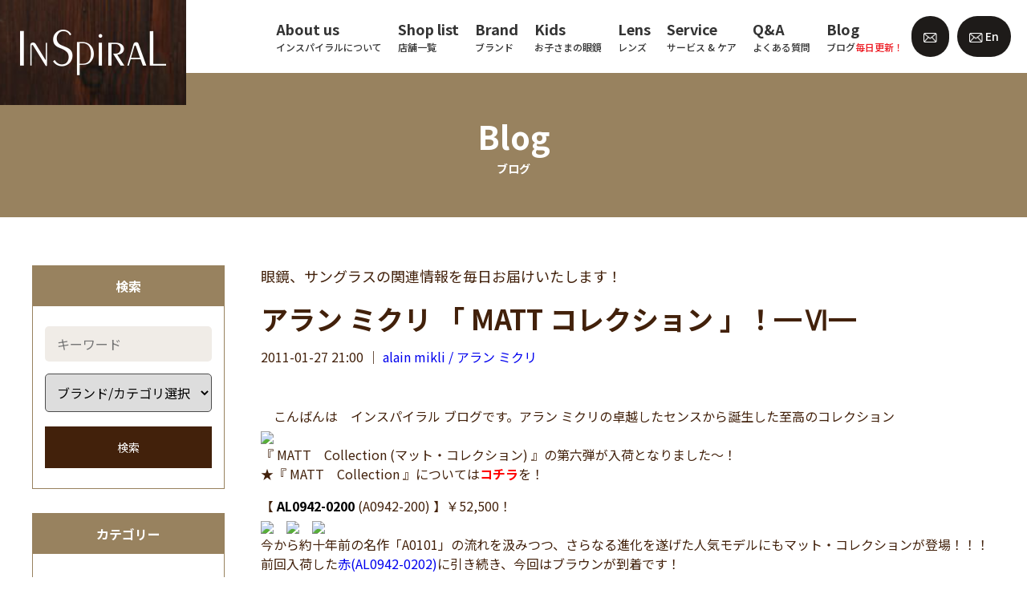

--- FILE ---
content_type: text/html; charset=UTF-8
request_url: https://inspiral.jp/archives/9216
body_size: 14892
content:
<!DOCTYPE HTML>
<!--[if lt IE 7]>      <html class="no-js lt-ie9 lt-ie8 lt-ie7"> <![endif]-->
<!--[if IE 7]>         <html class="no-js lt-ie9 lt-ie8"> <![endif]-->
<!--[if IE 8]>         <html class="no-js lt-ie9"> <![endif]-->
<!--[if gt IE 8]><!-->
<html class="no-js">
<!--<![endif]-->
<html lang="ja">
<head>
<meta charset="utf-8">
<meta http-equiv="X-UA-Compatible" content="IE=Edge">
<meta name="viewport" content="width=device-width,initial-scale=1">
<link rel="icon" href="/favicon.ico">
<!--（１）トップページ-->
			<title>アラン ミクリ 「 MATT コレクション 」！━Ⅵ━ | INSpiRAL （インスパイラル）</title>
				<meta name="description" content="				　こんばんは　インスパイラル ブログです。アラン ミクリの卓越したセンスから誕生した至高のコレクション『 MATT　Collection (マット・コレクション) 』の第六弾が入荷となりました～！★『 MATT　Collection 』につ			" />
	
<!--（３）category.php-->

<link rel="canonical" href="https://inspiral.jp/archives/9216"><!-- OGP -->
<meta property="og:type" content="article">
<meta property="og:description" content="　こんばんは　インスパイラル ブログです。アラン ミクリの卓越したセンスから誕生した至高のコレクション 『 MATT　Collection (マット・コレクション) 』の第六弾が入荷となりました～！ ">
<meta property="og:title" content="アラン ミクリ 「 MATT コレクション 」！━Ⅵ━">
<meta property="og:url" content="https://inspiral.jp/archives/9216">
<meta property="og:image" content="http://blogimg.goo.ne.jp/user_image/30/74/a42751b34c954fa6a6644096233224cd.jpg">
<meta property="og:site_name" content="INSpiRAL （インスパイラル）">
<meta property="og:locale" content="ja_JP" />
<meta property="fb:app_id" content="524773335331784">
<!-- /OGP --><script src="https://inspiral.jp/wp/wp-content/themes/inspiral/js/jquery-1.11.3.min.js"></script>
<script>
$(function(){
	$(".tel_shop").on("click",function(){
	   $(".tel_shop_child_wrap").toggleClass("dis_block");
	});
  });
</script>
<!--Fonts -->
<link href="https://fonts.googleapis.com/css2?family=Noto+Sans+JP:wght@400;500;700&display=swap" rel="stylesheet">
<link rel="stylesheet" href="https://inspiral.jp/wp/wp-content/themes/inspiral/css/fonts.css">

<!-- CSS -->
<link rel="stylesheet" href="https://cdnjs.cloudflare.com/ajax/libs/font-awesome/6.2.0/css/all.min.css?ver=6.3.2">
<!-- <link rel="stylesheet" href="https://use.fontawesome.com/releases/v5.6.1/css/all.css?ver=5.9.3"> -->
<link rel="stylesheet" href="https://inspiral.jp/wp/wp-content/themes/inspiral/css/normalize.css">
<link rel="stylesheet" href="https://inspiral.jp/wp/wp-content/themes/inspiral/css/slick-theme.css">
<link rel="stylesheet" href="https://inspiral.jp/wp/wp-content/themes/inspiral/css/slick.css">
<link rel="stylesheet" href="https://inspiral.jp/wp/wp-content/themes/inspiral/css/fonts.css">
<link rel="stylesheet" href="https://inspiral.jp/wp/wp-content/themes/inspiral/css/style.css?202111">
<link rel="stylesheet" href="https://inspiral.jp/wp/wp-content/themes/inspiral/css/add.css?20250522">

<script>
  (function(d) {
    var config = {
      kitId: 'etj7ajf',
      scriptTimeout: 3000,
      async: true
    },
    h=d.documentElement,t=setTimeout(function(){h.className=h.className.replace(/\bwf-loading\b/g,"")+" wf-inactive";},config.scriptTimeout),tk=d.createElement("script"),f=false,s=d.getElementsByTagName("script")[0],a;h.className+=" wf-loading";tk.src='https://use.typekit.net/'+config.kitId+'.js';tk.async=true;tk.onload=tk.onreadystatechange=function(){a=this.readyState;if(f||a&&a!="complete"&&a!="loaded")return;f=true;clearTimeout(t);try{Typekit.load(config)}catch(e){}};s.parentNode.insertBefore(tk,s)
  })(document);
</script>

<meta name='robots' content='max-image-preview:large' />
<link rel="alternate" type="application/rss+xml" title="INSpiRAL （インスパイラル） &raquo; アラン ミクリ 「 MATT コレクション 」！━Ⅵ━ のコメントのフィード" href="https://inspiral.jp/archives/9216/feed" />
<link rel="alternate" title="oEmbed (JSON)" type="application/json+oembed" href="https://inspiral.jp/wp-json/oembed/1.0/embed?url=https%3A%2F%2Finspiral.jp%2Farchives%2F9216" />
<link rel="alternate" title="oEmbed (XML)" type="text/xml+oembed" href="https://inspiral.jp/wp-json/oembed/1.0/embed?url=https%3A%2F%2Finspiral.jp%2Farchives%2F9216&#038;format=xml" />
<style id='wp-img-auto-sizes-contain-inline-css' type='text/css'>
img:is([sizes=auto i],[sizes^="auto," i]){contain-intrinsic-size:3000px 1500px}
/*# sourceURL=wp-img-auto-sizes-contain-inline-css */
</style>
<style id='wp-block-library-inline-css' type='text/css'>
:root{--wp-block-synced-color:#7a00df;--wp-block-synced-color--rgb:122,0,223;--wp-bound-block-color:var(--wp-block-synced-color);--wp-editor-canvas-background:#ddd;--wp-admin-theme-color:#007cba;--wp-admin-theme-color--rgb:0,124,186;--wp-admin-theme-color-darker-10:#006ba1;--wp-admin-theme-color-darker-10--rgb:0,107,160.5;--wp-admin-theme-color-darker-20:#005a87;--wp-admin-theme-color-darker-20--rgb:0,90,135;--wp-admin-border-width-focus:2px}@media (min-resolution:192dpi){:root{--wp-admin-border-width-focus:1.5px}}.wp-element-button{cursor:pointer}:root .has-very-light-gray-background-color{background-color:#eee}:root .has-very-dark-gray-background-color{background-color:#313131}:root .has-very-light-gray-color{color:#eee}:root .has-very-dark-gray-color{color:#313131}:root .has-vivid-green-cyan-to-vivid-cyan-blue-gradient-background{background:linear-gradient(135deg,#00d084,#0693e3)}:root .has-purple-crush-gradient-background{background:linear-gradient(135deg,#34e2e4,#4721fb 50%,#ab1dfe)}:root .has-hazy-dawn-gradient-background{background:linear-gradient(135deg,#faaca8,#dad0ec)}:root .has-subdued-olive-gradient-background{background:linear-gradient(135deg,#fafae1,#67a671)}:root .has-atomic-cream-gradient-background{background:linear-gradient(135deg,#fdd79a,#004a59)}:root .has-nightshade-gradient-background{background:linear-gradient(135deg,#330968,#31cdcf)}:root .has-midnight-gradient-background{background:linear-gradient(135deg,#020381,#2874fc)}:root{--wp--preset--font-size--normal:16px;--wp--preset--font-size--huge:42px}.has-regular-font-size{font-size:1em}.has-larger-font-size{font-size:2.625em}.has-normal-font-size{font-size:var(--wp--preset--font-size--normal)}.has-huge-font-size{font-size:var(--wp--preset--font-size--huge)}.has-text-align-center{text-align:center}.has-text-align-left{text-align:left}.has-text-align-right{text-align:right}.has-fit-text{white-space:nowrap!important}#end-resizable-editor-section{display:none}.aligncenter{clear:both}.items-justified-left{justify-content:flex-start}.items-justified-center{justify-content:center}.items-justified-right{justify-content:flex-end}.items-justified-space-between{justify-content:space-between}.screen-reader-text{border:0;clip-path:inset(50%);height:1px;margin:-1px;overflow:hidden;padding:0;position:absolute;width:1px;word-wrap:normal!important}.screen-reader-text:focus{background-color:#ddd;clip-path:none;color:#444;display:block;font-size:1em;height:auto;left:5px;line-height:normal;padding:15px 23px 14px;text-decoration:none;top:5px;width:auto;z-index:100000}html :where(.has-border-color){border-style:solid}html :where([style*=border-top-color]){border-top-style:solid}html :where([style*=border-right-color]){border-right-style:solid}html :where([style*=border-bottom-color]){border-bottom-style:solid}html :where([style*=border-left-color]){border-left-style:solid}html :where([style*=border-width]){border-style:solid}html :where([style*=border-top-width]){border-top-style:solid}html :where([style*=border-right-width]){border-right-style:solid}html :where([style*=border-bottom-width]){border-bottom-style:solid}html :where([style*=border-left-width]){border-left-style:solid}html :where(img[class*=wp-image-]){height:auto;max-width:100%}:where(figure){margin:0 0 1em}html :where(.is-position-sticky){--wp-admin--admin-bar--position-offset:var(--wp-admin--admin-bar--height,0px)}@media screen and (max-width:600px){html :where(.is-position-sticky){--wp-admin--admin-bar--position-offset:0px}}

/*# sourceURL=wp-block-library-inline-css */
</style><style id='global-styles-inline-css' type='text/css'>
:root{--wp--preset--aspect-ratio--square: 1;--wp--preset--aspect-ratio--4-3: 4/3;--wp--preset--aspect-ratio--3-4: 3/4;--wp--preset--aspect-ratio--3-2: 3/2;--wp--preset--aspect-ratio--2-3: 2/3;--wp--preset--aspect-ratio--16-9: 16/9;--wp--preset--aspect-ratio--9-16: 9/16;--wp--preset--color--black: #000000;--wp--preset--color--cyan-bluish-gray: #abb8c3;--wp--preset--color--white: #ffffff;--wp--preset--color--pale-pink: #f78da7;--wp--preset--color--vivid-red: #cf2e2e;--wp--preset--color--luminous-vivid-orange: #ff6900;--wp--preset--color--luminous-vivid-amber: #fcb900;--wp--preset--color--light-green-cyan: #7bdcb5;--wp--preset--color--vivid-green-cyan: #00d084;--wp--preset--color--pale-cyan-blue: #8ed1fc;--wp--preset--color--vivid-cyan-blue: #0693e3;--wp--preset--color--vivid-purple: #9b51e0;--wp--preset--gradient--vivid-cyan-blue-to-vivid-purple: linear-gradient(135deg,rgb(6,147,227) 0%,rgb(155,81,224) 100%);--wp--preset--gradient--light-green-cyan-to-vivid-green-cyan: linear-gradient(135deg,rgb(122,220,180) 0%,rgb(0,208,130) 100%);--wp--preset--gradient--luminous-vivid-amber-to-luminous-vivid-orange: linear-gradient(135deg,rgb(252,185,0) 0%,rgb(255,105,0) 100%);--wp--preset--gradient--luminous-vivid-orange-to-vivid-red: linear-gradient(135deg,rgb(255,105,0) 0%,rgb(207,46,46) 100%);--wp--preset--gradient--very-light-gray-to-cyan-bluish-gray: linear-gradient(135deg,rgb(238,238,238) 0%,rgb(169,184,195) 100%);--wp--preset--gradient--cool-to-warm-spectrum: linear-gradient(135deg,rgb(74,234,220) 0%,rgb(151,120,209) 20%,rgb(207,42,186) 40%,rgb(238,44,130) 60%,rgb(251,105,98) 80%,rgb(254,248,76) 100%);--wp--preset--gradient--blush-light-purple: linear-gradient(135deg,rgb(255,206,236) 0%,rgb(152,150,240) 100%);--wp--preset--gradient--blush-bordeaux: linear-gradient(135deg,rgb(254,205,165) 0%,rgb(254,45,45) 50%,rgb(107,0,62) 100%);--wp--preset--gradient--luminous-dusk: linear-gradient(135deg,rgb(255,203,112) 0%,rgb(199,81,192) 50%,rgb(65,88,208) 100%);--wp--preset--gradient--pale-ocean: linear-gradient(135deg,rgb(255,245,203) 0%,rgb(182,227,212) 50%,rgb(51,167,181) 100%);--wp--preset--gradient--electric-grass: linear-gradient(135deg,rgb(202,248,128) 0%,rgb(113,206,126) 100%);--wp--preset--gradient--midnight: linear-gradient(135deg,rgb(2,3,129) 0%,rgb(40,116,252) 100%);--wp--preset--font-size--small: 13px;--wp--preset--font-size--medium: 20px;--wp--preset--font-size--large: 36px;--wp--preset--font-size--x-large: 42px;--wp--preset--spacing--20: 0.44rem;--wp--preset--spacing--30: 0.67rem;--wp--preset--spacing--40: 1rem;--wp--preset--spacing--50: 1.5rem;--wp--preset--spacing--60: 2.25rem;--wp--preset--spacing--70: 3.38rem;--wp--preset--spacing--80: 5.06rem;--wp--preset--shadow--natural: 6px 6px 9px rgba(0, 0, 0, 0.2);--wp--preset--shadow--deep: 12px 12px 50px rgba(0, 0, 0, 0.4);--wp--preset--shadow--sharp: 6px 6px 0px rgba(0, 0, 0, 0.2);--wp--preset--shadow--outlined: 6px 6px 0px -3px rgb(255, 255, 255), 6px 6px rgb(0, 0, 0);--wp--preset--shadow--crisp: 6px 6px 0px rgb(0, 0, 0);}:where(.is-layout-flex){gap: 0.5em;}:where(.is-layout-grid){gap: 0.5em;}body .is-layout-flex{display: flex;}.is-layout-flex{flex-wrap: wrap;align-items: center;}.is-layout-flex > :is(*, div){margin: 0;}body .is-layout-grid{display: grid;}.is-layout-grid > :is(*, div){margin: 0;}:where(.wp-block-columns.is-layout-flex){gap: 2em;}:where(.wp-block-columns.is-layout-grid){gap: 2em;}:where(.wp-block-post-template.is-layout-flex){gap: 1.25em;}:where(.wp-block-post-template.is-layout-grid){gap: 1.25em;}.has-black-color{color: var(--wp--preset--color--black) !important;}.has-cyan-bluish-gray-color{color: var(--wp--preset--color--cyan-bluish-gray) !important;}.has-white-color{color: var(--wp--preset--color--white) !important;}.has-pale-pink-color{color: var(--wp--preset--color--pale-pink) !important;}.has-vivid-red-color{color: var(--wp--preset--color--vivid-red) !important;}.has-luminous-vivid-orange-color{color: var(--wp--preset--color--luminous-vivid-orange) !important;}.has-luminous-vivid-amber-color{color: var(--wp--preset--color--luminous-vivid-amber) !important;}.has-light-green-cyan-color{color: var(--wp--preset--color--light-green-cyan) !important;}.has-vivid-green-cyan-color{color: var(--wp--preset--color--vivid-green-cyan) !important;}.has-pale-cyan-blue-color{color: var(--wp--preset--color--pale-cyan-blue) !important;}.has-vivid-cyan-blue-color{color: var(--wp--preset--color--vivid-cyan-blue) !important;}.has-vivid-purple-color{color: var(--wp--preset--color--vivid-purple) !important;}.has-black-background-color{background-color: var(--wp--preset--color--black) !important;}.has-cyan-bluish-gray-background-color{background-color: var(--wp--preset--color--cyan-bluish-gray) !important;}.has-white-background-color{background-color: var(--wp--preset--color--white) !important;}.has-pale-pink-background-color{background-color: var(--wp--preset--color--pale-pink) !important;}.has-vivid-red-background-color{background-color: var(--wp--preset--color--vivid-red) !important;}.has-luminous-vivid-orange-background-color{background-color: var(--wp--preset--color--luminous-vivid-orange) !important;}.has-luminous-vivid-amber-background-color{background-color: var(--wp--preset--color--luminous-vivid-amber) !important;}.has-light-green-cyan-background-color{background-color: var(--wp--preset--color--light-green-cyan) !important;}.has-vivid-green-cyan-background-color{background-color: var(--wp--preset--color--vivid-green-cyan) !important;}.has-pale-cyan-blue-background-color{background-color: var(--wp--preset--color--pale-cyan-blue) !important;}.has-vivid-cyan-blue-background-color{background-color: var(--wp--preset--color--vivid-cyan-blue) !important;}.has-vivid-purple-background-color{background-color: var(--wp--preset--color--vivid-purple) !important;}.has-black-border-color{border-color: var(--wp--preset--color--black) !important;}.has-cyan-bluish-gray-border-color{border-color: var(--wp--preset--color--cyan-bluish-gray) !important;}.has-white-border-color{border-color: var(--wp--preset--color--white) !important;}.has-pale-pink-border-color{border-color: var(--wp--preset--color--pale-pink) !important;}.has-vivid-red-border-color{border-color: var(--wp--preset--color--vivid-red) !important;}.has-luminous-vivid-orange-border-color{border-color: var(--wp--preset--color--luminous-vivid-orange) !important;}.has-luminous-vivid-amber-border-color{border-color: var(--wp--preset--color--luminous-vivid-amber) !important;}.has-light-green-cyan-border-color{border-color: var(--wp--preset--color--light-green-cyan) !important;}.has-vivid-green-cyan-border-color{border-color: var(--wp--preset--color--vivid-green-cyan) !important;}.has-pale-cyan-blue-border-color{border-color: var(--wp--preset--color--pale-cyan-blue) !important;}.has-vivid-cyan-blue-border-color{border-color: var(--wp--preset--color--vivid-cyan-blue) !important;}.has-vivid-purple-border-color{border-color: var(--wp--preset--color--vivid-purple) !important;}.has-vivid-cyan-blue-to-vivid-purple-gradient-background{background: var(--wp--preset--gradient--vivid-cyan-blue-to-vivid-purple) !important;}.has-light-green-cyan-to-vivid-green-cyan-gradient-background{background: var(--wp--preset--gradient--light-green-cyan-to-vivid-green-cyan) !important;}.has-luminous-vivid-amber-to-luminous-vivid-orange-gradient-background{background: var(--wp--preset--gradient--luminous-vivid-amber-to-luminous-vivid-orange) !important;}.has-luminous-vivid-orange-to-vivid-red-gradient-background{background: var(--wp--preset--gradient--luminous-vivid-orange-to-vivid-red) !important;}.has-very-light-gray-to-cyan-bluish-gray-gradient-background{background: var(--wp--preset--gradient--very-light-gray-to-cyan-bluish-gray) !important;}.has-cool-to-warm-spectrum-gradient-background{background: var(--wp--preset--gradient--cool-to-warm-spectrum) !important;}.has-blush-light-purple-gradient-background{background: var(--wp--preset--gradient--blush-light-purple) !important;}.has-blush-bordeaux-gradient-background{background: var(--wp--preset--gradient--blush-bordeaux) !important;}.has-luminous-dusk-gradient-background{background: var(--wp--preset--gradient--luminous-dusk) !important;}.has-pale-ocean-gradient-background{background: var(--wp--preset--gradient--pale-ocean) !important;}.has-electric-grass-gradient-background{background: var(--wp--preset--gradient--electric-grass) !important;}.has-midnight-gradient-background{background: var(--wp--preset--gradient--midnight) !important;}.has-small-font-size{font-size: var(--wp--preset--font-size--small) !important;}.has-medium-font-size{font-size: var(--wp--preset--font-size--medium) !important;}.has-large-font-size{font-size: var(--wp--preset--font-size--large) !important;}.has-x-large-font-size{font-size: var(--wp--preset--font-size--x-large) !important;}
/*# sourceURL=global-styles-inline-css */
</style>

<style id='classic-theme-styles-inline-css' type='text/css'>
/*! This file is auto-generated */
.wp-block-button__link{color:#fff;background-color:#32373c;border-radius:9999px;box-shadow:none;text-decoration:none;padding:calc(.667em + 2px) calc(1.333em + 2px);font-size:1.125em}.wp-block-file__button{background:#32373c;color:#fff;text-decoration:none}
/*# sourceURL=/wp-includes/css/classic-themes.min.css */
</style>
<link rel='stylesheet' id='contact-form-7-css' href='https://inspiral.jp/wp/wp-content/plugins/contact-form-7/includes/css/styles.css?ver=5.6.1' type='text/css' media='all' />
<link rel='stylesheet' id='wp-pagenavi-css' href='https://inspiral.jp/wp/wp-content/plugins/wp-pagenavi/pagenavi-css.css?ver=2.70' type='text/css' media='all' />
<link rel="https://api.w.org/" href="https://inspiral.jp/wp-json/" /><link rel="alternate" title="JSON" type="application/json" href="https://inspiral.jp/wp-json/wp/v2/posts/9216" /><link rel="EditURI" type="application/rsd+xml" title="RSD" href="https://inspiral.jp/wp/xmlrpc.php?rsd" />
<meta name="generator" content="WordPress 6.9" />
<link rel="canonical" href="https://inspiral.jp/archives/9216" />
<link rel='shortlink' href='https://inspiral.jp/?p=9216' />
<noscript><style>.lazyload[data-src]{display:none !important;}</style></noscript><style>.lazyload{background-image:none !important;}.lazyload:before{background-image:none !important;}</style></head>
<body class="wp-singular post-template-default single single-post postid-9216 single-format-standard wp-theme-inspiral">
<script data-cfasync="false">var ewww_webp_supported=false;</script>

<header>
  <div class="logo"><a href="https://inspiral.jp/"> <img src="[data-uri]" alt="INSpiRAL インスパイラル 成城眼鏡店" width="182" height="81" class="lg-only lazyload" data-src="https://inspiral.jp/wp/wp-content/themes/inspiral/images/logo_01.png" decoding="async" /><noscript><img src="https://inspiral.jp/wp/wp-content/themes/inspiral/images/logo_01.png" alt="INSpiRAL インスパイラル 成城眼鏡店" width="182" height="81" class="lg-only" data-eio="l" /></noscript> <img src="[data-uri]" alt="" width="182" height="81" class="md-only lazyload" data-src="https://inspiral.jp/wp/wp-content/themes/inspiral/images/logo_01_sp.png" decoding="async" /><noscript><img src="https://inspiral.jp/wp/wp-content/themes/inspiral/images/logo_01_sp.png" alt="" width="182" height="81" class="md-only" data-eio="l" /></noscript> </a></div>  <a href="#" class="header-menu-btn md-only">
  <div class="header-menu-btn__container">
    <div class="lines"> <span></span> <span></span> <span></span> </div>
  </div>
  </a>
  <div class="md-menu--wrapper">
    <div class="header--wrapper">
      <div class="menu-list--wrapper">
        <ul class="menu-list w1215_none">
          <li class="has-child"><a href="https://inspiral.jp/about">
            <p class="menu-lang--en">About us</p>
            <p class="menu-lang--ja">インスパイラルについて</p>
            </a>
            <ul>
              <!-- <li><a href="https://inspiral.jp/about#anc01">店舗情報</a></li> -->
              <li><a href="https://inspiral.jp/about#anc05">歴史</a></li>
            </ul>
          </li>

          <li><a href="https://inspiral.jp/shop-access">
          <p class="menu-lang--en">Shop list</p>
          <p class="menu-lang--ja">店舗一覧</p>
          </a></li>

          <li><a href="https://inspiral.jp/archives/brand-list">
            <p class="menu-lang--en">Brand</p>
            <p class="menu-lang--ja">ブランド</p>
            </a></li>

          <li class="has-child"><a href="https://inspiral.jp/children">
            <p class="menu-lang--en">Kids</p>
            <p class="menu-lang--ja">お子さまの眼鏡</p>
            </a>
            <ul>
              <li><a href="https://inspiral.jp/children#anc01">商品ラインナップ</a></li>
              <li><a href="https://inspiral.jp/children#anc02">レンズ・キッズサポート</a></li>
              <li><a href="https://inspiral.jp/children#anc03">安心アフターケア</a></li>
              <!-- <li><a href="https://inspiral.jp/children#anc01">キッズサポートシステム</a></li>
              <li><a href="https://inspiral.jp/children#anc02">子どもの目とメガネ</a></li>
              <li><a href="https://inspiral.jp/children#anc03">安心アフターケア</a></li>
              <li><a href="https://inspiral.jp/children#anc04">フレームラインナップ</a></li>
              <li><a href="https://inspiral.jp/children#anc05">よくある質問</a></li> -->
            </ul>
          </li>
          <li class="has-child"><a href="https://inspiral.jp/lens" class="underconst">
            <p class="menu-lang--en">Lens</p>
            <p class="menu-lang--ja">レンズ</p>
            </a>
            <ul>
              <li><a href="https://inspiral.jp/lens#anc01">単焦点レンズ</a></li>
              <li><a href="https://inspiral.jp/lens#anc02">累進多焦点レンズ</a></li>
              <li><a href="https://inspiral.jp/lens#anc03">サポートレンズ</a></li>
              <li><a href="https://inspiral.jp/lens#anc04">レンズオプション</a></li>
              <li><a href="https://inspiral.jp/lens#anc05">度なしクリアレンズ・<br>サングラス</a></li>
              <!-- <li><a href="https://inspiral.jp/lens#anc04">カラーレンズ</a></li>
              <li><a href="https://inspiral.jp/lens#anc05">コンセプトレンズ</a></li> -->
              <li><a href="https://inspiral.jp/lens#anc06">安心保証</a></li>
              <li><a href="https://inspiral.jp/lens#anc07">レンズメーカー</a></li>
            </ul>
          </li>
          <li class="has-child"><a href="https://inspiral.jp/aftercare" class="underconst">
            <p class="menu-lang--en">Service</p>
            <p class="menu-lang--ja">サービス &amp; ケア</p>
            </a>
            <ul>
              <li><a href="https://inspiral.jp/aftercare#anc01">オプションサービス</a></li>
              <li><a href="https://inspiral.jp/aftercare#anc02">アフターケア</a></li>
              <li><a href="https://inspiral.jp/aftercare#anc04">お手入れ方法</a></li>
              <li><a href="https://inspiral.jp/aftercare#anc03">取扱い方法</a></li>
              <!-- <li><a href="https://inspiral.jp/aftercare#anc01">標準サービス</a></li>
              <li><a href="https://inspiral.jp/aftercare#anc05">アフターケア</a></li>
              <li><a href="https://inspiral.jp/aftercare#anc02">オプションサービス</a></li>
              <li><a href="https://inspiral.jp/aftercare#anc03">取扱い方法</a></li>
              <li><a href="https://inspiral.jp/aftercare#anc04">お手入れ方法</a></li> -->
            </ul>
          </li>
          <li class="has-child"><a href="https://inspiral.jp/qa" class="underconst">
            <p class="menu-lang--en">Q&A</p>
            <p class="menu-lang--ja">よくある質問</p>
            </a>
            <ul>
              <li><a href="https://inspiral.jp/qa#anc01">眼鏡作製について</a></li>
              <li><a href="https://inspiral.jp/qa#anc02">商品について</a></li>
              <li><a href="https://inspiral.jp/qa#anc03">アフターケアについて</a></li>
              <li><a href="https://inspiral.jp/qa#anc04">子どもの眼鏡について</a></li>
              <li><a href="https://inspiral.jp/qa#anc05">その他</a></li>
            </ul>
          </li>
          <li><a href="https://inspiral.jp/blog">
            <p class="menu-lang--en">Blog</p>
            <p class="menu-lang--ja">ブログ<span class="red">毎日更新！</span></p>
            </a></li>
        </ul>
        
        <!-- スマホメニュー　開閉システムエラーの為、コード変更 -->
                  <ul id="accordion" class="menu-list w1215_block accordion">
          <!-- <li><a href="https://inspiral.jp/about">
            <p class="menu-lang--en">About us</p>
            <p class="menu-lang--ja">Inspiralについて</p>
            </a></li> -->
          <li>
            <div class="link"><span>  
            <p class="menu-lang--en">About us</p>
            <p class="menu-lang--ja">インスパイラルについて</p>
            </span></div>
            <ul class="submenu">
              <li><a href="https://inspiral.jp/about">インスパイラルについてトップ</a></li>
              <li><a href="https://inspiral.jp/about#anc05">歴史について</a></li>
              </ul>
          </li>
          <li><a href="https://inspiral.jp/shop-access">
            <p class="menu-lang--en">Shop list</p>
            <p class="menu-lang--ja">店舗一覧</p>
            </a></li>
          <li><a href="https://inspiral.jp/archives/brand-list">
            <p class="menu-lang--en">Brand</p>
            <p class="menu-lang--ja">ブランド</p>
            </a></li>
            <li>
                          <div class="link"><span>  
            <p class="menu-lang--en">Kids</p>
            <p class="menu-lang--ja">お子さまの眼鏡</p>
            </span></div>
            <ul class="submenu">
              <li><a href="https://inspiral.jp/child">キッズトップ</a></li>  
              <li><a href="https://inspiral.jp/children#anc01">商品ラインナップ</a></li>
              <li><a href="https://inspiral.jp/children#anc02">レンズ・キッズサポート</a></li>
              <li><a href="https://inspiral.jp/children#anc03">安心アフターケア</a></li>
              <!-- <li><a href="https://inspiral.jp/children#anc01">キッズサポートシステム</a></li>
              <li><a href="https://inspiral.jp/children#anc02">子どもの目とメガネ</a></li>
              <li><a href="https://inspiral.jp/children#anc03">安心アフターケア</a></li>
              <li><a href="https://inspiral.jp/children#anc04">フレームラインナップ</a></li>
              <li><a href="https://inspiral.jp/children#anc05">よくある質問</a></li> -->
              </ul>
                          </li>
            <li>
                          <div class="link"><span>
            <p class="menu-lang--en">Lens</p>
            <p class="menu-lang--ja">レンズ</p>
            </span></div>
            <ul class="submenu">
              <li><a href="https://inspiral.jp/lens">レンズトップ</a></li>  
              <li><a href="https://inspiral.jp/lens#anc01">単焦点レンズ</a></li>
              <li><a href="https://inspiral.jp/lens#anc02">累進多焦点レンズ</a></li>
              <li><a href="https://inspiral.jp/lens#anc03">サポートレンズ</a></li>
              <!-- <li><a href="https://inspiral.jp/lens#anc04">カラーレンズ</a></li>
              <li><a href="https://inspiral.jp/lens#anc05">コンセプトレンズ</a></li> -->
              <li><a href="https://inspiral.jp/lens#anc04">レンズオプション</a></li>
              <li><a href="https://inspiral.jp/lens#anc05">度なしクリアレンズ・サングラス</a></li>
              <li><a href="https://inspiral.jp/lens#anc06">安心保証</a></li>
              <li><a href="https://inspiral.jp/lens#anc07">レンズメーカー</a></li>
              </ul>
                          </li>
            <li>
                          <div class="link"><span>
            <p class="menu-lang--en">Service</p>
            <p class="menu-lang--ja">サービス &amp; ケア</p>
          </span></div>
            <ul class="submenu">
              <li><a href="https://inspiral.jp/aftercare">サービス &amp; ケアトップ</a></li>
              <li><a href="https://inspiral.jp/aftercare#anc01">オプションサービス</a></li>
              <li><a href="https://inspiral.jp/aftercare#anc02">アフターケア</a></li>
              <li><a href="https://inspiral.jp/aftercare#anc04">お手入れ方法</a></li>
              <li><a href="https://inspiral.jp/aftercare#anc03">取扱い方法</a></li>
              <!-- <li><a href="https://inspiral.jp/aftercare#anc01">標準サービス</a></li>
              <li><a href="https://inspiral.jp/aftercare#anc05">アフターケア</a></li>
              <li><a href="https://inspiral.jp/aftercare#anc02">オプションサービス</a></li>
              <li><a href="https://inspiral.jp/aftercare#anc03">取扱い方法</a></li>
              <li><a href="https://inspiral.jp/aftercare#anc04">お手入れ方法</a></li> -->
            </ul>
                          </li>
            <li>
                          <div class="link"><span>
            <p class="menu-lang--en">Q&A</p>
            <p class="menu-lang--ja">よくある質問</p>
          </span></div>
            <ul class="submenu">
              <li><a href="https://inspiral.jp/qa">Q&Aトップ</a></li>  
              <li><a href="https://inspiral.jp/qa#anc01">眼鏡作製について</a></li>
              <li><a href="https://inspiral.jp/qa#anc02">商品について</a></li>
              <li><a href="https://inspiral.jp/qa#anc03">アフターケアについて</a></li>
              <li><a href="https://inspiral.jp/qa#anc04">子どもの眼鏡について</a></li>
              <li><a href="https://inspiral.jp/qa#anc05">その他</a></li>
            </ul>
                      </li>
            <!-- 2023.01.06　開閉システムなし　システムエラーの為 -->
          <!-- <li>
            <div class="link"><span>  
            <p class="menu-lang--en">Kids</p>
            <p class="menu-lang--ja">お子さまの眼鏡</p>
            </span></div>
            <ul class="submenu">
              <li><a href="https://inspiral.jp/child">キッズトップ</a></li>  
              <li><a href="https://inspiral.jp/children#anc01">キッズサポートシステム</a></li>
              <li><a href="https://inspiral.jp/children#anc02">子どもの目とメガネ</a></li>
              <li><a href="https://inspiral.jp/children#anc03">安心アフターケア</a></li>
              <li><a href="https://inspiral.jp/children#anc04">フレームラインナップ</a></li>
              </ul>
          </li>
          <li>
            <div class="link"><span>
            <p class="menu-lang--en">Lens</p>
            <p class="menu-lang--ja">レンズ</p>
            </span></div>
            <ul class="submenu">
              <li><a href="https://inspiral.jp/lens">レンズトップ</a></li>  
              <li><a href="https://inspiral.jp/lens#anc01">単焦点レンズ</a></li>
              <li><a href="https://inspiral.jp/lens#anc02">累進多焦点レンズ</a></li>
              <li><a href="https://inspiral.jp/lens#anc03">サポートレンズ</a></li>
              <li><a href="https://inspiral.jp/lens#anc04">カラーレンズ</a></li>
              <li><a href="https://inspiral.jp/lens#anc05">コンセプトレンズ</a></li>
              <li><a href="https://inspiral.jp/lens#anc06">安心保証</a></li>
              <li><a href="https://inspiral.jp/lens#anc07">レンズメーカー</a></li>
              </ul>
            </li>
          </li>
          <li>
          <div class="link"><span>
            <p class="menu-lang--en">Service</p>
            <p class="menu-lang--ja">サービス &amp; ケア</p>
          </span></div>
            <ul class="submenu">
              <li><a href="https://inspiral.jp/aftercare">サービス &amp; ケアトップ</a></li>
              <li><a href="https://inspiral.jp/aftercare#anc01">標準サービス</a></li>
              <li><a href="https://inspiral.jp/aftercare#anc05">アフターケア</a></li>
              <li><a href="https://inspiral.jp/aftercare#anc02">オプションサービス</a></li>
              <li><a href="https://inspiral.jp/aftercare#anc03">取扱い方法</a></li>
              <li><a href="https://inspiral.jp/aftercare#anc04">お手入れ方法</a></li>
            </ul>
          </li>
          <li>
          <div class="link"><span>
            <p class="menu-lang--en">Q&A</p>
            <p class="menu-lang--ja">よくある質問</p>
          </span></div>
            <ul class="submenu">
              <li><a href="https://inspiral.jp/qa">Q&Aトップ</a></li>  
              <li><a href="https://inspiral.jp/qa#anc01">店舗について</a></li>
              <li><a href="https://inspiral.jp/qa#anc02">眼鏡作製について</a></li>
              <li><a href="https://inspiral.jp/qa#anc03">商品について</a></li>
              <li><a href="https://inspiral.jp/qa#anc04">アフターケアについて</a></li>
              <li><a href="https://inspiral.jp/qa#anc05">子ども眼鏡について</a></li>
              <li><a href="https://inspiral.jp/qa#anc06">その他</a></li>
            </ul>
          </li> -->
          <!-- 2023.01.06　開閉システムなし　システムエラーの為　ここまで -->
          <li><a href="https://inspiral.jp/blog">
            <p class="menu-lang--en">Blog</p>
            <p class="menu-lang--ja">ブログ<span class="red">毎日更新！</span></p>
            </a>
          </li>
        </ul>
        
      </div>

        <a href="https://inspiral.jp/contact" class="contact-btn2"><img src="[data-uri]" alt="お問い合わせ" width="17" height="13" data-src="https://inspiral.jp/wp/wp-content/themes/inspiral/images/icon_mail.png" decoding="async" class="lazyload" /><noscript><img src="https://inspiral.jp/wp/wp-content/themes/inspiral/images/icon_mail.png" alt="お問い合わせ" width="17" height="13" data-eio="l" /></noscript></a>
        <a href="https://inspiral.jp/contact_en" class="contact-btn3"><img src="[data-uri]" alt="お問い合わせ" width="17" height="13" data-src="https://inspiral.jp/wp/wp-content/themes/inspiral/images/icon_mail.png" decoding="async" class="lazyload" /><noscript><img src="https://inspiral.jp/wp/wp-content/themes/inspiral/images/icon_mail.png" alt="お問い合わせ" width="17" height="13" data-eio="l" /></noscript> En</a>

    </div>
  </div>
</header><article>
  <div class="page-title--wrapper">
    <h2>Blog</h2>
    <h3>ブログ</h3>
  </div>
  <div class="blog-detail-page--wrapper">
    <div class="fixed-container">
      <div class="blog--wrapper">
        <div class="sidebar--wrapper">
  <div class="sidebar-card">
    <h4>検索</h4>
    <div class="sidebar-card--body">
      <form method="get" action="https://inspiral.jp">
        <div class="keyword--wrapper">
          <input name="s" id="s" type="search" class="search-input" placeholder="キーワード" />
        </div>
        <div class="category--wrapper">
          <select  name='cat' id='cat' class='search-select'>
	<option value='0' selected='selected'>ブランド/カテゴリ選択</option>
	<option class="level-0" value="171">URM / ウルム</option>
	<option class="level-0" value="8">999.9 / フォーナインズ</option>
	<option class="level-0" value="22">999.9 feelsun / フォーナインズ・フィールサン</option>
	<option class="level-0" value="170">FN/FOURNINES / エフエヌ</option>
	<option class="level-0" value="15">Lindberg / リンドバーグ</option>
	<option class="level-0" value="7">Lafont / ラフォン</option>
	<option class="level-0" value="168">NORUT / ノーラット</option>
	<option class="level-0" value="5">ic!berlin / アイシーベルリン</option>
	<option class="level-0" value="6">alain mikli / アラン ミクリ</option>
	<option class="level-0" value="21">★alain mikli vintage collection★</option>
	<option class="level-0" value="19">Micedraw / マイスドロー</option>
	<option class="level-0" value="167">NEW.　/　few</option>
	<option class="level-0" value="26">WOLFGANG PROKSCH / ｳﾙﾌｷﾞｬﾝｸﾞ ﾌﾟﾛｸｼｭ</option>
	<option class="level-0" value="169">B’GUSTO / ビィ・ガスト</option>
	<option class="level-0" value="13">Yellows Plus / イエローズプラス</option>
	<option class="level-0" value="27">MASAHIRO MARUYAMA / マサヒロ マルヤマ</option>
	<option class="level-0" value="23">propo（プロポ）＆OPORP（オポープ）</option>
	<option class="level-0" value="174">WOOW / ウー</option>
	<option class="level-0" value="17">Starck Biotech Paris / スタルク バイオテックパリス</option>
	<option class="level-0" value="24">Z-parts（ジーパーツ）＆RIDOL（リドル）</option>
	<option class="level-0" value="10">OAKLEY / オークリー</option>
	<option class="level-0" value="14">RUDY PROJECT / ルディプロジェクト</option>
	<option class="level-0" value="173">RPJ</option>
	<option class="level-0" value="18">PRODESIGN / プロデザイン</option>
	<option class="level-0" value="9">キッズ＆ジュニア＆ユース（子供用）フレーム</option>
	<option class="level-0" value="11">sios / サイオス</option>
	<option class="level-0" value="25">ESS（Eye Safety Systems）</option>
	<option class="level-0" value="16">その他のメガネブランド / 衣裳協力情報</option>
	<option class="level-0" value="20">レンズ</option>
	<option class="level-0" value="12">お客様ご紹介　&amp;　フレーム紹介！</option>
	<option class="level-0" value="4">その他</option>
	<option class="level-0" value="28">営業時間のお知らせ</option>
</select>
        </div>
        <div>
          <button id="submit" type="submit" class="btn">検索</button>
        </div>
      </form>
    </div>
  </div>
  <div class="sidebar-card pc-only">
    <h4>カテゴリー</h4>
    <div class="sidebar-card--body">
      <ul class="sidebar-link-list">
        	<li class="cat-item cat-item-171"><a href="https://inspiral.jp/archives/category/urm-eyewear-%e3%82%a6%e3%83%ab%e3%83%a0-%e3%82%a2%e3%82%a4%e3%82%a6%e3%82%a7%e3%82%a2">URM / ウルム</a> (112)
</li>
	<li class="cat-item cat-item-8"><a href="https://inspiral.jp/archives/category/fournines">999.9 / フォーナインズ</a> (1,973)
<ul class='children'>
	<li class="cat-item cat-item-22"><a href="https://inspiral.jp/archives/category/fournines/feelsun">999.9 feelsun / フォーナインズ・フィールサン</a> (227)
</li>
	<li class="cat-item cat-item-170"><a href="https://inspiral.jp/archives/category/fournines/fn-fournines-%e3%82%a8%e3%83%95%e3%82%a8%e3%83%8c">FN/FOURNINES / エフエヌ</a> (33)
</li>
</ul>
</li>
	<li class="cat-item cat-item-15"><a href="https://inspiral.jp/archives/category/lindberg">Lindberg / リンドバーグ</a> (804)
</li>
	<li class="cat-item cat-item-7"><a href="https://inspiral.jp/archives/category/lafont">Lafont / ラフォン</a> (897)
</li>
	<li class="cat-item cat-item-168"><a href="https://inspiral.jp/archives/category/norut-%e3%83%8e%e3%83%bc%e3%83%a9%e3%83%83%e3%83%88">NORUT / ノーラット</a> (54)
</li>
	<li class="cat-item cat-item-5"><a href="https://inspiral.jp/archives/category/icberlin">ic!berlin / アイシーベルリン</a> (773)
</li>
	<li class="cat-item cat-item-6"><a href="https://inspiral.jp/archives/category/alain-mikli">alain mikli / アラン ミクリ</a> (953)
<ul class='children'>
	<li class="cat-item cat-item-21"><a href="https://inspiral.jp/archives/category/alain-mikli/alain-mikli-vintage-collection">★alain mikli vintage collection★</a> (142)
</li>
</ul>
</li>
	<li class="cat-item cat-item-19"><a href="https://inspiral.jp/archives/category/micedraw">Micedraw / マイスドロー</a> (217)
</li>
	<li class="cat-item cat-item-167"><a href="https://inspiral.jp/archives/category/new-%e3%80%80-%e3%80%80few">NEW.　/　few</a> (99)
</li>
	<li class="cat-item cat-item-26"><a href="https://inspiral.jp/archives/category/wolfgang-proksch">WOLFGANG PROKSCH / ｳﾙﾌｷﾞｬﾝｸﾞ ﾌﾟﾛｸｼｭ</a> (131)
</li>
	<li class="cat-item cat-item-169"><a href="https://inspiral.jp/archives/category/bgusto-%e3%83%93%e3%82%a3%e3%83%bb%e3%82%ac%e3%82%b9%e3%83%88">B’GUSTO / ビィ・ガスト</a> (18)
</li>
	<li class="cat-item cat-item-13"><a href="https://inspiral.jp/archives/category/yellows-plus">Yellows Plus / イエローズプラス</a> (235)
</li>
	<li class="cat-item cat-item-27"><a href="https://inspiral.jp/archives/category/masahiromaruyama">MASAHIRO MARUYAMA / マサヒロ マルヤマ</a> (21)
</li>
	<li class="cat-item cat-item-23"><a href="https://inspiral.jp/archives/category/propo-oporp">propo（プロポ）＆OPORP（オポープ）</a> (144)
</li>
	<li class="cat-item cat-item-174"><a href="https://inspiral.jp/archives/category/woow-%e3%82%a6%e3%83%bc">WOOW / ウー</a> (25)
</li>
	<li class="cat-item cat-item-17"><a href="https://inspiral.jp/archives/category/starck-biotech-paris">Starck Biotech Paris / スタルク バイオテックパリス</a> (266)
</li>
	<li class="cat-item cat-item-24"><a href="https://inspiral.jp/archives/category/z-parts_ridol">Z-parts（ジーパーツ）＆RIDOL（リドル）</a> (21)
</li>
	<li class="cat-item cat-item-10"><a href="https://inspiral.jp/archives/category/oakley">OAKLEY / オークリー</a> (266)
</li>
	<li class="cat-item cat-item-14"><a href="https://inspiral.jp/archives/category/rudy-project">RUDY PROJECT / ルディプロジェクト</a> (67)
<ul class='children'>
	<li class="cat-item cat-item-173"><a href="https://inspiral.jp/archives/category/rudy-project/rpj">RPJ</a> (1)
</li>
</ul>
</li>
	<li class="cat-item cat-item-18"><a href="https://inspiral.jp/archives/category/prodesign">PRODESIGN / プロデザイン</a> (199)
</li>
	<li class="cat-item cat-item-9"><a href="https://inspiral.jp/archives/category/kids-flame">キッズ＆ジュニア＆ユース（子供用）フレーム</a> (409)
</li>
	<li class="cat-item cat-item-11"><a href="https://inspiral.jp/archives/category/sios">sios / サイオス</a> (136)
</li>
	<li class="cat-item cat-item-25"><a href="https://inspiral.jp/archives/category/ess">ESS（Eye Safety Systems）</a> (6)
</li>
	<li class="cat-item cat-item-16"><a href="https://inspiral.jp/archives/category/other-brand">その他のメガネブランド / 衣裳協力情報</a> (222)
</li>
	<li class="cat-item cat-item-20"><a href="https://inspiral.jp/archives/category/lens">レンズ</a> (13)
</li>
	<li class="cat-item cat-item-12"><a href="https://inspiral.jp/archives/category/customer-introduction">お客様ご紹介　&amp;　フレーム紹介！</a> (498)
</li>
	<li class="cat-item cat-item-4"><a href="https://inspiral.jp/archives/category/others">その他</a> (173)
</li>
	<li class="cat-item cat-item-28"><a href="https://inspiral.jp/archives/category/business-hours">営業時間のお知らせ</a> (1)
</li>
      </ul>
    </div>
  </div>
  <div class="sidebar-card">
    <h4>アーカイブ</h4>
    <div class="sidebar-card--body">
      <ul class="sidebar-link-list archive-list">
        	<li><a href='https://inspiral.jp/archives/date/2026/01'>2026年1月</a>&nbsp;(25)</li>
	<li><a href='https://inspiral.jp/archives/date/2025/12'>2025年12月</a>&nbsp;(33)</li>
	<li><a href='https://inspiral.jp/archives/date/2025/11'>2025年11月</a>&nbsp;(30)</li>
	<li><a href='https://inspiral.jp/archives/date/2025/10'>2025年10月</a>&nbsp;(32)</li>
	<li><a href='https://inspiral.jp/archives/date/2025/09'>2025年9月</a>&nbsp;(30)</li>
	<li><a href='https://inspiral.jp/archives/date/2025/08'>2025年8月</a>&nbsp;(31)</li>
	<li><a href='https://inspiral.jp/archives/date/2025/07'>2025年7月</a>&nbsp;(37)</li>
	<li><a href='https://inspiral.jp/archives/date/2025/06'>2025年6月</a>&nbsp;(48)</li>
	<li><a href='https://inspiral.jp/archives/date/2025/05'>2025年5月</a>&nbsp;(41)</li>
	<li><a href='https://inspiral.jp/archives/date/2025/04'>2025年4月</a>&nbsp;(32)</li>
	<li><a href='https://inspiral.jp/archives/date/2025/03'>2025年3月</a>&nbsp;(31)</li>
	<li><a href='https://inspiral.jp/archives/date/2025/02'>2025年2月</a>&nbsp;(28)</li>
	<li><a href='https://inspiral.jp/archives/date/2025/01'>2025年1月</a>&nbsp;(34)</li>
	<li><a href='https://inspiral.jp/archives/date/2024/12'>2024年12月</a>&nbsp;(35)</li>
	<li><a href='https://inspiral.jp/archives/date/2024/11'>2024年11月</a>&nbsp;(30)</li>
	<li><a href='https://inspiral.jp/archives/date/2024/10'>2024年10月</a>&nbsp;(31)</li>
	<li><a href='https://inspiral.jp/archives/date/2024/09'>2024年9月</a>&nbsp;(30)</li>
	<li><a href='https://inspiral.jp/archives/date/2024/08'>2024年8月</a>&nbsp;(33)</li>
	<li><a href='https://inspiral.jp/archives/date/2024/07'>2024年7月</a>&nbsp;(31)</li>
	<li><a href='https://inspiral.jp/archives/date/2024/06'>2024年6月</a>&nbsp;(30)</li>
	<li><a href='https://inspiral.jp/archives/date/2024/05'>2024年5月</a>&nbsp;(32)</li>
	<li><a href='https://inspiral.jp/archives/date/2024/04'>2024年4月</a>&nbsp;(32)</li>
	<li><a href='https://inspiral.jp/archives/date/2024/03'>2024年3月</a>&nbsp;(31)</li>
	<li><a href='https://inspiral.jp/archives/date/2024/02'>2024年2月</a>&nbsp;(31)</li>
	<li><a href='https://inspiral.jp/archives/date/2024/01'>2024年1月</a>&nbsp;(45)</li>
	<li><a href='https://inspiral.jp/archives/date/2023/12'>2023年12月</a>&nbsp;(31)</li>
	<li><a href='https://inspiral.jp/archives/date/2023/11'>2023年11月</a>&nbsp;(32)</li>
	<li><a href='https://inspiral.jp/archives/date/2023/10'>2023年10月</a>&nbsp;(31)</li>
	<li><a href='https://inspiral.jp/archives/date/2023/09'>2023年9月</a>&nbsp;(32)</li>
	<li><a href='https://inspiral.jp/archives/date/2023/08'>2023年8月</a>&nbsp;(31)</li>
	<li><a href='https://inspiral.jp/archives/date/2023/07'>2023年7月</a>&nbsp;(31)</li>
	<li><a href='https://inspiral.jp/archives/date/2023/06'>2023年6月</a>&nbsp;(30)</li>
	<li><a href='https://inspiral.jp/archives/date/2023/05'>2023年5月</a>&nbsp;(31)</li>
	<li><a href='https://inspiral.jp/archives/date/2023/04'>2023年4月</a>&nbsp;(33)</li>
	<li><a href='https://inspiral.jp/archives/date/2023/03'>2023年3月</a>&nbsp;(31)</li>
	<li><a href='https://inspiral.jp/archives/date/2023/02'>2023年2月</a>&nbsp;(29)</li>
	<li><a href='https://inspiral.jp/archives/date/2023/01'>2023年1月</a>&nbsp;(31)</li>
	<li><a href='https://inspiral.jp/archives/date/2022/12'>2022年12月</a>&nbsp;(35)</li>
	<li><a href='https://inspiral.jp/archives/date/2022/11'>2022年11月</a>&nbsp;(31)</li>
	<li><a href='https://inspiral.jp/archives/date/2022/10'>2022年10月</a>&nbsp;(32)</li>
	<li><a href='https://inspiral.jp/archives/date/2022/09'>2022年9月</a>&nbsp;(31)</li>
	<li><a href='https://inspiral.jp/archives/date/2022/08'>2022年8月</a>&nbsp;(35)</li>
	<li><a href='https://inspiral.jp/archives/date/2022/07'>2022年7月</a>&nbsp;(31)</li>
	<li><a href='https://inspiral.jp/archives/date/2022/06'>2022年6月</a>&nbsp;(30)</li>
	<li><a href='https://inspiral.jp/archives/date/2022/05'>2022年5月</a>&nbsp;(35)</li>
	<li><a href='https://inspiral.jp/archives/date/2022/04'>2022年4月</a>&nbsp;(30)</li>
	<li><a href='https://inspiral.jp/archives/date/2022/03'>2022年3月</a>&nbsp;(31)</li>
	<li><a href='https://inspiral.jp/archives/date/2022/02'>2022年2月</a>&nbsp;(28)</li>
	<li><a href='https://inspiral.jp/archives/date/2022/01'>2022年1月</a>&nbsp;(31)</li>
	<li><a href='https://inspiral.jp/archives/date/2021/12'>2021年12月</a>&nbsp;(31)</li>
	<li><a href='https://inspiral.jp/archives/date/2021/11'>2021年11月</a>&nbsp;(30)</li>
	<li><a href='https://inspiral.jp/archives/date/2021/10'>2021年10月</a>&nbsp;(33)</li>
	<li><a href='https://inspiral.jp/archives/date/2021/09'>2021年9月</a>&nbsp;(33)</li>
	<li><a href='https://inspiral.jp/archives/date/2021/08'>2021年8月</a>&nbsp;(31)</li>
	<li><a href='https://inspiral.jp/archives/date/2021/07'>2021年7月</a>&nbsp;(31)</li>
	<li><a href='https://inspiral.jp/archives/date/2021/06'>2021年6月</a>&nbsp;(30)</li>
	<li><a href='https://inspiral.jp/archives/date/2021/05'>2021年5月</a>&nbsp;(33)</li>
	<li><a href='https://inspiral.jp/archives/date/2021/04'>2021年4月</a>&nbsp;(31)</li>
	<li><a href='https://inspiral.jp/archives/date/2021/03'>2021年3月</a>&nbsp;(31)</li>
	<li><a href='https://inspiral.jp/archives/date/2021/02'>2021年2月</a>&nbsp;(28)</li>
	<li><a href='https://inspiral.jp/archives/date/2021/01'>2021年1月</a>&nbsp;(31)</li>
	<li><a href='https://inspiral.jp/archives/date/2020/12'>2020年12月</a>&nbsp;(31)</li>
	<li><a href='https://inspiral.jp/archives/date/2020/11'>2020年11月</a>&nbsp;(30)</li>
	<li><a href='https://inspiral.jp/archives/date/2020/10'>2020年10月</a>&nbsp;(31)</li>
	<li><a href='https://inspiral.jp/archives/date/2020/09'>2020年9月</a>&nbsp;(30)</li>
	<li><a href='https://inspiral.jp/archives/date/2020/08'>2020年8月</a>&nbsp;(31)</li>
	<li><a href='https://inspiral.jp/archives/date/2020/07'>2020年7月</a>&nbsp;(31)</li>
	<li><a href='https://inspiral.jp/archives/date/2020/06'>2020年6月</a>&nbsp;(30)</li>
	<li><a href='https://inspiral.jp/archives/date/2020/05'>2020年5月</a>&nbsp;(33)</li>
	<li><a href='https://inspiral.jp/archives/date/2020/04'>2020年4月</a>&nbsp;(36)</li>
	<li><a href='https://inspiral.jp/archives/date/2020/03'>2020年3月</a>&nbsp;(33)</li>
	<li><a href='https://inspiral.jp/archives/date/2020/02'>2020年2月</a>&nbsp;(32)</li>
	<li><a href='https://inspiral.jp/archives/date/2020/01'>2020年1月</a>&nbsp;(60)</li>
	<li><a href='https://inspiral.jp/archives/date/2019/12'>2019年12月</a>&nbsp;(55)</li>
	<li><a href='https://inspiral.jp/archives/date/2019/11'>2019年11月</a>&nbsp;(32)</li>
	<li><a href='https://inspiral.jp/archives/date/2019/10'>2019年10月</a>&nbsp;(46)</li>
	<li><a href='https://inspiral.jp/archives/date/2019/09'>2019年9月</a>&nbsp;(53)</li>
	<li><a href='https://inspiral.jp/archives/date/2019/08'>2019年8月</a>&nbsp;(62)</li>
	<li><a href='https://inspiral.jp/archives/date/2019/07'>2019年7月</a>&nbsp;(62)</li>
	<li><a href='https://inspiral.jp/archives/date/2019/06'>2019年6月</a>&nbsp;(50)</li>
	<li><a href='https://inspiral.jp/archives/date/2019/05'>2019年5月</a>&nbsp;(59)</li>
	<li><a href='https://inspiral.jp/archives/date/2019/04'>2019年4月</a>&nbsp;(40)</li>
	<li><a href='https://inspiral.jp/archives/date/2019/03'>2019年3月</a>&nbsp;(33)</li>
	<li><a href='https://inspiral.jp/archives/date/2019/02'>2019年2月</a>&nbsp;(28)</li>
	<li><a href='https://inspiral.jp/archives/date/2019/01'>2019年1月</a>&nbsp;(59)</li>
	<li><a href='https://inspiral.jp/archives/date/2018/12'>2018年12月</a>&nbsp;(63)</li>
	<li><a href='https://inspiral.jp/archives/date/2018/11'>2018年11月</a>&nbsp;(43)</li>
	<li><a href='https://inspiral.jp/archives/date/2018/10'>2018年10月</a>&nbsp;(50)</li>
	<li><a href='https://inspiral.jp/archives/date/2018/09'>2018年9月</a>&nbsp;(30)</li>
	<li><a href='https://inspiral.jp/archives/date/2018/08'>2018年8月</a>&nbsp;(31)</li>
	<li><a href='https://inspiral.jp/archives/date/2018/07'>2018年7月</a>&nbsp;(31)</li>
	<li><a href='https://inspiral.jp/archives/date/2018/06'>2018年6月</a>&nbsp;(30)</li>
	<li><a href='https://inspiral.jp/archives/date/2018/05'>2018年5月</a>&nbsp;(51)</li>
	<li><a href='https://inspiral.jp/archives/date/2018/04'>2018年4月</a>&nbsp;(33)</li>
	<li><a href='https://inspiral.jp/archives/date/2018/03'>2018年3月</a>&nbsp;(31)</li>
	<li><a href='https://inspiral.jp/archives/date/2018/02'>2018年2月</a>&nbsp;(28)</li>
	<li><a href='https://inspiral.jp/archives/date/2018/01'>2018年1月</a>&nbsp;(31)</li>
	<li><a href='https://inspiral.jp/archives/date/2017/12'>2017年12月</a>&nbsp;(31)</li>
	<li><a href='https://inspiral.jp/archives/date/2017/11'>2017年11月</a>&nbsp;(30)</li>
	<li><a href='https://inspiral.jp/archives/date/2017/10'>2017年10月</a>&nbsp;(76)</li>
	<li><a href='https://inspiral.jp/archives/date/2017/09'>2017年9月</a>&nbsp;(30)</li>
	<li><a href='https://inspiral.jp/archives/date/2017/08'>2017年8月</a>&nbsp;(31)</li>
	<li><a href='https://inspiral.jp/archives/date/2017/07'>2017年7月</a>&nbsp;(31)</li>
	<li><a href='https://inspiral.jp/archives/date/2017/06'>2017年6月</a>&nbsp;(30)</li>
	<li><a href='https://inspiral.jp/archives/date/2017/05'>2017年5月</a>&nbsp;(31)</li>
	<li><a href='https://inspiral.jp/archives/date/2017/04'>2017年4月</a>&nbsp;(32)</li>
	<li><a href='https://inspiral.jp/archives/date/2017/03'>2017年3月</a>&nbsp;(31)</li>
	<li><a href='https://inspiral.jp/archives/date/2017/02'>2017年2月</a>&nbsp;(28)</li>
	<li><a href='https://inspiral.jp/archives/date/2017/01'>2017年1月</a>&nbsp;(31)</li>
	<li><a href='https://inspiral.jp/archives/date/2016/12'>2016年12月</a>&nbsp;(32)</li>
	<li><a href='https://inspiral.jp/archives/date/2016/11'>2016年11月</a>&nbsp;(30)</li>
	<li><a href='https://inspiral.jp/archives/date/2016/10'>2016年10月</a>&nbsp;(65)</li>
	<li><a href='https://inspiral.jp/archives/date/2016/09'>2016年9月</a>&nbsp;(30)</li>
	<li><a href='https://inspiral.jp/archives/date/2016/08'>2016年8月</a>&nbsp;(31)</li>
	<li><a href='https://inspiral.jp/archives/date/2016/07'>2016年7月</a>&nbsp;(52)</li>
	<li><a href='https://inspiral.jp/archives/date/2016/06'>2016年6月</a>&nbsp;(30)</li>
	<li><a href='https://inspiral.jp/archives/date/2016/05'>2016年5月</a>&nbsp;(31)</li>
	<li><a href='https://inspiral.jp/archives/date/2016/04'>2016年4月</a>&nbsp;(30)</li>
	<li><a href='https://inspiral.jp/archives/date/2016/03'>2016年3月</a>&nbsp;(33)</li>
	<li><a href='https://inspiral.jp/archives/date/2016/02'>2016年2月</a>&nbsp;(30)</li>
	<li><a href='https://inspiral.jp/archives/date/2016/01'>2016年1月</a>&nbsp;(31)</li>
	<li><a href='https://inspiral.jp/archives/date/2015/12'>2015年12月</a>&nbsp;(31)</li>
	<li><a href='https://inspiral.jp/archives/date/2015/11'>2015年11月</a>&nbsp;(30)</li>
	<li><a href='https://inspiral.jp/archives/date/2015/10'>2015年10月</a>&nbsp;(70)</li>
	<li><a href='https://inspiral.jp/archives/date/2015/09'>2015年9月</a>&nbsp;(30)</li>
	<li><a href='https://inspiral.jp/archives/date/2015/08'>2015年8月</a>&nbsp;(31)</li>
	<li><a href='https://inspiral.jp/archives/date/2015/07'>2015年7月</a>&nbsp;(31)</li>
	<li><a href='https://inspiral.jp/archives/date/2015/06'>2015年6月</a>&nbsp;(30)</li>
	<li><a href='https://inspiral.jp/archives/date/2015/05'>2015年5月</a>&nbsp;(31)</li>
	<li><a href='https://inspiral.jp/archives/date/2015/04'>2015年4月</a>&nbsp;(30)</li>
	<li><a href='https://inspiral.jp/archives/date/2015/03'>2015年3月</a>&nbsp;(31)</li>
	<li><a href='https://inspiral.jp/archives/date/2015/02'>2015年2月</a>&nbsp;(28)</li>
	<li><a href='https://inspiral.jp/archives/date/2015/01'>2015年1月</a>&nbsp;(31)</li>
	<li><a href='https://inspiral.jp/archives/date/2014/12'>2014年12月</a>&nbsp;(31)</li>
	<li><a href='https://inspiral.jp/archives/date/2014/11'>2014年11月</a>&nbsp;(33)</li>
	<li><a href='https://inspiral.jp/archives/date/2014/10'>2014年10月</a>&nbsp;(60)</li>
	<li><a href='https://inspiral.jp/archives/date/2014/09'>2014年9月</a>&nbsp;(30)</li>
	<li><a href='https://inspiral.jp/archives/date/2014/08'>2014年8月</a>&nbsp;(31)</li>
	<li><a href='https://inspiral.jp/archives/date/2014/07'>2014年7月</a>&nbsp;(31)</li>
	<li><a href='https://inspiral.jp/archives/date/2014/06'>2014年6月</a>&nbsp;(30)</li>
	<li><a href='https://inspiral.jp/archives/date/2014/05'>2014年5月</a>&nbsp;(32)</li>
	<li><a href='https://inspiral.jp/archives/date/2014/04'>2014年4月</a>&nbsp;(30)</li>
	<li><a href='https://inspiral.jp/archives/date/2014/03'>2014年3月</a>&nbsp;(31)</li>
	<li><a href='https://inspiral.jp/archives/date/2014/02'>2014年2月</a>&nbsp;(28)</li>
	<li><a href='https://inspiral.jp/archives/date/2014/01'>2014年1月</a>&nbsp;(31)</li>
	<li><a href='https://inspiral.jp/archives/date/2013/12'>2013年12月</a>&nbsp;(31)</li>
	<li><a href='https://inspiral.jp/archives/date/2013/11'>2013年11月</a>&nbsp;(30)</li>
	<li><a href='https://inspiral.jp/archives/date/2013/10'>2013年10月</a>&nbsp;(78)</li>
	<li><a href='https://inspiral.jp/archives/date/2013/09'>2013年9月</a>&nbsp;(30)</li>
	<li><a href='https://inspiral.jp/archives/date/2013/08'>2013年8月</a>&nbsp;(31)</li>
	<li><a href='https://inspiral.jp/archives/date/2013/07'>2013年7月</a>&nbsp;(31)</li>
	<li><a href='https://inspiral.jp/archives/date/2013/06'>2013年6月</a>&nbsp;(34)</li>
	<li><a href='https://inspiral.jp/archives/date/2013/05'>2013年5月</a>&nbsp;(49)</li>
	<li><a href='https://inspiral.jp/archives/date/2013/04'>2013年4月</a>&nbsp;(40)</li>
	<li><a href='https://inspiral.jp/archives/date/2013/03'>2013年3月</a>&nbsp;(32)</li>
	<li><a href='https://inspiral.jp/archives/date/2013/02'>2013年2月</a>&nbsp;(31)</li>
	<li><a href='https://inspiral.jp/archives/date/2013/01'>2013年1月</a>&nbsp;(33)</li>
	<li><a href='https://inspiral.jp/archives/date/2012/12'>2012年12月</a>&nbsp;(35)</li>
	<li><a href='https://inspiral.jp/archives/date/2012/11'>2012年11月</a>&nbsp;(45)</li>
	<li><a href='https://inspiral.jp/archives/date/2012/10'>2012年10月</a>&nbsp;(66)</li>
	<li><a href='https://inspiral.jp/archives/date/2012/09'>2012年9月</a>&nbsp;(34)</li>
	<li><a href='https://inspiral.jp/archives/date/2012/08'>2012年8月</a>&nbsp;(34)</li>
	<li><a href='https://inspiral.jp/archives/date/2012/07'>2012年7月</a>&nbsp;(33)</li>
	<li><a href='https://inspiral.jp/archives/date/2012/06'>2012年6月</a>&nbsp;(33)</li>
	<li><a href='https://inspiral.jp/archives/date/2012/05'>2012年5月</a>&nbsp;(55)</li>
	<li><a href='https://inspiral.jp/archives/date/2012/04'>2012年4月</a>&nbsp;(57)</li>
	<li><a href='https://inspiral.jp/archives/date/2012/03'>2012年3月</a>&nbsp;(34)</li>
	<li><a href='https://inspiral.jp/archives/date/2012/02'>2012年2月</a>&nbsp;(37)</li>
	<li><a href='https://inspiral.jp/archives/date/2012/01'>2012年1月</a>&nbsp;(33)</li>
	<li><a href='https://inspiral.jp/archives/date/2011/12'>2011年12月</a>&nbsp;(43)</li>
	<li><a href='https://inspiral.jp/archives/date/2011/11'>2011年11月</a>&nbsp;(36)</li>
	<li><a href='https://inspiral.jp/archives/date/2011/10'>2011年10月</a>&nbsp;(78)</li>
	<li><a href='https://inspiral.jp/archives/date/2011/09'>2011年9月</a>&nbsp;(32)</li>
	<li><a href='https://inspiral.jp/archives/date/2011/08'>2011年8月</a>&nbsp;(31)</li>
	<li><a href='https://inspiral.jp/archives/date/2011/07'>2011年7月</a>&nbsp;(39)</li>
	<li><a href='https://inspiral.jp/archives/date/2011/06'>2011年6月</a>&nbsp;(34)</li>
	<li><a href='https://inspiral.jp/archives/date/2011/05'>2011年5月</a>&nbsp;(57)</li>
	<li><a href='https://inspiral.jp/archives/date/2011/04'>2011年4月</a>&nbsp;(32)</li>
	<li><a href='https://inspiral.jp/archives/date/2011/03'>2011年3月</a>&nbsp;(30)</li>
	<li><a href='https://inspiral.jp/archives/date/2011/02'>2011年2月</a>&nbsp;(46)</li>
	<li><a href='https://inspiral.jp/archives/date/2011/01'>2011年1月</a>&nbsp;(33)</li>
	<li><a href='https://inspiral.jp/archives/date/2010/12'>2010年12月</a>&nbsp;(35)</li>
	<li><a href='https://inspiral.jp/archives/date/2010/11'>2010年11月</a>&nbsp;(35)</li>
	<li><a href='https://inspiral.jp/archives/date/2010/10'>2010年10月</a>&nbsp;(54)</li>
	<li><a href='https://inspiral.jp/archives/date/2010/09'>2010年9月</a>&nbsp;(32)</li>
	<li><a href='https://inspiral.jp/archives/date/2010/08'>2010年8月</a>&nbsp;(34)</li>
	<li><a href='https://inspiral.jp/archives/date/2010/07'>2010年7月</a>&nbsp;(35)</li>
	<li><a href='https://inspiral.jp/archives/date/2010/06'>2010年6月</a>&nbsp;(31)</li>
	<li><a href='https://inspiral.jp/archives/date/2010/05'>2010年5月</a>&nbsp;(57)</li>
	<li><a href='https://inspiral.jp/archives/date/2010/04'>2010年4月</a>&nbsp;(46)</li>
	<li><a href='https://inspiral.jp/archives/date/2010/03'>2010年3月</a>&nbsp;(38)</li>
	<li><a href='https://inspiral.jp/archives/date/2010/02'>2010年2月</a>&nbsp;(28)</li>
	<li><a href='https://inspiral.jp/archives/date/2010/01'>2010年1月</a>&nbsp;(31)</li>
	<li><a href='https://inspiral.jp/archives/date/2009/12'>2009年12月</a>&nbsp;(31)</li>
	<li><a href='https://inspiral.jp/archives/date/2009/11'>2009年11月</a>&nbsp;(30)</li>
	<li><a href='https://inspiral.jp/archives/date/2009/10'>2009年10月</a>&nbsp;(113)</li>
	<li><a href='https://inspiral.jp/archives/date/2009/09'>2009年9月</a>&nbsp;(57)</li>
	<li><a href='https://inspiral.jp/archives/date/2009/08'>2009年8月</a>&nbsp;(45)</li>
	<li><a href='https://inspiral.jp/archives/date/2009/07'>2009年7月</a>&nbsp;(31)</li>
	<li><a href='https://inspiral.jp/archives/date/2009/06'>2009年6月</a>&nbsp;(30)</li>
	<li><a href='https://inspiral.jp/archives/date/2009/05'>2009年5月</a>&nbsp;(56)</li>
	<li><a href='https://inspiral.jp/archives/date/2009/04'>2009年4月</a>&nbsp;(43)</li>
	<li><a href='https://inspiral.jp/archives/date/2009/03'>2009年3月</a>&nbsp;(31)</li>
	<li><a href='https://inspiral.jp/archives/date/2009/02'>2009年2月</a>&nbsp;(30)</li>
	<li><a href='https://inspiral.jp/archives/date/2009/01'>2009年1月</a>&nbsp;(33)</li>
	<li><a href='https://inspiral.jp/archives/date/2008/12'>2008年12月</a>&nbsp;(60)</li>
	<li><a href='https://inspiral.jp/archives/date/2008/11'>2008年11月</a>&nbsp;(45)</li>
	<li><a href='https://inspiral.jp/archives/date/2008/10'>2008年10月</a>&nbsp;(81)</li>
	<li><a href='https://inspiral.jp/archives/date/2008/09'>2008年9月</a>&nbsp;(31)</li>
	<li><a href='https://inspiral.jp/archives/date/2008/08'>2008年8月</a>&nbsp;(32)</li>
	<li><a href='https://inspiral.jp/archives/date/2008/07'>2008年7月</a>&nbsp;(35)</li>
	<li><a href='https://inspiral.jp/archives/date/2008/06'>2008年6月</a>&nbsp;(32)</li>
	<li><a href='https://inspiral.jp/archives/date/2008/05'>2008年5月</a>&nbsp;(57)</li>
	<li><a href='https://inspiral.jp/archives/date/2008/04'>2008年4月</a>&nbsp;(49)</li>
	<li><a href='https://inspiral.jp/archives/date/2008/03'>2008年3月</a>&nbsp;(32)</li>
	<li><a href='https://inspiral.jp/archives/date/2008/02'>2008年2月</a>&nbsp;(29)</li>
	<li><a href='https://inspiral.jp/archives/date/2008/01'>2008年1月</a>&nbsp;(28)</li>
	<li><a href='https://inspiral.jp/archives/date/2007/12'>2007年12月</a>&nbsp;(31)</li>
	<li><a href='https://inspiral.jp/archives/date/2007/11'>2007年11月</a>&nbsp;(32)</li>
	<li><a href='https://inspiral.jp/archives/date/2007/10'>2007年10月</a>&nbsp;(32)</li>
	<li><a href='https://inspiral.jp/archives/date/2007/09'>2007年9月</a>&nbsp;(30)</li>
	<li><a href='https://inspiral.jp/archives/date/2007/08'>2007年8月</a>&nbsp;(31)</li>
	<li><a href='https://inspiral.jp/archives/date/2007/07'>2007年7月</a>&nbsp;(31)</li>
	<li><a href='https://inspiral.jp/archives/date/2007/06'>2007年6月</a>&nbsp;(30)</li>
	<li><a href='https://inspiral.jp/archives/date/2007/05'>2007年5月</a>&nbsp;(31)</li>
	<li><a href='https://inspiral.jp/archives/date/2007/04'>2007年4月</a>&nbsp;(30)</li>
	<li><a href='https://inspiral.jp/archives/date/2007/03'>2007年3月</a>&nbsp;(31)</li>
	<li><a href='https://inspiral.jp/archives/date/2007/02'>2007年2月</a>&nbsp;(28)</li>
	<li><a href='https://inspiral.jp/archives/date/2007/01'>2007年1月</a>&nbsp;(30)</li>
	<li><a href='https://inspiral.jp/archives/date/2006/12'>2006年12月</a>&nbsp;(32)</li>
	<li><a href='https://inspiral.jp/archives/date/2006/11'>2006年11月</a>&nbsp;(19)</li>
	<li><a href='https://inspiral.jp/archives/date/202/01'>202年1月</a>&nbsp;(1)</li>
      </ul>
    </div>
  </div>
  <div class="sidebar-card">
    <div class="sidebar-card--body">
      <div class="follow-image"><img src="[data-uri]" alt="Follow me!" data-src="https://inspiral.jp/wp/wp-content/themes/inspiral/images/blog/staff_follow.jpg" decoding="async" class="lazyload" /><noscript><img src="https://inspiral.jp/wp/wp-content/themes/inspiral/images/blog/staff_follow.jpg" alt="Follow me!" data-eio="l" /></noscript></div>
      <div class="profile-sns--wrapper"><a href="https://www.instagram.com/inspiral_seijo/?hl=ja" target="_blank"><img src="[data-uri]" alt="" width="32" height="32" data-src="https://inspiral.jp/wp/wp-content/themes/inspiral/images/sns_insta.png" decoding="async" class="lazyload" /><noscript><img src="https://inspiral.jp/wp/wp-content/themes/inspiral/images/sns_insta.png" alt="" width="32" height="32" data-eio="l" /></noscript></a><a href="https://twitter.com/INSPIRALISM" target="_blank"><img src="[data-uri]" alt="" width="32" height="32" data-src="https://inspiral.jp/wp/wp-content/themes/inspiral/images/sns_twitter.png" decoding="async" class="lazyload" /><noscript><img src="https://inspiral.jp/wp/wp-content/themes/inspiral/images/sns_twitter.png" alt="" width="32" height="32" data-eio="l" /></noscript></a><a href="https://www.facebook.com/inspiral.seijo" target="_blank"><img src="[data-uri]" alt="" width="32" height="32" data-src="https://inspiral.jp/wp/wp-content/themes/inspiral/images/sns_face.png" decoding="async" class="lazyload" /><noscript><img src="https://inspiral.jp/wp/wp-content/themes/inspiral/images/sns_face.png" alt="" width="32" height="32" data-eio="l" /></noscript></a></div>
    </div>
  </div>
</div>
        <div class="content--wrapper blog-detail">
          <p class="info-txt">眼鏡、サングラスの関連情報を毎日お届けいたします！</p>
          <h1 class="detail-title">
            アラン ミクリ 「 MATT コレクション 」！━Ⅵ━          </h1>
          <p class="entry-top-info"><span class="detail-date">
            2011-01-27 21:00            </span> ｜ 
            <span class="detail-category">
              <a href="https://inspiral.jp/archives/category/alain-mikli">alain mikli / アラン ミクリ</a>&nbsp;&nbsp;            </span>
          </p>
          <div class="entry-body">
            <div class="entry-body-text">
                            <p>　こんばんは　インスパイラル ブログです。アラン ミクリの卓越したセンスから誕生した至高のコレクション<br />
<img decoding="async" src="[data-uri]" border="0" data-src="http://blogimg.goo.ne.jp/user_image/30/74/a42751b34c954fa6a6644096233224cd.jpg" class="lazyload"><noscript><img decoding="async" src="http://blogimg.goo.ne.jp/user_image/30/74/a42751b34c954fa6a6644096233224cd.jpg" border="0" data-eio="l"></noscript><br />
『 MATT　Collection (マット・コレクション) 』の第六弾が入荷となりました～！<br />
★『 MATT　Collection 』については<a href="http://blog.goo.ne.jp/inspiral/e/3cf8773275184790061aa4595fa7ec5e"><strong><font color="red"><font size="3">コチラ</font></font></strong></a>を！</p>
<p>【 <strong><font color="black"><font size="3">AL0942-0200</font></font></strong> (A0942-200) 】￥52,500！<br />
<img decoding="async" src="[data-uri]" border="0" data-src="http://blogimg.goo.ne.jp/user_image/0e/b2/dc3dabf29150ae64b274989fefe7c3a9.jpg" class="lazyload"><noscript><img decoding="async" src="http://blogimg.goo.ne.jp/user_image/0e/b2/dc3dabf29150ae64b274989fefe7c3a9.jpg" border="0" data-eio="l"></noscript>　<img decoding="async" src="[data-uri]" border="0" data-src="http://blogimg.goo.ne.jp/user_image/60/17/c7f08ac4286d29a1693beb68a8c4451a.jpg" class="lazyload"><noscript><img decoding="async" src="http://blogimg.goo.ne.jp/user_image/60/17/c7f08ac4286d29a1693beb68a8c4451a.jpg" border="0" data-eio="l"></noscript>　<img decoding="async" src="[data-uri]" border="0" data-src="http://blogimg.goo.ne.jp/user_image/2a/f8/db5b3f3cd9e0f95282d2d92d4523addd.jpg" class="lazyload"><noscript><img decoding="async" src="http://blogimg.goo.ne.jp/user_image/2a/f8/db5b3f3cd9e0f95282d2d92d4523addd.jpg" border="0" data-eio="l"></noscript><br />
今から約十年前の名作「A0101」の流れを汲みつつ、さらなる進化を遂げた人気モデルにもマット・コレクションが登場！！！<br />
前回入荷した<a href="http://blog.goo.ne.jp/inspiral/e/d49405a0e35db2d5467a70afbe2b38db">赤(AL0942-0202)</a>に引き続き、今回はブラウンが到着です！</p>
<p>何と言っても特筆すべきは、「伝統的な鼈甲柄に花びらのようなパールを加えることで、角度によって異なる表情が楽しめる 『カモフラージュ効果』を生み出す」とミクリ氏が表現した芸術的なカラーリング！<br />
<img decoding="async" src="[data-uri]" border="0" data-src="http://blogimg.goo.ne.jp/user_image/06/1b/b900f493e86d4a15d0e88577ba66c4ab.jpg" class="lazyload"><noscript><img decoding="async" src="http://blogimg.goo.ne.jp/user_image/06/1b/b900f493e86d4a15d0e88577ba66c4ab.jpg" border="0" data-eio="l"></noscript><br />
ブラウンをベースにブルーとホワイトが織りなすシェル柄は、眼鏡の枠を超えもはや宝玉の如し佇まいです！</p>
<p>そして、マット・コレクションの真骨頂が、<br />
<img decoding="async" src="[data-uri]" border="0" data-src="http://blogimg.goo.ne.jp/user_image/16/f2/96c0c1e3ea1352bbbbf4b4380746ba8a.jpg" class="lazyload"><noscript><img decoding="async" src="http://blogimg.goo.ne.jp/user_image/16/f2/96c0c1e3ea1352bbbbf4b4380746ba8a.jpg" border="0" data-eio="l"></noscript><br />
芸術的なカラーリングに、惜しげもなく大胆にマット加工を施した表面の独特の質感！</p>
<p>さらに、内面に関しては<br />
<img decoding="async" src="[data-uri]" border="0" data-src="http://blogimg.goo.ne.jp/user_image/4d/0e/82d33dae97671a0582c25b4509954c94.jpg" class="lazyload"><noscript><img decoding="async" src="http://blogimg.goo.ne.jp/user_image/4d/0e/82d33dae97671a0582c25b4509954c94.jpg" border="0" data-eio="l"></noscript><br />
表面とは対照的に、丹念に磨き上げた瑞々しさ溢れる艶やかな質感することで、<br />
<img decoding="async" src="[data-uri]" border="0" data-src="http://blogimg.goo.ne.jp/user_image/0b/fe/1bfda900c7b43105053c0fd5167a4e47.jpg" class="lazyload"><noscript><img decoding="async" src="http://blogimg.goo.ne.jp/user_image/0b/fe/1bfda900c7b43105053c0fd5167a4e47.jpg" border="0" data-eio="l"></noscript><br />
陰影とコントラストが表現され、掛けた際の表情に絶妙な変化と奥行き感をもたらします！</p>
<p>また、フロントサイドの空間デザインも見逃すべからず！<br />
<img decoding="async" src="[data-uri]" border="0" data-src="http://blogimg.goo.ne.jp/user_image/2e/55/37bc413d8f4bd186521fc5ac16e2a29c.jpg" class="lazyload"><noscript><img decoding="async" src="http://blogimg.goo.ne.jp/user_image/2e/55/37bc413d8f4bd186521fc5ac16e2a29c.jpg" border="0" data-eio="l"></noscript><br />
この「フローティング(フレームからレンズが浮いているような構造)スタイルこそが、名作「A0101」の流れを感じさせる特徴として、多くの人々を魅了しているのです！</p>
<p>アラン ミクリから待望のリリースとなった『 MATT　Collection (マット・コレクション) 』！<br />
その独特の質感による素晴らしき世界観を是非ともご堪能くださいませ！</p>
<p>★私どもインスパイラルでは、ブログと連動しつつ「twitter(ツイッター)」でもつぶやいております！<br />
超速報やブログ以外でのアレコレなんかもご覧いただけるかと思いますので、もしよろしければフォローしてください！<br />
<img decoding="async" src="[data-uri]" data-src="https://blogimg.goo.ne.jp/img_emoji/arrow_r.gif" class="lazyload"><noscript><img decoding="async" src="https://blogimg.goo.ne.jp/img_emoji/arrow_r.gif" data-eio="l"></noscript>　<a href="https://twitter.com/INSPIRALISM">https://twitter.com/INSPIRALISM</a>　(アカウントは「INSPIRALISM」です！)</p>
<p>★本日ご紹介させていただいたフレームに関するお問い合わせについては、<br />
℡[ 03-3483-0530 ] / mail [ info@inspiral.jp ]まで、お気軽にお申し付けくださいませ！それでは、また明日お会いしましょう！おやすみなさいませ～い！</p>
                          </div>
          </div>
        </div>
      </div>
    </div>
  </div>
</article>
<footer>
	<!-- <div class="new_footer"> -->
	<div class="new_footers">

	<div class="new_footers_inner">

	<div class="ft_top">
		<ul class="ft_nav">
			<li><a href="https://inspiral.jp/">ホーム</a></li>
			<li><a href="https://inspiral.jp/about">インスパイラルについて</a></li>
			<li><a href="https://inspiral.jp/archives/brand-list">ブランド</a></li>
			<li><a href="https://inspiral.jp/children">お子さまの眼鏡</a></li>
			<li class="ft_lens"><a href="https://inspiral.jp/lens">レンズ</a>
		<!-- <ul class="flex_start new_footer_lens">
			<li><a href="https://inspiral.jp/lens#anc01"> &#62; 単焦点レンズ</a></li>
			<li><a href="https://inspiral.jp/lens#anc02"> &#62; 累進多焦点レンズ</a></li>
			<li><a href="https://inspiral.jp/lens#anc03"> &#62; サポートレンズ</a></li>
			<li><a href="https://inspiral.jp/lens#anc04"> &#62; カラーレンズ</a></li>
			<li><a href="https://inspiral.jp/lens#anc05"> &#62; コンセプトレンズ</a></li>
			<li><a href="https://inspiral.jp/lens#anc06"> &#62; 安心保証</a></li>
			<li><a href="https://inspiral.jp/lens#anc07"> &#62; レンズメーカー</a></li>
		</ul> -->
		</li>
			<li><a href="https://inspiral.jp/qa">よくある質問</a></li>
			<li><a href="https://inspiral.jp/blog">ブログ</a></li>
			<li><a href="https://inspiral.jp/privacy.html">個人情報の取り扱い</a></li>
		</ul>

		<p class="ft_nav_last"><a href="https://inspiral.jp/contact">
		<img src="[data-uri]" alt="お問い合わせ" width="17" height="13" data-src="https://inspiral.jp/wp/wp-content/themes/inspiral/images/icon_mail.png" decoding="async" class="lazyload" /><noscript><img src="https://inspiral.jp/wp/wp-content/themes/inspiral/inspiral/images/icon_mail.png" alt="お問い合わせ" width="17" height="13" data-eio="l" /></noscript>お問い合わせ</a></p>

	</div><!-- ft_top -->

	</div><!-- new_footers_inner -->

	<p class="copyright new_copyright">COPYRIGHT © INSPIRAL,INC. <br class="sp_block">ALL RIGHTS RESERVED</p>

	</div><!-- new_footer -->
</footer>

<div class="sp-footer new_sp_footer">
	<ul>
		<li class="sp_shop">
			<div class="tel_shop"><img src="[data-uri]" data-src="https://inspiral.jp/wp/wp-content/themes/inspiral/images/footer-icon-tel.png" decoding="async" class="lazyload"><noscript><img src="https://inspiral.jp/wp/wp-content/themes/inspiral/images/footer-icon-tel.png" data-eio="l"></noscript><span>Phone</span></div>
			<div class="tel_shop_child_wrap">
			<ul class="tel_shop_child">
			<li class="shop01"><a href="tel:03-3483-0530">成城眼鏡店</a></li>
			<li class="shop02"><a href="tel:03-6805-6835">二子玉川店</a></li>
			<li class="shop03"><a href="tel:0466-90-5115">湘南T-SITE店</a></li>
			<li class="shop04"><a href="tel:0138-85-8139">函館 蔦屋書店</a></li>
			<!-- <li class="shop05"><a href="tel:00000000">フィール旭川店</a></li> -->
			</ul>
			</div>
		</li>
		<li><a href="https://inspiral.jp/contact"><img src="[data-uri]" data-src="https://inspiral.jp/wp/wp-content/themes/inspiral/images/footer-icon-mail.png" decoding="async" class="lazyload"><noscript><img src="https://inspiral.jp/wp/wp-content/themes/inspiral/images/footer-icon-mail.png" data-eio="l"></noscript><span>Mail</span></a></li>
		<li><a href="https://inspiral.jp/blog"><img src="[data-uri]" data-src="https://inspiral.jp/wp/wp-content/themes/inspiral/images/footer-icon-blog.png" decoding="async" class="lazyload"><noscript><img src="https://inspiral.jp/wp/wp-content/themes/inspiral/images/footer-icon-blog.png" data-eio="l"></noscript><span>Blog</span></a></li>
	</ul>
</div>

<a href="#" id="pagetop"><img src="[data-uri]" alt="" width="40" height="40" data-src="https://inspiral.jp/wp/wp-content/themes/inspiral/images/pagetop.png" decoding="async" class="lazyload" /><noscript><img src="https://inspiral.jp/wp/wp-content/themes/inspiral/images/pagetop.png" alt="" width="40" height="40" data-eio="l" /></noscript></a>
<script src="https://inspiral.jp/wp/wp-content/themes/inspiral/js/jquery.matchHeight-min.js"></script> 
<script src="https://inspiral.jp/wp/wp-content/themes/inspiral/js/slick.min.js"></script>
<script src="https://inspiral.jp/wp/wp-content/themes/inspiral/js/script.js?20220912"></script>

<!-- 追加　20250510 -->
<!-- 追加　20250510 -->

<!-- 追加　20250513 -->
<!-- 追加　20250513 -->



<!-- 追加　20250516 -->
<!-- 追加　20250516 -->

<script type="speculationrules">
{"prefetch":[{"source":"document","where":{"and":[{"href_matches":"/*"},{"not":{"href_matches":["/wp/wp-*.php","/wp/wp-admin/*","/wp/wp-content/uploads/*","/wp/wp-content/*","/wp/wp-content/plugins/*","/wp/wp-content/themes/inspiral/*","/*\\?(.+)"]}},{"not":{"selector_matches":"a[rel~=\"nofollow\"]"}},{"not":{"selector_matches":".no-prefetch, .no-prefetch a"}}]},"eagerness":"conservative"}]}
</script>
<script type="text/javascript" id="eio-lazy-load-js-before">
/* <![CDATA[ */
var eio_lazy_vars = {"exactdn_domain":"","skip_autoscale":0,"threshold":0};
//# sourceURL=eio-lazy-load-js-before
/* ]]> */
</script>
<script type="text/javascript" src="https://inspiral.jp/wp/wp-content/plugins/ewww-image-optimizer/includes/lazysizes.min.js?ver=652" id="eio-lazy-load-js"></script>
<script type="text/javascript" src="https://inspiral.jp/wp/wp-includes/js/dist/vendor/wp-polyfill.min.js?ver=3.15.0" id="wp-polyfill-js"></script>
<script type="text/javascript" id="contact-form-7-js-extra">
/* <![CDATA[ */
var wpcf7 = {"api":{"root":"https://inspiral.jp/wp-json/","namespace":"contact-form-7/v1"}};
//# sourceURL=contact-form-7-js-extra
/* ]]> */
</script>
<script type="text/javascript" src="https://inspiral.jp/wp/wp-content/plugins/contact-form-7/includes/js/index.js?ver=5.6.1" id="contact-form-7-js"></script>
</body>
</html>

--- FILE ---
content_type: text/css
request_url: https://inspiral.jp/wp/wp-content/themes/inspiral/css/fonts.css
body_size: 81
content:
@font-face {
  font-family: 'DIN Alternate Bold';
  font-style: normal;
  font-weight: normal;
  src: local('DIN Alternate Bold'), url('../fonts/DINAlternateBold.otf') format("opentype");
}

--- FILE ---
content_type: text/css
request_url: https://inspiral.jp/wp/wp-content/themes/inspiral/css/style.css?202111
body_size: 25926
content:
@charset "utf-8";
/* CSS Document */

.mb120 {
	margin-bottom: 120px !important;
}

* {
	box-sizing: border-box;
}
body {
	font-family: 'Noto Sans JP', sans-serif;
	line-height: 1.5;
	position: relative;
	color: #42210B;
}
@media screen and (max-width: 768px) {
	body {
		padding-bottom: 70px;
	}
}
body.fixed {
	height: 100vh;
	overflow: hidden;
}
/*----------------------------common----------------------------*/
h1, h2, h3, h4, h5, h6, p, label {
	padding: 0px;
	margin: 0px;
	vertical-align: middle;
}
a {
	display: inline-block;
}
ul {
	padding: 0px;
	margin: 0px;
	list-style: none;
}
img {
	max-width: 100%;
	height: auto;
	vertical-align: middle;
}
a, button, input[type=submit] {
	transition: 0.7s opacity;
	text-decoration: none;
}
a:hover, button:hover, input[type=submit] {
	cursor: pointer;
	opacity: 0.6;
	opacity: 0.9;
	text-decoration: none;
}
input[type=submit] {
	border: none;
}
input[type=submit]:focus {
	border: none;
	outline: none;
}
/* Common */
.fixed-container {
	width: 95%;
	max-width: 1200px;
	margin: auto;
}
@media screen and (max-width: 768px) {
	.pc-only {
		display: none;
	}
}
@media screen and (min-width: 768px) {
	.sp-only {
		display: none;
	}
}
@media screen and (max-width: 1215px) {
	.lg-only {
		display: none;
	}
}
@media screen and (min-width: 1216px) {
	.md-only {
		display: none;
	}
}
/*==========================================

top page---

==========================================*/
/*******************************************
*top page / header
*******************************************/
header {
	position: relative;
	min-height: 90px;
	padding: 20px 30px 20px 0;
	background-color: #fff;
}
.logo {
	position: absolute;
	left: 0;
	top: 0;
	padding: 30px 42px;
	background: url(../images/bg_btn.jpg) no-repeat center;
	background-size: cover;
	z-index: 50;
}
.header--wrapper {
	display: flex;
	justify-content: flex-end;
	align-items: center;
	margin-left: auto;
}
.menu-list, .sns-list {
	display: flex;
}
.menu-list > li {
	padding: 0 30px;
}
.sns-list > li {
	padding: 0 4px;
}
.contact-btn {
	width: 190px;
	font-family: 'Noto Sans JP', sans-serif;
	font-size: 14px;
	font-weight: 500;
	text-align: center;
	color: #fff;
	padding: 15px 0;
	background: url(../images/bg_btn.jpg) no-repeat center;
	background-size: cover;
	border-radius: 999px;
}

.contact-btn3,
.contact-btn2 {
	font-family: 'Noto Sans JP', sans-serif;
	font-size: 14px;
	font-weight: 500;
	text-align: center;
	color: #fff;
	padding: 15px;
	background: #1e1b19;
	border-radius: 30px;
}

.contact-btn2 {
	margin-right: 10px;
}

.contact-btn img {
	margin-right: 8px;
}
.sns-list--wrapper {
	padding: 0 40px 0 25px;
}
.menu-list > li a {
	font-family: 'Noto Sans JP', sans-serif;
	color: #333;
}
.menu-list > li a.underconst {
	pointer-events: none;
	position: relative;
	display: block;
}
.menu-list > li a.underconst p {
	opacity: 0.4;
}
.menu-list > li a.underconst::after {
	color: #333;
	display: block;
	content: "準備中";
	font-size: 10px;
	position: absolute;
	top: calc(50% - 7px);
	left: calc(50% - 19px);
	text-align: center;
	line-height: 1em;
	padding: 3px;
	background-color: #fff;
	border: 1px solid #98825f;
}
.menu-list > li a .menu-lang--en {
	font-size: 20px;
	font-weight: 700;
}
.menu-list > li a .menu-lang--ja {
	font-size: 12px;
	font-weight: 500;
}
.red {
	color: #ed1c24 !important;
}
.yellow {
	color: #fcee21 !important;
}
.slider-section {
	flex: calc(100% - 455px);
	max-width: calc(100% - 455px);
	padding: 65px 0 35px;
	background: url(../images/bg_04.jpg) no-repeat center;
	background-size: cover;
}
.fv-section {
	display: flex;
	background: url("../images/bg_05.jpg") center;
}
.slider--wrapper {
	width: 90%;
	max-width: 1180px;
	margin: auto;
}
.post-section {
	width: 455px;
	height: 100%;
	float: right;
	padding: 20px;
}
.slick-dots li button:before {
	width: 12px;
	height: 12px;
	font-size: 12px;
	line-height: 12px;
	color: #ccc;
	opacity: 1;
}
.slick-dots li.slick-active button:before {
	color: #98825f;
	opacity: 1;
}
.slick-dots li button {
	width: 12px;
	height: 12px;
	padding: 0;
}
.slick-dots li {
	width: 12px;
	height: 12px;
}
.slick-dots {
	bottom: -35px;
}
.isl-card h3 {
	font-family: 'Noto Sans JP', sans-serif;
	font-size: 20px;
	font-weight: bold;
	color: #fff;
	padding: 12px 10px 12px 18px;
	background: #98825f;
	background-size: 14px 11px;
}
.isl-card h3 span {
	display: inline-block;
	font-family: "游ゴシック体", YuGothic, "游ゴシック Medium", "Yu Gothic Medium", "游ゴシック", "Yu Gothic", "メイリオ", sans-serif;
	font-size: 14px;
	margin-left: 14px;
}
.isl-card-body {
	padding: 15px 20px;
	background-color: #fff;
	height: 37vw;
	overflow: scroll;
}
.video {
	position: relative;
}
.video a {
	position: absolute;
	top: 0;
	left: 0;
	width: 100%;
	height: 100%;
	z-index: 1;
}
/*.video a {
display: block;
background-color: #fff;
color: #42210B;
padding: 0 15px;
font-size: 14px;
height: 34px;
line-height: 34px;
border-radius: 34px;
position: absolute;
bottom: 30px;
right: 30px;
z-index: 1;
}
@media screen and (max-width: 667px) {
.video a {
font-size: 11px;
height: 24px;
line-height: 24px;
border-radius: 24px;
bottom: 20px;
right: 15px;
}
}*/
.video video {
	width: 100%;
	height: auto;
}
.video-text {
	text-align: right;
}
.video-text a span {
	font-size: 13px;
	display: block;
	margin: 0 auto;
	background: url("../images/bg_btn.jpg");
	padding: 8px 24px 8px 15px;
	position: relative;
	margin-top: 5px;
	color: #fff;
	font-weight: bold;
	border-radius: 40px;
}
.video-text a span::after {
	position: absolute;
	font-size: 11px;
	content: "▶︎";
	line-height: 1.8em;
	right: 8px;
}
@media screen and (max-width: 320px) {
	.video-text a span {
		font-size: 11px;
		padding: 6px 19px 6px 8px;
	}
	.video-text a span::after {
		font-size: 10px;
		right: 6px;
	}
}
@media screen and (max-width: 768px) {
	.isl-card-body {
		height: auto;
	}
}
.card-news-list > li {
	margin-bottom: 5px;
}
.card-news-list > li .date {
	font-size: 16px;
	color: #98825f;
	margin-bottom: 2px;
}
.card-news-list > li .title a {
	font-size: 16px;
	color: #42210B;
	margin-bottom: 0;
	text-decoration: underline;
}
.card-news-list > li .title a:hover {
	text-decoration: none;
}
.card-news-list > li:last-child a {
	margin-bottom: 0;
}
.card-news-list > li span {
	font-weight: 500;
	display: block;
	margin-bottom: 5px;
}
.isl-card + .isl-card {
	margin-top: 22px;
}
.card-blog--item {
	display: flex;
}
.card-blog--item .image {
	flex: 100px;
	max-width: 100px;
	flex-shrink: 0;
}
.card-blog--item .info {
	font-size: 14px;
	padding-left: 15px;
}
.card-blog--item .info .title {
	font-weight: bold;
	margin-bottom: 10px;
}
.card-blog-list > li:not(:last-child) {
	margin-bottom: 16px;
}
.top-brand-section {
	margin: 20px 0;
	padding: 50px 0 75px;
	background: url(../images/bg_02.jpg) no-repeat center;
	background-size: cover;
}
.title-group {
	text-align: center;
	margin-bottom: 35px;
}
.title-group h3 {
	font-size: 32px;
	line-height: 1;
	color: #42210b;
	margin: 10px 0 5px;
}
.title-group h4 {
	font-size: 14px;
	font-weight: normal;
}
.top-brand-info--wrapper {
	max-width: 650px;
	text-align: center;
	padding: 40px 20px 45px;
	margin: auto;
	background-color: #fff;
}
.top-brand-txt {
	font-size: 16px;
	line-height: 2;
	margin-bottom: 50px;
}
.text-center {
	text-align: center !important;
}
.more-btn {
	position: relative;
	width: 100%;
	max-width: 325px;
	height: 80px;
	font-family: 'Noto Sans JP', sans-serif;
	font-size: 12px;
	font-weight: bold;
	line-height: 80px;
	color: #fff;
	text-align: center;
	background: url(../images/bg_btn.jpg) no-repeat center;
	background-size: cover;
}
.more-btn:after {
	content: '';
	position: absolute;
	right: 26px;
	top: calc(50% - 5.5px);
	width: 14px;
	height: 11px;
	background: url(../images/icon_01.png) no-repeat center;
	background-size: contain;
}
.top-links-section {
	padding: 50px 0 0;
}
@media screen and (max-width: 768px) {
	.top-links-section {
		padding: 30px 0 0;
	}
}
.top-links-list {
	display: flex;
	flex-wrap: wrap;
	justify-content: center;
	margin-bottom: 80px;
}
.top-links-list > li {
	padding: 20px;
}
@media screen and (max-width: 768px) {
	.top-links-section .title-group {
		display: none;
	}
}
.site-info--wrapper {
	display: flex;
	justify-content: center;
	padding: 90px 15px 100px;
	background: url(../images/bg_03.jpg) center;
}
.g-map--wrapper {
	display: flex;
}
.footer-top {
	display: flex;
	flex-wrap: wrap;
}
.footer-top > div {
	flex: 50%;
	max-width: 50%;
}
.company-info {
	display: flex;
	margin-bottom: 30px;
}
.company-info .img {
	flex-shrink: 0;
}
.company-info .info {
	padding-left: 25px;
}
.company-info .info > div:first-child {
	margin: 14px 0 22px;
}
.footer-site-info > p {
	margin-top: 25px;
}
.footer-bottom {
	padding: 30px 45px;
}
.footer-menu-list {
	display: flex;
	justify-content: center;
	margin: 0 -20px;
}
.footer-menu-list > li {
	padding: 0 20px;
}
.footer-menu-list > li a {
	font-size: 16px;
	color: #42210B;
}
.footer-menu-list > li a:hover {
	text-decoration: underline;
}
.footer-bottom {
	display: flex;
	justify-content: space-between;
	flex-wrap: wrap;
}
.copyright {
	font-size: 14px;
}
@media screen and (max-width: 1800px) {
	.logo {
		padding: 25px 25px;
	}
	.menu-list > li a .menu-lang--en {
		font-size: 18px;
	}
	.menu-list > li {
		padding: 0px 20px;
	}
	.sns-list--wrapper {
		padding: 0 30px 0 15px;
	}
	.contact-btn {
		width: 170px;
	}
	header {
		padding-right: 20px;
	}
}
@media screen and (max-width: 1440px) {
	.menu-list > li {
		padding: 0px 10px;
	}
	.sns-list--wrapper {
		padding: 0 15px 0 5px;
	}
}
@media screen and (max-width: 1215px) {
	.header-menu-btn {
		position: absolute;
		top: calc(50% - 22.5px);
		right: 35px;
	}
	.header-menu-btn:hover {
		opacity: 1;
	}
	.header-menu-btn__container .lines span {
		position: absolute;
		background: #42210b;
		width: 100%;
		height: 6px;
		left: 0;
		right: 0;
		margin: 0;
		transition: .7s all;
	}
	.header-menu-btn__container .lines {
		position: relative;
		width: 65px;
		height: 45px;
	}
	.header-menu-btn__container .lines span:nth-child(1) {
		top: 0;
	}
	.header-menu-btn__container .lines span:nth-child(2) {
		top: calc(50% - 3px);
		bottom: 0;
	}
	.header-menu-btn__container .lines span:nth-child(3) {
		bottom: 0;
	}
	.header-menu-btn.opened .header-menu-btn__container .lines span:nth-child(1) {
		transform: translateY(19.5px) rotate(45deg);
	}
	.header-menu-btn.opened .header-menu-btn__container .lines span:nth-child(2) {
		opacity: 0;
	}
	.header-menu-btn.opened .header-menu-btn__container .lines span:nth-child(3) {
		transform: translateY(-19.5px) rotate(-45deg);
	}
	.logo {
		position: static;
		text-align: center;
		padding: 0;
		background: none;
	}
	.header--wrapper {
		justify-content: center;
		align-items: flex-start;
		flex-wrap: wrap;
		width: 100%;
	}
	.menu-list--wrapper, .sns-list--wrapper {
		flex: 100%;
		max-width: 100%;
	}
	.md-menu--wrapper {
		display: none;
		position: absolute;
		left: 0;
		top: 120px;
		width: 100%;
		height: calc(100vh - 120px);
		padding-bottom: 30px;
		background-color: #fff;
		z-index: 30;
		overflow: auto;
	}
	.sns-list--wrapper {
		padding: 0;
		margin: 55px 0;
	}
	.sns-list {
		justify-content: center;
	}
	.menu-list {
		flex-wrap: wrap;
	}
	.menu-list > li {
		flex: 100%;
		max-width: 100%;
		padding: 25px 0 25px 25px;
		border-bottom: 1px solid #998675;
	}
	.menu-list > li:first-child {
		border-top: 1px solid #998675;
	}
}
@media screen and (max-width: 1180px) {
	.fv-section {
		flex-wrap: wrap;
	}
	.slider-section, .post-section {
		flex: 100%;
		max-width: 100%;
	}
	.footer-top > div {
		flex: 100%;
		max-width: 100%;
	}
}
@media screen and (max-width: 850px) {
	.footer-bottom {
		justify-content: center;
		padding: 30px 15px 45px;
	}
	.footer-menu-list {
		margin-bottom: 30px;
	}
	.copyright {
		text-align: center;
	}

}
@media screen and (max-width: 768px) {
	header {
		height: 70px;
		padding: 12px 0;
		min-height: 70px
	}
	.title-group h3 {
		font-size: 24px;
	}
	.logo a img {
		width: auto;
		height: 45px;
	}
	.slider-section {
		padding: 20px 0;
	}
	.slick-dots {
		bottom: -25px;
	}
	.copyright {
		font-size: 12px
	}
	.footer-menu-list {
		margin: 0 -14px 30px;
	}
	.footer-menu-list > li {
		padding: 0 14px;
	}
	.footer-menu-list > li a {
		font-size: 14px;
	}
	.company-info .info {
		padding-left: 15px;
	}
	.top-brand-section {
		margin: 0;
	}
	.header-menu-btn {
		top: calc(50% - 15px);
		right: 16px;
	}
	.header-menu-btn__container .lines {
		position: relative;
		width: 40px;
		height: 29px;
	}
	.header-menu-btn__container .lines span {
		height: 3px;
	}
	.menu-list > li {
		padding: 20px 0 20px 20px;
	}
	.sns-list--wrapper {
		margin: 40px 0;
	}
	.header-menu-btn.opened .header-menu-btn__container .lines span:nth-child(1) {
		transform: translateY(13px) rotate(45deg);
	}
	.header-menu-btn.opened .header-menu-btn__container .lines span:nth-child(3) {
		transform: translateY(-13px) rotate(-45deg);
	}
	.md-menu--wrapper {
		top: 70px;
		height: calc(100vh - 70px);
	}
	.isl-card h3 {
		padding-left: 15px;
		background: #98825f url(../images/icon_01.png) no-repeat center right 15px;
	}
	.isl-card h3 span {
		font-size: 13px;
		margin-left: 10px;
	}
	.post-section, .isl-card-body {
		padding: 20px 15px;
	}
	.card-blog--item .info {
		padding-left: 16px;
	}
	.card-blog--item .info .title, .card-blog--item .info .excerpt {
		font-size: 14px;
	}
	.top-brand-txt, .card-news-list > li .date, .card-news-list > li .title a {
		font-size: 14px;
	}
	.top-brand-txt {
		margin-bottom: 35px;
	}
	.contract-btn--wrapper {
		text-align: center;
	}
	.top-links-list {
		margin-bottom: 50px;
	}
	.slick-dotted.slick-slider {
		margin-bottom: 22px;
	}
}
/* Sub page */
.page-title--wrapper {
	color: #fff;
	text-align: center;
	padding: 50px 0;
	background-color: #98825f;
}
/* @media screen and (max-width: 768px) {
	.single .page-title--wrapper, .category .page-title--wrapper, .date .page-title--wrapper, .page-template-blog .page-title--wrapper {
		background: url("../images/blog/title_bg.png") no-repeat center bottom #98825f;
		background-size: contain;
	}
} */
.page-title--wrapper h2 {
	font-size: 40px;
}
.page-title--wrapper h3 {
	font-size: 14px;
}
@media screen and (max-width: 768px) {
	.page-title--wrapper {
		padding: 20px 0;
	}
	.page-title--wrapper h2 {
		font-size: 32px;
	}
}
/* About page */
.about-page--wrapper {
	padding: 100px 0 10px;
}
.about-page--wrapper.kids {
	background-color: #fff;
}
.good-shop {
	height: 500px;
	text-align: center;
	padding-top: 30px;
	background: url(../images/about/img_01.jpg) no-repeat center;
	/* background: url(../images/about/about-us.png) no-repeat center; */
	background-size: cover;
}
.good-shop h2 span {
	display: inline-block;
	width: 305px;
	height: 70px;
	font-family: 'DIN Alternate Bold';
	font-size: 45px;
	line-height: 70px;
	text-align: center;
	background-color: #fff;
}
.about-txt-01 {
	width: 90%;
	max-width: 780px;
	font-size: 16px;
	line-height: 1.8;
	padding: 30px 40px;
	margin: -50px auto 25px;
	background-color: #fff;
}
.about-shop-images--wrapper {
	margin: 0 auto 80px;
	max-width: 980px;
	/*overflow: hidden;*/
}
/*.about-shop-images {
display: flex;
flex-wrap: wrap;
justify-content: center;
margin: -20px -18px;
}*/
.about-shop-images li {
	padding: 0 18px;
}
.about-shop-images li a {
	display: block;
	width: 100%;
	height: 260px;
	position: relative;
}
.about-shop-images li a img {
	padding: 0;
	position: absolute;
	top: 50%;left: 50%;
	-ms-transform: translate(-50%,-50%);
	-webkit-transform: translate(-50%,-50%);
	transform: translate(-50%,-50%);
}
@media screen and (max-width: 768px) {
	.about-shop-images li a {
		height: 210px;
	}
}
@media screen and (max-width: 667px) {
	.about-shop-images li a {
		height: 140px;
	}
}
@media screen and (max-width: 420px) {
	.about-shop-images li a {
		height: 85px;
	}
}
.slick-slider {
	text-align: center;
}
.slick-prev {
	left: 0;
	z-index: 1;
}
.slick-next {
	right: 0;
}
.slick-prev:before, .slick-next:before {
	color: black;
}
.history-img-list .slick-prev:before, .history-img-list .slick-next:before {
	color: #fff;
}
.history-img-list2 .slick-prev:before, .history-img-list2 .slick-next:before {
	color: #fff;
}
.history--wrapper {
	color: #fff;
	padding: 60px 20px 80px;
	background: url(../images/about/bg_01.jpg) no-repeat center;
	background-size: cover;
}
.history--wrapper h2 {
	font-family: "游ゴシック体", YuGothic, "游ゴシック Medium", "Yu Gothic Medium", "游ゴシック", "Yu Gothic", "メイリオ", sans-serif;
	font-size: 24px;
	text-align: center;
	margin-bottom: 30px;
}
.history--wrapper h2 img {
	margin-right: 30px;
}
.history-txt {
	max-width: 900px;
	font-size: 16px;
	line-height: 1.8;
	margin: 0 auto 40px;
}
.history-images {
	margin-top: 30px;
}
.history-images h3 {
	margin-bottom: 10px;
}
.history-img-list {
	display: flex;
	text-align: center;
	justify-content: center;
	flex-wrap: wrap;
	margin: 0 -10px;
}
.history-img-list > li {
	width: 31%;
	padding: 0 1%;
}
.history-img-list > li a img {
	width: 100%;
	height: auto;
}
.history-img-list > li span {
	font-size: 12px;
}
.history-img-list2 {
	display: flex;
	text-align: center;
	justify-content: center;
	flex-wrap: wrap;
	margin: 0 -10px;
}
.history-img-list2 > li {
	width: 31%;
	padding: 0 1%;
}
.history-img-list2 > li a img {
	width: 100%;
	height: auto;
}
.history-img-list2 > li span {
	font-size: 12px;
}
@media screen and (max-width: 768px) {
	.about-page--wrapper {
		padding: 30px 0 0;
	}
	.good-shop {
		height: 160px;
		padding-top: 20px;
	}
	.about-txt-01 {
		font-size: 14px;
		padding: 15px;
		margin-top: -20px;
	}
	.good-shop h2 span {
		width: 200px;
		height: 50px;
		font-size: 30px;
		line-height: 50px;
	}
	.about-shop-images--wrapper {
		padding: 0 20px;
		margin-bottom: 60px;
	}
	.about-shop-images {
		margin: -12px -8px;
	}
	.about-shop-images > li {
		flex: 50%;
		max-width: 50%;
		padding: 12px 8px;
	}
	.history--wrapper {
		padding-left: 5%;
		padding-right: 5%;
		padding-bottom: 10px;
		margin: 0 -2.5%;
	}
	.footer-header {
		padding-top: 50px;
	}
	.history-txt {
		font-size: 14px;
		line-height: 2;
	}
	.history--wrapper h2 img {
		height: 50px;
		margin-right: 20px;
	}
}
@media screen and (max-width: 767px) {
	.history-img-list > li {
		text-align: left;
		line-height: 1.1em;
	}
	.history-img-list > li span {
		font-size: 10px;
	}
	.history-img-list2 > li {
		text-align: left;
		line-height: 1.1em;
	}
	.history-img-list2 > li span {
		font-size: 10px;
	}
}
/* Blog */
.blog--wrapper {
	display: flex;
	padding: 60px 0 50px;
}
.sidebar--wrapper {
	width: 240px;
}
.content--wrapper {
	width: calc(100% - 240px);
	padding-left: 45px;
}
.sidebar-card {
	margin-bottom: 30px;
	border: 1px solid #98825F;
}
.sidebar--wrapper .sidebar-card:last-child {
	margin-bottom: 0;
}
.sidebar-card h4 {
	font-size: 16px;
	text-align: center;
	line-height: 50px;
	color: #fff;
	background-color: #98825F;
}
.sidebar-card .sidebar-card--body {
	font-size: 16px;
	padding: 25px 15px;
}
.profile-image {
	text-align: center;
	margin-bottom: 30px;
}
.follow-image {
	text-align: center;
	margin-bottom: 0;
}
.profile-image img {
	border-radius: 999px;
}
.follow-image img {
	width: 100%;
	height: auto;
	max-width: 150px;
}
.profile-sns--wrapper {
	display: flex;
	max-width: 150px;
	justify-content: space-between;
	margin: 15px auto 0;
}
.search-input {
	width: 100%;
	padding: 10px 15px;
	background-color: rgba(152, 130, 95, .15);
	border-radius: 5px;
	outline: none;
	border: none;
}
.search-select {
	width: 100%;
	padding: 10px 10px;
	border: 1px solid #4D4D4D;
	border-radius: 5px;
}
.keyword--wrapper {
	margin-bottom: 15px;
}
.category--wrapper {
	margin-bottom: 18px;
}
.btn {
	position: relative;
	display: inline-block;
	width: 100%;
	font-size: 14px;
	color: #fff;
	text-align: center;
	line-height: 50px;
	background-color: #42210B;
	outline: none;
	border: none;
}
.btn-link:after {
	content: '';
	display: inline-block;
	position: absolute;
	top: calc(50% - 5.5px);
	right: 15px;
	width: 5px;
	height: 11px;
	background: url(../images/icon_caret.png) no-repeat center;
	background-size: 5px 11px;
}
.sidebar-link-list > li:not(:last-child) {
	margin-bottom: 5px;
}
.sidebar-link-list > li a {
	color: #42210B;
}
.sidebar-link-list > li a:hover {
	text-decoration: underline;
}
.archive-list {
	overflow: auto;
	height: 200px;
}
.sidebar-blog-item .blog-img {
	margin-bottom: 20px;
}
.sidebar-blog-item .blog-date {
	font-size: 14px;
}
.sidebar-blog-item .blog-title {
	font-size: 16px;
	color: #42210B;
}
.sidebar-blog-item .blog-title:hover {
	text-decoration: underline;
}
.sidebar-blog-list > li:not(:last-child) {
	margin-bottom: 20px;
}
.sidebar-blog-list {
	margin-bottom: 25px;
}
.info-txt {
	font-size: 18px;
	margin-bottom: 20px;
}
.category-title {
	font-size: 34px;
	line-height: 1;
	font-weight: 500;
}
.blog-item {
	display: flex;
	padding: 45px 0;
	border-bottom: 1px solid #B3B3B3;
}
.blog-item .blog-date {
	margin-bottom: 10px;
}
.blog-item .blog-img {
	flex: 42%;
	padding-right: 3.5%;
}
.blog-item .blog-info {
	flex: 58%;
	font-size: 16px;
}
.blog-item .blog-info .blog-title, .blog-item .blog-info .blog-price {
	font-size: 22px;
	margin-bottom: 15px;
}
.blog-item .blog-info .blog-price {
	margin-bottom: 15px;
}
.blog-item .blog-info .blog-excerpt {
	margin-bottom: 35px
}
.w-175 {
	width: 175px !important;
}
.pagination {
	margin-top: 40px;
}
.pagination ul {
	display: flex;
}
.pagination ul > li a {
	width: 43px;
	height: 43px;
	font-size: 19px;
	line-height: 39px;
	color: #603813;
	text-align: center;
	margin-right: 10px;
	border: 1px solid #42210B;
	border-radius: 4px;
}
.wp-pagenavi {
	margin-top: 30px;
}
.wp-pagenavi a,
.wp-pagenavi span {
	padding: 3px 10px !important;
	font-size: 19px;
	color: #603813;
	text-align: center;
	margin-right: 10px;
	border: 1px solid #42210B !important;
	border-radius: 4px;
}
@media screen and (max-width: 768px) {
	.blog--wrapper {
		flex-wrap: wrap;
		flex-direction: column-reverse;
	}
	.content--wrapper {
		width: 100%;
		padding-left: 0;
	}
	.sidebar--wrapper {
		margin: auto;
	}
	.blog--wrapper {
		padding: 30px 0 25px;
	}
	.info-txt {
		font-size: 14px;
		margin-bottom: 18px;
	}
	.category-title {
		font-size: 26px;
	}
	.wp-pagenavi {
		margin-bottom: 30px;
		text-align: center;
	}
}
@media screen and (max-width: 767px) {
	.blog-item {
		flex-wrap: wrap;
		padding: 25px 0;
	}
	.blog-item .blog-img {
		flex: 100%;
		text-align: center;
		padding-right: 0;
		margin-bottom: 12px;
	}
	.blog-item .blog-info {
		flex: 100%;
		font-size: 14px;
	}
	.blog-item .blog-info .blog-title, .blog-item .blog-info .blog-price {
		font-size: 18px;
	}
	.blog-item .blog-info .blog-excerpt {
		margin-bottom: 25px;
	}
	.blog-item .blog-info .blog-more {
		text-align: center;
	}
	.pagination {
		margin: 30px 0 40px;
	}
	.pagination ul {
		justify-content: center;
	}
	.pagination ul > li a {
		width: 32px;
		height: 32px;
		font-size: 16px;
		line-height: 30px;
		margin-right: 10px;
	}
	.wp-pagenavi a,
	.wp-pagenavi span {
		font-size: 16px;
	}
}
figure {
	margin: 0;
}
.variations--wrapper {
	overflow: hidden;
}
.variations {
	display: flex;
	flex-wrap: wrap;
	margin: -13px -18px;
}
.variations > li {
	flex: 33.33%;
	max-width: 33.33%;
	padding: 13px 18px;
}
.detail-subtitle {
	font-size: 22px;
	margin: 40px 0 30px;
}
.detail-content {
	font-size: 16px;
	line-height: 1.8;
}
.detail-content img {
	margin: 30px 0;
}
.detail-subtitle + img {
	margin-top: 0;
}
.detail-title {
	font-size: 34px;
	line-height: 1.2;
	margin-bottom: 15px;
}
.detail-excerpt {
	margin-top: 25px;
}
@media screen and (max-width: 768px) {
	.detail-title {
		font-size: 26px;
	}
	.detail-subtitle {
		font-size: 16px;
		margin: 30px 0 24px;
	}
	.detail-content img {
		margin: 20px 0;
	}
	.variations > li {
		flex: 50%;
		max-width: 50%;
		padding: 10px 8px;
	}
	.variations {
		margin: -10px -8px;
	}
	.variations--wrapper {
		margin-bottom: 30px;
	}
}
.brand-list--wrapper {
	padding: 70px 0 80px;
}
.brand-list {
	display: flex;
	flex-wrap: wrap;
	margin: -30px;
}
.brand-list > li {
	flex: 33.33%;
	max-width: 33.33%;
	padding: 30px;
}
.brand-card {
	text-align: center;
	box-shadow: 0 0 2px rgba(0, 0, 0, .3);
}
.brand-card .brand-img {
	display: flex;
	height: 180px;
	justify-content: center;
	align-items: center;
	padding: 35px 0 25px;
}
.read-more-link--wrapper {
	margin-bottom: 20px;
}
.read-more-link {
	font-size: 12px;
	font-weight: bold;
	color: #42210B;
}
.read-more-link:after {
	content: '';
	display: inline-block;
	width: 14px;
	height: 11px;
	background: url(../images/icon_outlink.png) no-repeat center;
	background-size: 14px 11px;
	margin-left: 16px;
}
.brand-card--footer {
	padding: 20px 0;
	border-top: 1px solid #E6E6E6;
}
.brand-card--footer h3 {
	font-size: 22px;
	margin-bottom: 20px;
}
.neweast-info-link {
	width: 100%;
	max-width: 238px;
	font-size: 12px;
	font-weight: bold;
	color: #fff;
	line-height: 40px;
	background-color: #98825F;
	border-radius: 999px;
	box-shadow: 0 0 2px rgba(0, 0, 0, .3);
}
.neweast-info-link:after {
	content: '';
	display: inline-block;
	width: 14px;
	height: 11px;
	background: url(../images/icon_outlink_fff.png) no-repeat center;
	background-size: 14px 11px;
	margin-left: 10px;
}
.brand-cateogory-title {
	font-size: 24px;
	padding-bottom: 15px;
	margin: 90px 0 70px;
	border-bottom: 1px solid #E6E6E6;
}
@media screen and (max-width: 768px) {
	.brand-list {
		display: flex;
		flex-wrap: wrap;
		margin: 0 -5px;
	}
	.brand-list > li {
		flex: 50%;
		max-width: 50%;
		padding: 0 5px;
	}
	.brand-cateogory-title {
		margin: 60px 0 45px;
	}
	.brand-card--footer {
		display: none;
	}
	.brand-card .brand-img {
		height: 150px;
		padding: 10px;
	}
	.read-more-link--wrapper {
		padding-bottom: 10px;
	}
}
.brand-detail--wrapper {
	padding: 90px 0;
}
.brand-info--wrapper {
	display: flex;
	flex-wrap: wrap;
	align-items: center;
	padding: 20px;
	margin-bottom: 90px;
	box-shadow: 0 0 2px rgba(0, 0, 0, .3);
}
.brand-info--wrapper > div {
	flex: 50%;
	max-width: 50%;
}
.brand-info-left {
	text-align: center;
	padding: 0 50px 0 30px;
}
.brand-info-left .brand-img {
	margin-bottom: 18px;
	text-align: center;
}
.brand-info-left .brand-img img {
	width: 85%;
	height: auto;
}
.brand-info-left .brand-name {
	font-size: 16px;
	font-weight: bold;
}
.brand-descrition {
	font-size: 16px;
	line-height: 1.8;
	margin-top: 50px;
	text-align: left;
}
.brand-link {
	margin-top: 15px;
}
.brand-link a {
	font-size: 14px;
	color: #42210B;
	background: url("../images/icon_exwin.svg") no-repeat right center;
	background-size: 20px 20px;
	padding-right: 20px;
}
.brand-link a:hover {
	text-decoration: underline;
}
/*キッズ用*/
.brand-info-left h3 {
	font-size: 32px;
	margin-bottom: 20px;
}
.brand-info-left h3 br {
	display: none;
}
.brand-info-left .text1 {
	font-size: 16px;
	margin-bottom: 30px;
}
.brand-info-left h4 {
	font-size: 20px;
	color: #42210b;
	margin-bottom: 20px;
}
.brand-info-box {
	border: 1px solid #b7b088;
	padding: 20px;
	border-radius: 10px;
}
/*キッズ用ここまで*/
.brand-news-list {
	display: flex;
	flex-wrap: wrap;
	margin: -20px -25px;
}
.brand-news-list > li {
	flex: 33.33%;
	max-width: 33.33%;
	padding: 20px 25px;
}
.brand-news-img {
	position: relative;
	border-radius: 4px;
	margin-bottom: 25px;
	overflow: hidden;
}
.brand-news-img h4 {
	position: absolute;
	left: 13px;
	bottom: 13px;
	font-size: 16px !important;
	color: #fff;
	font-weight: normal;
	padding: 12px 14px;
	background-color: #42210B;
	margin-bottom: 0 !important;
}
.brand-news-txt {
	font-size: 16px;
	color: #42210B;
}
.brand-news-list--wrapper {
	overflow: hidden;
}
@media screen and (max-width: 768px) {
	.brand-info--wrapper > div {
		flex: 100%;
		max-width: 100%;
	}
	.brand-info-left {
		padding: 0;
		margin-bottom: 20px;
	}
	.brand-descrition {
		font-size: 14px;
		text-align: left;
		margin-top: 40px;
	}
	.brand-link a {
		font-size: 12px;
	}
	.brand-detail--wrapper {
		padding: 40px 0;
	}
	.brand-info--wrapper {
		margin-bottom: 50px;
	}
	.brand-news-list > li {
		flex: 50%;
		max-width: 50%;
	}
}
@media screen and (max-width: 420px) {
	.brand-news-list {
		margin: -10px -12px;
	}
	.brand-news-list > li {
		padding: 10px 12px;
	}
	.brand-news-img {
		margin-bottom: 5px;
	}
	.brand-news-img h4 {
		position: static;
		font-size: 12px;
		padding: 6px;
	}
	.brand-news-txt {
		font-size: 12px;
	}
}
.children-top--wrapper {
	padding: 70px 0 50px;
}
.spec01--wrapper {
	padding: 50px;
	background: url(../images/children/img01.jpg) no-repeat center;
	background-size: cover;
}
.spec01-title {
	margin-bottom: 35px;
}
.spec01-subttl {
	font-size: 24px;
	font-weight: bold;
	margin-bottom: 20px;
}
.spec01--wrapper .txt01 {
	font-size: 18px;
	font-weight: 500;
	margin-bottom: 20px;
}
.spec01-item-list {
	max-width: 540px;
	margin-bottom: 18px;
}
.spec01-item-list > li:not(:last-child) {
	margin-bottom: 12px;
}
.spec01-item-list > li {
	font-size: 22px;
	font-weight: bold;
	padding: 15px 20px;
	color: #fff;
	background-color: #98825F;
	border-radius: 6px;
}
.spec01-item-list > li img {
	margin-right: 15px;
	vertical-align: bottom;
}
.spec02--wrapper {
	text-align: center;
	padding-top: 40px;
}
.spec02--wrapper h3 {
	font-size: 30px;
	font-weight: bold;
	color: #42210B;
	margin-bottom: 20px;
}
.spec02--wrapper h4 {
	font-size: 20px;
	font-weight: bold;
	color: #42210B;
	margin-bottom: 25px;
}
.spec02--wrapper p {
	line-height: 1.8;
}
.bg-light-yellow {
	background-color: #F4F2EF;
}
.children-bot--wrapper {
	padding: 60px 0 70px;
}
.children-bot-ttl--wrapper {
	font-size: 24px;
	font-weight: 500;
	text-align: center;
}
.chidren-system-img-txt {
	max-width: 645px;
	text-align: right;
	font-size: 14px;
	font-weight: bold;
	margin: 0 auto 50px;
}
.chidren-system-img-txt p {
	margin-top: -20px;
}
.spec03--wrapper h3 {
	font-size: 30px;
	font-weight: bold;
	margin-bottom: 18px;
}
.txt {
	font-size: 16px;
	line-height: 1.8;
}
.mb-40 {
	margin-bottom: 40px !important;
}
.spec03-subttl {
	font-size: 24px;
	font-weight: bold;
	color: #fff;
	padding: 14px 18px;
	margin-bottom: 38px;
	background-color: #42210B;
}
.spec03-subttl span {
	font-size: 20px;
	font-weight: normal;
	margin-left: 20px;
}
.price-table {
	width: 100%;
	margin-bottom: 55px;
	border-collapse: collapse;
}
.price-table th, .price-table td {
	text-align: center;
	border: 1px solid #98825F;
}
.price-table th {
	font-size: 20px;
	font-weight: bold;
	color: #fff;
	padding: 15px 10px;
	background-color: #98825F;
}
.price-table th:nth-child(2) {
	background-color: #CBC0AF;
}
.price-table td {
	font-size: 16px;
	padding: 12px 8px;
	background-color: #fff;
}
.price-table td span {
	font-size: 14px;
}
.lans--wrapper {
	display: flex;
	flex-wrap: wrap;
	margin-bottom: 45px;
}
.bg-option {
	background-color: #CBC0AF !important;
}
.lans--wrapper > div {
	flex: 50%;
	max-width: 50%;
}
.lans-left {
	padding: 30px;
}
.spec-block {
	background-color: #fff;
}
.spec-ttl {
	font-weight: bold;
	line-height: 1;
	padding: 5px 20px;
	margin-bottom: 40px;
	border-left: 4px solid #98825F;
}
.spec-ttl h3 {
	font-size: 26px;
	margin-bottom: 10px;
}
.spec-ttl p {
	font-size: 14px;
}
.spec-block h4 {
	font-size: 24px;
	color: #7C6854;
	margin-bottom: 24px;
}
.spec-block .spec-desc {
	font-size: 16px;
	line-height: 1.8;
}
.flame--wrapper {
	padding: 35px 30px;
}
.flame-imgs {
	display: flex;
	flex-wrap: wrap;
	margin: 30px 0;
}
.flame-imgs > li {
	flex: 33.33%;
	max-width: 33.33%;
}
.part-list--wrapper {
	overflow: hidden;
	margin: 30px 0;
}
.part-list {
	display: flex;
	flex-wrap: wrap;
	margin: -19px;
}
.part-list > li {
	flex: 25%;
	max-width: 25%;
	padding: 19px;
}
.part-list > li .part-img {
	display: flex;
	justify-content: center;
	align-items: center;
	padding: 12px 0;
	margin-bottom: 12px;
	border: 1px solid #B3B3B3;
}
@media screen and (max-width: 768px) {
	body {
		font-size: 14px;
	}
	.txt {
		font-size: 14px;
	}
	.children-top--wrapper {
		padding: 50px 0 30px;
	}
	.spec01--wrapper {
		padding: 20px;
		background: url(../images/children/img01.jpg) no-repeat center left 65%;
	}
	.spec01-title {
		margin-bottom: 20px;
	}
	.spec01-subttl {
		font-size: 18px;
	}
	.spec01--wrapper .txt01 {
		font-size: 16px;
	}
	.spec01-item-list > li:not(:last-child) {
		margin-bottom: 10px;
	}
	.spec01-item-list > li {
		font-size: 16px;
		font-weight: bold;
		padding: 12px 12px;
	}
	.spec02--wrapper h3 {
		font-size: 24px;
	}
	.spec02--wrapper h4 {
		font-size: 18px;
	}
	.children-bot--wrapper {
		padding: 45px 0 60px;
	}
	.children-bot-ttl--wrapper {
		font-size: 20px;
	}
	.chidren-system-img-txt p {
		margin-top: -10px;
	}
	.chidren-system-img-txt {
		margin-bottom: 40px;
	}
	.spec03--wrapper h3 {
		font-size: 22px;
	}
	.spec03-subttl {
		font-size: 18px;
		padding: 12px 15px;
	}
	.spec03-subttl span {
		font-size: 15px;
		margin-left: 8px;
	}
	.price-table th, .price-table td {
		font-size: 18px;
		padding: 12px 10px;
	}
	.price-table td {
		font-size: 16px;
	}
	/* .price-table,
	.price-table thead,
	.price-table tbody,
	.price-table th,
	.price-table td {
	display: block;
} */
	.lans--wrapper > div {
		flex: 100%;
		max-width: 100%;
	}
	.lans-left {
		padding: 25px 15px;
	}
	.spec-ttl h3 {
		font-size: 24px;
	}
	.spec-ttl {
		margin-bottom: 20px;
	}
	.spec-block h4 {
		font-size: 18px;
	}
	.spec-block .spec-desc {
		font-size: 14px;
		line-height: 1.8;
	}
	.flame--wrapper {
		padding: 25px 15px;
	}
	.flame-imgs > li {
		flex: 100%;
		max-width: 100%;
	}
	.part-list > li {
		flex: 100%;
		max-width: 100%;
	}
}
.lens-page--wrapper > div {
	padding: 50px 0 70px;
}
.lens-txt {
	text-align: center;
	margin-bottom: 50px;
}
.lens-logs {
	display: flex;
	flex-wrap: wrap;
	justify-content: center;
}
.lens-logs > div {
	padding: 10px 15px;
}
.type-txt {
	margin-bottom: 50px;
}
.types--wrapper {
	display: flex;
	flex-wrap: wrap;
	justify-content: space-between;
}
.type-left {
	flex: 58.33%;
	max-width: 58.33%;
}
.type-right {
	flex: 37.5%;
	max-width: 37.5%;
}
.type-txt-group {
	margin-bottom: 40px;
}
.type-txt-group h5 {
	font-size: 18px;
	margin-bottom: 15px;
}
.type-img-group {
	position: relative;
	background-color: #fff;
	padding: 60px 30px 20px;
	margin-bottom: 30px;
}
.type-img-group h5 {
	position: absolute;
	left: 0;
	top: 0;
	display: inline-block;
	font-size: 18px;
	color: #fff;
	padding: 10px 25px;
	background-color: #7C6854;
}
.lens-system--wrapper {
	padding: 100px 0 65px;
}
.lens-system-block {
	position: relative;
	padding: 0 70px 40px;
	border: 5px solid #7C6854;
}
.sys-subgroup {
	display: flex;
	justify-content: center;
	font-size: 18px;
	font-weight: bold;
	margin-bottom: 40px;
}
.lens-system-block > h3 {
	text-align: center;
}
.lens-system-block > h3 span {
	display: inline-block;
	font-size: 28px;
	font-weight: bold;
	color: #fff;
	padding: 16px 35px;
	background-color: #7C6854;
	transform: translateY(-50%);
}
.brown {
	color: #7C6854;
}
.sys-subgroup-txt {
	padding-left: 20px;
}
.sys-imp-txt {
	padding: 25px;
	margin-bottom: 35px;
	border: 1px dashed #7C6854;
}
.sys-bot {
	display: flex;
	justify-content: center;
	align-items: center;
	line-height: 1.3;
}
.sys-bot-txt {
	font-weight: bold;
	padding-left: 40px;
}
.sys-bot-txt > p:nth-child(1) {
	font-size: 20px;
}
.sys-bot-txt > p:nth-child(2) {
	font-size: 28px;
	color: #7C6854;
}
.sys-bot-txt > p:nth-child(3) {
	font-size: 24px;
}
.sys-bot:before, .sys-bot:after {
	content: '';
	display: inline-block;
	width: 70px;
	height: 104px;
	background: url(../images/lens/img08.png) no-repeat center;
}
.sys-bot:after {
	transform: rotate(35deg);
}
.about-txt {
	margin-bottom: 50px;
}
.about-block--wrapper {
	overflow: hidden;
}
.about-block-list {
	display: flex;
	flex-wrap: wrap;
	margin: -15px -30px;
}
.about-block-list > li {
	flex: 33.33%;
	max-width: 33.33%;
	padding: 15px 30px;
}
.about-block-list > li > div {
	margin-bottom: 14px;
}
.about-block-list > li > h4 {
	font-weight: bold;
	margin-bottom: 14px;
}
@media screen and (max-width: 768px) {
	.type-left, .type-right {
		flex: 100%;
		max-width: 100%
	}
	.type-img-group h5 {
		font-size: 16px;
		padding: 8px 20px;
	}
	.lens-system-block {
		padding: 0 15px 25px;
		border: 3px solid #7C6854;
	}
	.lens-system-block > h3 span {
		font-size: 16px;
		padding: 14px 25px;
	}
	.sys-subgroup-txt {
		padding-left: 10px;
	}
	.sys-subgroup {
		font-size: 14px;
	}
	.sys-imp-txt {
		padding: 20px;
		margin-bottom: 30px;
	}
	.sys-bot-txt {
		padding-left: 14px;
	}
	.sys-bot-txt > p:nth-child(1) {
		font-size: 14px;
	}
	.sys-bot-txt > p:nth-child(2) {
		font-size: 16px;
	}
	.sys-bot-txt > p:nth-child(3) {
		font-size: 15px;
	}
	.about-block-list > li {
		flex: 100%;
		max-width: 100%;
	}
	.site-info--wrapper {
		padding-top: 30px;
		padding-bottom: 30px;
	}
}
#pagetop {
	display: block;
	position: fixed;
	bottom: 60px;
	right: 20px;
}
@media screen and (max-width: 768px) {
	#pagetop {
		bottom: 80px;
	}
}
/* 2021.04.06 */
.outer-container {
	max-width: 1350px;
	width: 95%;
	margin: auto;
}
.top-post-section {
	padding: 45px 0 60px;
}
.top-posts--block {
	display: flex;
	flex-wrap: wrap;
	margin: -14px -17px 50px;
}
.top-posts--block > div {
	flex: 50%;
	max-width: 50%;
	padding: 14px 17px;
}
.top-posts--group h4 {
	font-size: 20px;
	color: #42210B;
	margin-bottom: 20px;
}
.top-posts--group h4 span {
	font-size: 16px;
	color: #B22028;
	margin-left: 10px;
}
.top-posts--wrapper > ul {
	display: flex;
	flex-wrap: wrap;
	margin: -10px -17px;
}
.top-posts--wrapper > ul > li {
	flex: 33.33%;
	max-width: 33.33%;
	padding: 10px 17px;
}
.top-post--figure {
	position: relative;
	margin-bottom: 16px;
	max-height: 144px;
	overflow: hidden;
}
@media screen and (max-width: 768px) {
	.top-post--figure {
		max-height: 33vw;
	}
}
.top-post--figure img {
	width: 100%;
}
.top-post--figure span {
	position: absolute;
	left: 7px;
	bottom: 7px;
	max-width: calc(100% - 14px);
	font-size: 12px;
	color: #fff;
	padding: 8px 6px;
	background-color: #442006;
}
.top-post--excerpt {
	font-size: 14px;
	color: #42210B;
}
.top-rounds-list {
	display: flex;
	flex-wrap: wrap;
	justify-content: space-between;
	margin: -10px auto;
	max-width: 900px;
}
.top-rounds-list > li {
	flex: 25%;
	max-width: 25%;
	padding: 10px 17px;
}
.top-rounds-item {
	display: block;
	position: relative;
	padding-top: 100%;
	border-radius: 50%;
	background-color: #442006;
}
.top-rounds-item > div {
	position: absolute;
	left: 0;
	top: 0;
	width: 100%;
	height: 100%;
	display: flex;
	justify-content: center;
	align-items: center;
	font-size: 20px;
	color: #fff;
	font-weight: bold;
}
.top-step-section {
	padding: 0 0 80px;
	background-color: #f1efec;
	width: 95%;
	max-width: 1340px;
	margin: 0 auto;
	display: none;
}
.top-step-section .outer-container,
.top-step-section .fixed-container,
.kids-diagram-section .fixed-container,
.kids-road-section .fixed-container {
	max-width: 1000px;
}

/* .kids-support-section.first_block .fixed-container {
max-width: 1300px;
} */

/* .fixed-container.first_container .kids-support-section.first_block .fixed-container {
background: #00F !important;
max-width: 1400px !important;
} */


.top-step-section h2 {
	font-size: 34px;
	color: #442006;
	text-align: center;
	margin-bottom: 20px;
}
.top-step-section h3 {
	font-size: 26px;
	color: #442006;
	text-align: center;
	margin-bottom: 35px;
	font-weight: normal;
}
.top-step-section h3 strong {
	font-weight: bold;
	font-size: 32px;
	margin: 0 5px;
}
.top-step-list {
	margin-bottom: 50px;
}
.top-step-list > li {
	display: flex;
	align-items: center;
	margin-bottom: 5px;
	width: 75%;
}
.top-step-item--img {
	width: 25%;
}
.top-step-item--content {
	font-size: 16px;
	color: #442006;
	padding-left: 35px;
}
.top-step-item--content h4 {
	font-size: 24px;
	margin-bottom: 10px;
}
.top-step-item--content p {
	line-height: 1.8;
}
.top-step-list > li:nth-child(2n) {
	margin-left: 25%;
}
.title-middleline {
	position: relative;
	font-size: 24px;
	text-align: center;
}
.title-middleline:before {
	content: '';
	position: absolute;
	left: 0;
	top: 18px;
	width: 100%;
	border-bottom: 1px solid #442006;
}
.title-middleline span {
	position: relative;
	display: inline-block;
	padding: 0 30px;
	background-color: #f1efec;
	z-index: 10;
}
.top-case-item {
	padding: 0 17px;
}
.top-case-item:hover {
	border: none;
	outline: none;
}
.top-case-item img {
	width: 100%;
}
.top-case-item > div {
	margin-bottom: 16px;
}
.top-case-item p {
	font-size: 14px;
}
.top-case-slider {
	margin: 0 -17px;
}
.case-slick-prev, .case-slick-next {
	font-size: 0;
	line-height: 0;
	position: absolute;
	top: 50%;
	display: block;
	width: 36px;
	height: 57px;
	padding: 0;
	-webkit-transform: translate(0, -50%);
	-ms-transform: translate(0, -50%);
	transform: translate(0, -50%);
	cursor: pointer;
	color: transparent;
	border: none;
	outline: none;
	background: url(../images/arrow.png) no-repeat center;
	background-size: contain;
}
.case-slick-next {
	right: -50px;
}
.case-slick-prev {
	left: -50px;
	transform: rotate(180deg);
}
.top-sns-block {
	display: flex;
	justify-content: center;
	margin: 0 0 60px;
}
.top-sns-block > a {
	margin: 0 17px;
}
@media screen and (max-width: 768px) {
	.top-case-slider .slick-track {
		width: 100% !important;
	}
	.top-case-slider {
		margin: 0 -8px;
	}
	.top-case-item {
		width: 25% !important;
		padding: 0 8px;
		margin-bottom: 20px;
	}
	.top-posts--block > div {
		flex: 100%;
		max-width: 100%;
		padding: 0 0 20px;
	}
	.top-posts--wrapper {
		overflow: hidden;
	}
	.top-posts--wrapper > ul {
		margin: -10px -8px;
	}
	.top-posts--wrapper > ul > li {
		flex: 50%;
		max-width: 50%;
		padding: 10px 8px;
	}
	.top-posts--block {
		margin: 0 0 20px;
	}
	.top-posts--group h4 span {
		font-size: 14px;
	}
	.top-rounds--block {
		display: none;
	}
	.top-rounds-list {
		justify-content: center;
	}
	.top-rounds-list > li {
		flex: 50%;
		max-width: 100%;
	}
	.top-case-slider {
		max-width: 100%;
		margin: auto;
	}
	.case-slick-prev, .case-slick-next {
		width: 26px;
	}
	.case-slick-next {
		top: auto;
		right: calc(50% - 13px);
		bottom: -70px;
	}
	.case-slick-prev {
		left: -32px;
	}
	.top-step-section {
		padding-bottom: 20px;
	}
	.top-step-section h3 {
		font-size: 24px;
		margin-bottom: 30px;
	}
	.top-step-section h3 strong {
		font-size: 30px;
	}
	.top-post-section {
		padding: 40px 0 0;
	}
	.top-step-list {
		padding: 0 20px;
	}
	.top-step-list > li {
		/*flex-wrap: wrap;*/
		margin-left: 0 !important;
		margin-bottom: 50px;
		width: 100%;
		align-items: flex-start;
	}
	.top-step-list > li > div {
		/*flex: 100%;
		max-width: 100%;*/
	}
	.top-step-list > li > div:nth-child(1) {
		/*max-width: 200px;
		margin: 0 auto 20px;*/
	}
	.top-step-item--img {
		width: 220px;
	}
	.top-step-item--content {
		padding-left: 20px;
		width: calc(100% - 240px);
	}
	.top-step-item--content p br {
		display: none;
	}
	.top-sns-block {
		margin-bottom: 30px;
	}
	.top-sns-block a {
		width: 60px;
	}
}
@media screen and (max-width: 767px) {
	.top-step-section {
		padding-bottom: 0;
	}
	.top-step-section h3 {
		font-size: 16px;
	}
	.top-step-section h3 strong {
		font-size: 22px;
	}
	.top-step-list {
		padding: 0;
	}
	.top-step-item--img {
		width: 120px;
	}
	.top-step-item--content {
		padding-left: 10px;
		width: calc(100% - 130px);
	}
	.top-step-item--content {
		font-size: 14px;
	}
	.top-step-item--content h4 {
		font-size: 16px;
	}
	.top-case-item {
		width: 50% !important;
	}
}
.sub-fv01 {
	padding: 30px 0;
	background-color: #F1EFEC;
	width: 95%;
	max-width: 1200px;
	margin: 40px auto 0;
}
.sub-fv01 .fixed-container {
	display: flex;
	flex-wrap: wrap;
	justify-content: center;
	align-items: center;
	max-width: 1100px;
}

.page-id-6820 .sub-fv01 .fixed-container {
	max-width: 1200px;
}

.sub-fv01 .fixed-container .sub-fv01--img {
	flex: 55%;
	max-width: 55%;
}
.sub-fv01 .fixed-container .sub-fv01--txt {
	flex: 45%;
	max-width: 45%;
}
.sub-fv01--img {
	text-align: right;
}
.sub-fv01--txt {
	color: #442006;
	padding-left: 30px;
}
.sub-fv01--txt h2 {
	font-size: 22px;
	/* margin-bottom: 50px; */
	margin-bottom: 20px;
}
.sub-fv01--txt h1 {
	font-size: 37px;
	line-height: 1.2;
	padding-left: 30px;
	border-left: 1px solid #442006;
}

.page-id-6820 .sub-fv01--txt h1 {
	padding-left: 15px;
}

.sub-fv01--txt.kids-sub h1 {
	margin-bottom: 40px;
}
.sub-fv01--txt p {
	font-size: 18px;
	font-weight: bold;
}
.sub-fv01--txt p span {
	font-size: 20px;
	color: #c57504;
}
.good-kids {
	height: 500px;
	text-align: center;
	padding-top: 30px;
	background: url("../images/kids/fv_r4.jpg") no-repeat center;
	background-size: cover;
	/* border-radius: 10px; */
}
.good-kids h2 span {
	display: inline-block;
	height: 70px;
	font-size: 30px;
	line-height: 70px;
	text-align: center;
	background-color: #fff;
	padding: 0 20px 0 30px;
	border-radius: 10px;
}
.kids-txt-01 {
	width: 90%;
	max-width: 720px;
	text-align: center;
	font-size: 16px;
	line-height: 1.8;
	padding: 30px 40px;
	margin: -50px auto 25px;
	background-color: #fff;
	border-radius: 10px;
	box-shadow: 0 0 2px rgba(0, 0, 0, .3);
}
.kids-txt-01 p span {
	font-size: 20px;
	color: #843c0b;
	font-weight: bold;
}
@media screen and (max-width: 768px) {
	.good-kids {
		height: 240px;
		padding-top: 0;
	}
}
@media screen and (max-width: 420px) {
	.good-kids {
		height: 160px;
	}
}
@media screen and (max-width: 768px) {
	.good-kids h2 span {
		height: auto;
		font-size: 16px;
		line-height: 1.2;
		padding: 0 5px 0 10px;
	}
	.kids-txt-01 {
		font-size: 14px;
		padding: 15px;
		margin-top: -20px;
	}
	.kids-txt-01 p span {
		font-size: 16px;
	}
	.kids-txt-01 p span.br {
		display: block;
	}
}
.buy01-section {
	overflow: hidden;
	color: #442006;
	padding: 60px 0 60px;
}
.buy01-ttl--wrapper {
	max-width: 700px;
	text-align: center;
	margin: 0 auto 90px;
}
.buy01-ttl01 {
	font-size: 37px;
}
.buy01-ttl01 {
	font-size: 34px;
	padding-bottom: 32px;
	margin-bottom: 12px;
	background: url(../images/lens/img25.png) no-repeat bottom center;
}
.buy01-ttl02 {
	font-size: 36px;
}
.buy01-section .fixed-container {
	max-width: 1000px;
	position: relative;
}
.buy01-mark {
	position: absolute;
	left: 0;
	top: -20px;
	width: 180px;
	height: 180px;
	display: flex;
	align-items: center;
	justify-content: center;
	font-size: 22px;
	color: #fff;
	font-weight: bold;
	background-color: #442006;
	border-radius: 50%;
}
.buy-round-container {
	padding: 40px 55px 60px;
	border: 4px solid #CFCFCD;
	border-radius: 45px;
}
.buy01--header {
	text-align: center;
	margin: -77px 0 55px;
}
.buy01--header span {
	display: inline-block;
	width: 435px;
	max-width: 100%;
	font-size: 24px;
	line-height: 70px;
	text-align: center;
	color: #fff;
	background: url(../images/lens/img26.png) no-repeat center;
	background-size: contain;
}
.buy01-ttl03 {
	font-size: 34px;
	text-align: center;
	margin-bottom: 30px;
}
.buy01-txt01 {
	font-size: 22px;
	text-align: center;
	margin-bottom: 65px;
}
.buy01-img01 {
	text-align: center;
	margin-bottom: 40px;
}
.buy01-overflow--wrapper {
	padding: 40px calc(50vw - 570px) 55px;
	background-color: #F1EFEC;
	margin: 0 calc(545px - 50vw);
}
.buy01-overflow-container {
	display: flex;
	justify-content: center;
}
.buy01-overflow--txt {
	padding-left: 35px;
}
.buy01-overflow--txt h4 {
	font-size: 28px;
	margin-bottom: 16px;
}
.buy01-overflow--txt h3 {
	font-size: 36px;
	margin-bottom: 15px;
}
.buy01-overflow--txt p {
	font-size: 20px;
}
.buy01-overflow--txt p.attention {
	font-size: 16px;
}
.lens02-section {
	font-size: 24px;
	color: #442006;
	padding: 60px 0 60px;
	background-color: #F1EFEC;
}
.lens02-section .fixed-container {
	max-width: 1000px;
}
.lens02-ttl01 {
	font-size: 40px;
	text-align: center;
	margin-bottom: 25px;
}
.lens02-txt01 {
	font-size: 22px;
	text-align: center;
	margin-bottom: 50px;
}
.lens02-ttl02 {
	text-align: center;
}
.lens02-ttl02 span {
	display: inline-block;
	font-size: 34px;
	font-weight: normal;
	margin-bottom: 20px;
	border-bottom: 1px solid #442006;
}
.lens02-tags--wrapper {
	display: flex;
	flex-wrap: wrap;
	margin: -10px -19px 110px;
}
.lens02-tags--wrapper > div {
	flex: 50%;
	max-width: 50%;
	padding: 10px 19px;
	overflow: hidden;
}
.lens02-tags-list {
	display: flex;
	flex-wrap: wrap;
	margin: -5px;
}
.lens02-tags-list > li {
	flex: 33.33%;
	max-width: 33.33%;
	padding: 5px;
}
.lens02-tags-list > li span {
	display: inline-block;
	width: 100%;
	line-height: 55px;
	text-align: center;
	background-color: #fff;
}
.lens02-tags--wrapper > div p {
	margin-top: 20px;
}
.lens02-img01 {
	text-align: center;
	margin-bottom: 20px;
}
.lens02-txt02 {
	font-size: 20px;
	margin-bottom: 60px;
}
.lens02-img02 {
	text-align: center;
	margin-top: 60px;
	margin-bottom: 0;
}
.lens02-compare--wrapper {
	overflow: hidden;
}
.lens02-compare {
	display: flex;
	flex-wrap: wrap;
	margin: -15px -10px;
}
.lens02-compare > li {
	flex: 33.33%;
	max-width: 33.33%;
	padding: 15px 10px;
}
.lens02-compare-item {
	border: 1px solid #442006;
}
.lens02-compare-item h3 {
	color: #fff;
	text-align: center;
	padding: 35px 0;
	background-color: #442006;
	border-bottom: 1px solid #442006;
}
.lens02-compare-item h4 {
	color: #442006;
	font-size: 18px;
	font-weight: normal;
	text-align: center;
	padding: 7px 0;
	background-color: #eeab2f;
}
.lens02-compare-item .lens02-compare01, .lens02-compare-item .lens02-compare02 {
	border-bottom: 1px solid #442006;
}
.lens02-compare-item .lens02-compare01, .lens02-compare-item .lens02-compare02, .lens02-compare-item .lens02-compare03 {
	text-align: center;
	padding: 30px 15px;
}
.lens02-compare-item .lens02-compare01 {
	display: flex;
	align-items: center;
	justify-content: center;
}
.lens02-samazama {
	width: 100%;
	max-width: 800px;
	margin: 0 auto 80px;
}
@media screen and (max-width: 768px) {
	.lens02-samazama {
		margin-bottom: 50px;
	}
}
.lens-list-section {
	color: #442006;
	padding: 60px 0 60px;
}
.lens-list-section .fixed-container {
	width: 95%;
	max-width: 1000px;
	margin: auto;
}
.lens-list-section p {
	font-size: 24px;
	text-align: center;
	margin-bottom: 60px;
}
.lens-list--wraper {
	overflow: hidden;
}
.lens-list {
	display: flex;
	flex-wrap: wrap;
	margin: -19px auto;
	width: 80%;
}
.lens-list > li {
	flex: 25%;
	max-width: 25%;
	padding: 19px 13px;
}
.lens-option-section {
	color: #442006;
	padding-top: 110px;
	background-color: #F1EFEC;
}
.lens-option-section .subttl {
	text-align: center;
	font-size: 37px;
	padding-bottom: 40px;
	margin-bottom: 10px;
	background: url(../images/lens/img25.png) no-repeat center bottom;
}
.lens-option-section .ttl {
	font-size: 40px;
	text-align: center;
	margin-bottom: 80px;
}
.lens-option-section .fixed-container {
	max-width: 1100px;
}
.lens-option-section .fixed-container > p {
	font-size: 24px;
	text-align: center;
	margin-bottom: 60px;
}
.lens-option-list {
	display: flex;
	flex-wrap: wrap;
	justify-content: center;
}
.lens-option-list li {
	margin: 0 2% 60px;
	padding: 0;
	width: 28.3%;
	text-align: center;
}
.lens-option-list li h5 {
	font-size: 20px;
	margin-bottom: 10px;
}
.lens-option-list li .lens-option-list-sub {
	margin-bottom: 30px;
}
.lens-option-list li .lens-option-list-img {
	margin-bottom: 20px;
}
.lens-option-list li p {
	text-align: left;
}
@media screen and (max-width: 768px) {
	.lens-option-section .fixed-container > p {
		font-size: 16px;
		margin-bottom: 40px;
	}
	.lens-option-list {
		justify-content: flex-start;
	}
	.lens-option-list {
		margin-bottom: 20px;
	}
	.lens-option-list li {
		margin: 0 1.5% 30px;
		width: 47%;
	}
}
.soudan--wrapper {
	text-align: center;
	margin-bottom: 120px;
}
.soudan-ttl {
	font-size: 33px;
	margin-bottom: 60px;
}
.soudan-subttl span {
	font-size: 24px;
	font-weight: normal;
}
.soudan-subttl {
	margin-bottom: 20px;
}
.soudan-subttl span:before, .soudan-subttl span:after {
	content: '';
	display: inline-block;
	width: 50px;
	height: 70px;
	background: url(../images/lens/img08.png) no-repeat center;
	background-size: contain;
	vertical-align: middle;
}
.soudan-subttl span:before {
	margin-right: 10px;
}
.soudan-subttl span:after {
	transform: rotate(45deg);
	margin-left: 10px;
}
@media screen and (max-width: 1280px) {
	.buy01-overflow--wrapper {
		padding: 40px 75px 55px;
		margin: 0 -100px;
	}
	.buy01-overflow--txt p {
		font-size: 20px;
	}
	.buy01-overflow--txt h3 {
		font-size: 28px;
	}
}
@media screen and (max-width: 768px) {
	.sub-fv01 .fixed-container {
		width: 100%;
		display: block;
	}
	.sub-fv01 .fixed-container > div {
		flex: 100%;
		max-width: 100%;
	}
	.sub-fv01 {
		padding: 40px 25px 40px;
	}
	.sub-fv01--img {
		margin-bottom: 20px;
	}
	.sub-fv01--txt {
	}
	.sub-fv01--txt h2 {
		font-size: 18px;
		margin-bottom: 30px;
	}
	.sub-fv01--txt h1 {
		font-size: 28px;
		padding-left: 18px;
	}
	.sub-fv01--txt.kids-sub h1 {
		margin-bottom: 20px;
	}
	.sub-fv01--txt p span {
		font-size: 18px;
	}
	.buy01-section {
		padding: 70px 0 40px;
	}
	.buy01-mark {
		top: -50px;
		width: 90px;
		height: 90px;
		font-size: 12px;
	}
	.buy01-ttl01 {
		font-size: 22px;
		padding-bottom: 25px;
		background: url(../images/lens/img25_sp.png) no-repeat center bottom;
	}
	.buy01-ttl02 {
		font-size: 22px;
	}
	.buy01-ttl--wrapper {
		margin-bottom: 50px;
	}
	.buy-round-container {
		padding: 40px 15px 40px;
		border-radius: 30px;
	}
	.buy01--header {
		margin: -67px 0 24px;
	}
	.buy01--header span {
		width: 300px;
		font-size: 18px;
		line-height: 48px;
	}
	.buy01-ttl03 {
		font-size: 22px;
		margin-bottom: 25px;
	}
	.buy01-txt01 {
		font-size: 16px;
		margin-bottom: 30px;
	}
	.buy01-img01 {
		margin-bottom: 30px;
	}
	.buy01-overflow--txt {
		padding-left: 20px;
	}
	.buy01-overflow--txt h4 {
		font-size: 18px;
		margin-bottom: 5px;
	}
	.buy01-overflow--txt h3 {
		font-size: 20px;
		margin-bottom: 0;
	}
	.buy01-overflow--wrapper {
		padding: 40px 100px 40px;
	}
	.buy01-overflow-container {
		margin-bottom: 20px;
	}
	.lens02-section {
		font-size: 16px;
		padding: 40px 0 40px;
	}
	.lens02-ttl01 {
		font-size: 24px;
		margin-bottom: 16px;
	}
	.lens02-txt01 {
		margin-bottom: 35px;
		font-size: 18px;
	}
	.lens02-txt02 {
		font-size: 16px;
		margin-bottom: 40px;
	}
	.lens02-ttl02 span {
		font-size: 22px;
	}
	.lens02-tags--wrapper > div {
		flex: 100%;
		max-width: 100%;
	}
	.lens02-tags--wrapper {
		margin-bottom: 70px;
	}
	.lens02-img02 {
		margin-top: 20px;
		margin-bottom: 0;
	}
	.lens02-compare > li {
		flex: 100%;
		max-width: 100%;
	}
	.lens02-compare-item h3 {
		padding: 18px 0;
	}
	.lens-list-section {
		color: #442006;
		padding: 40px 0 40px;
	}
	.lens-list-section p {
		font-size: 16px;
		margin-bottom: 40px;
	}
	.lens-list > li {
		flex: 50%;
		max-width: 50%;
	}
	.lens-option-section {
		padding-top: 40px;
	}
	.lens-option-section .subttl {
		font-size: 22px;
		padding-bottom: 20px;
		background: url(../images/lens/img25_sp.png) no-repeat center bottom;
	}
	.lens-option-section .ttl {
		font-size: 28px;
		margin-bottom: 45px;
	}
	.round-container {
		padding: 0;
	}
	.lens-option-ttl {
		font-size: 24px;
		margin-bottom: 25px;
	}
	.lens-options-list > li > div {
		flex: 100% !important;
		max-width: 100% !important;
	}
	.lens-options-list > li .lens-option-img {
		margin-bottom: 20px;
	}
	.lens-option-txt h6 {
		font-size: 18px;
		margin-bottom: 12px;
	}
	.lens-options-list > li .lens-option-txt {
		font-size: 16px;
	}
	.lens-options-list > li:not(:last-child) {
		margin-bottom: 40px;
	}
	.lens-options-list:not(:last-child) {
		margin-bottom: 70px;
	}
	.soudan-ttl {
		font-size: 20px;
		margin-bottom: 30px;
	}
	.soudan-subttl span {
		font-size: 16px;
	}
	.soudan--wrapper {
		margin-bottom: 0;
	}
}
/* children.html */
.kids-fv--wrapper {
	padding-top: 0;
	border-top: 4px solid #978261;
}
.kids-fv {
	position: relative;
	height: 835px;
	background: url("../images/kids/fv_r.jpg") no-repeat center;
	background-size: cover;
}
.kids-fv-content {
	position: absolute;
	top: 180px;
	right: 85px;
	max-width: 645px;
	color: #fff;
}
.kids-fv-content h1 {
	font-size: 45px;
	color: #fff;
	padding: 0 50px;
	margin-bottom: 180px;
}
.kids-fv-txt {
	color: #595757;
	padding: 50px 50px;
	background-color: #fff;
	border-radius: 25px;
}
.kids-fv-txt h3 {
	font-size: 24px;
	color: #99C2F2;
	margin-bottom: 20px;
}
.kids-fv-txt h2 {
	font-size: 28px;
	color: #99C2F2;
	margin-bottom: 10px;
}
.kids-fv-txt p {
	font-size: 24px;
	line-height: 1.8;
}
.kids-diagram-wrapper {
	display: flex;
	justify-content: space-between;
	align-items: flex-end;
	width: 100%;
	margin: 0 auto;
}
.kids-diagram-section {
	color: #442006;
	padding: 60px 0 0;
	background-color: #EEECE9;
	width: 95%;
	max-width: 1200px;
	margin: 0 auto;
}
.kids-diagram-section .section-ttl {
	font-size: 28px;
	text-align: center;
	margin-bottom: 40px;
}
.kids-diagram {
	width: 50%;
	margin: 0 0 30px;
}
.kids-diagram-text {
	width: 31%;
	margin-bottom: 40px;
}
.kids-doctor {
	width: 15%;
	margin-bottom: 40px;
}
.kids-diagram-text-box {
	border: 1px solid #442006;
	padding: 20px;
	border-radius: 10px;
	position: relative;
}
.kids-diagram-text-box::before{
	content: '';
	position: absolute;
	display: block;
	width: 0;
	height: 0;
	right: -15px;
	bottom: 20px;
	border-left: 15px solid #442006;
	border-top: 15px solid transparent;
	border-bottom: 15px solid transparent;
}
.kids-diagram-text-box::after{
	content: '';
	position: absolute;
	display: block;
	width: 0;
	height: 0;
	right: -14px;
	bottom: 20px;
	border-left: 15px solid #EEECE9;
	border-top: 15px solid transparent;
	border-bottom: 15px solid transparent;
}
.kids-diagram-text p {
	font-size: 16px;
	text-align: left;
	margin-bottom: 1em;
}
.kids-road-section {
	color: #442006;
	padding: 80px 0 0;
	background-color: #EEECE9;
	width: 95%;
	max-width: 1200px;
	margin: 0 auto;
}
.kids-road-section .section-ttl {
	font-size: 32px;
	text-align: center;
	margin-bottom: 35px;
}
.kids-road-section.second .section-ttl {
	font-size: 28px;
	text-align: center;
	margin-bottom: 35px;
}
.kids-road-section.second .section-ttl span img {
	width: 100px;
	height: auto;
}
.kids-road-section .section-desc {
	font-size: 16px;
	text-align: center;
	line-height: 1.8;
	/*margin-bottom: 120px;*/
}
.kids-road-section.second .section-desc {
	text-align: center;
	margin-bottom: 60px;
}
.kids-road-section-staff {
	text-align: center;
	padding: 10px 0 30px;
}
.third .kids-road-section-staff {
	padding-top: 30px;
}
.kids-road-section-staff.nandemo {
	padding: 60px 0 0;
}
.kids-road-section-staff img {
	width: 285px;
	height: auto;
}
.kids-taisetsu-section-staff {
	text-align: center;
	padding: 0 0 60px;
}
.kids-taisetsu-section-staff img {
	width: 385px;
	height: auto;
}
@media screen and (max-width: 768px) {
	.kids-road-section-staff {
	}
	.kids-road-section-staff img {
		width: 180px;
	}
	.kids-taisetsu-section-staff {
		padding-bottom: 30px;
	}
	.kids-taisetsu-section-staff img {
		width: 240px;
	}
}
@media screen and (max-width: 767px) {
	.kids-road-section-staff {
		padding-bottom: 0;
	}
	.third .kids-road-section-staff {
		padding-bottom: 30px;
	}
}
.barnd-detail-page--wrapper {
	background-color: #fff;
}
.kids-frame-section {
	padding: 80px 0 0;
}
.kids-frame-section .section-ttl {
	font-size: 32px;
	text-align: center;
	margin-bottom: 35px;
}
.kids-frame-section .section-desc {
	font-size: 16px;
	text-align: center;
	line-height: 1.8;
	margin-bottom: 40px;
}
.frame-block {
	display: flex;
	margin-bottom: 30px;
}
.tri-img--wrapper {
	position: relative;
	height: 100%;
	overflow: hidden;
	border-radius: 4px;
}
.tri-img--wrapper img {
	width: 100%;
	height: 100%;
	object-fit: cover;
	-o-object-fit: cover;
}
.frame-block .tri-img--wrapper img {
	max-width: 400px;
}
.tri-img--wrapper span {
	position: absolute;
	font-size: 16px;
	line-height: 1;
	color: #fff;
	background-color: #442006;
}
.tri-content {
	display: flex;
	flex: 1;
	flex-direction: column;
	justify-content: space-between;
	color: #442006;
	padding: 30px 40px;
	background-color: #CCCCCA;
}
.tri-content h3 {
	font-size: 24px;
	margin-bottom: 15px;
}
.tri-tag-list {
	display: flex;
	flex-wrap: wrap;
	margin: -5px -4px;
}
.tri-tag-list > li {
	flex: 20%;
	max-width: 20%;
	padding: 5px 4px;
}
.tri-tag-list > li a {
	display: inline-block;
	width: 100%;
	text-align: center;
	font-size: 14px;
	line-height: 36px;
	color: #420042;
	background-color: #fff;
}
.tri-ttl {
	position: absolute;
	top: 0;
	left: 0;
	width: 160px;
	height: 160px;
	z-index: 1;
	display: flex;
	justify-content: center;
	align-items: flex-end;
	padding-bottom: 15px;
	transform: translate(-80px, -80px) rotate(315deg);
}
.kids-card--wrapper {
	overflow: hidden;
}
.kids-card-list {
	display: flex;
	flex-wrap: wrap;
	margin: -20px -25px;
}
.kids-card-list.frame {
	margin-bottom: 40px;
}
.kids-card-list > li {
	flex: 33.33%;
	max-width: 33.33%;
	padding: 20px 25px;
}
@media screen and (max-width: 420px) {
	.kids-card-list > li {
		flex: 50%;
		max-width: 50%;
	}
}
.kids-card-list.frame > li {
	flex: 100%;
	max-width: 100%;
	padding: 10px 17px;
}
.kids-card-list > li .tri-content h3 {
	font-size: 18px;
	text-align: center;
}
.kids-card-item p {
	text-align: center;
	margin-top: 5px;
}
@media screen and (max-width: 768px) {
	.kids-card-list > li .tri-content h3 br {
		display: none;
	}
}
.kids-card-list.frame > li p {
	text-align: center;
}
.kids-support-section {
	color: #442006;
	background-color: #EEECE9;
	padding: 60px 0 10px;
	width: 95%;
	max-width: 1200px;
	margin: 0 auto;
}
.kids-support-section.second {
	padding-bottom: 0;
}
.kids-support-section .fixed-container {
	max-width: 1000px;
}


.kids-support-section .section-ttl {
	font-size: 32px;
	text-align: center;
	margin-bottom: 30px;
}
.kids-support-section .section-ttl br {
	display: none;
}
.kids-support-section .section-desc {
	font-size: 16px;
	text-align: center;
	margin-bottom: 55px;
}
.kids-support-list--wrapper {
	overflow: hidden;
	margin-bottom: 40px;
}
.kids-support-list {
	display: flex;
	flex-wrap: wrap;
	justify-content: center;
	margin: -10px -10px;
}
.kids-support-list > li {
	/* flex: 33.33%;
	max-width: 33.33%; */
	padding: 10px;
}
.kids-support-item {
	display: flex;
	align-content: center;
	justify-content: center;
	flex-wrap: wrap;
	width: 300px;
	height: 300px;
	font-size: 20px;
	text-align: center;
	background-color: #fff;
	border-radius: 999px;
}
.kids-support-item--img {
	margin-bottom: 10px;
}
.kids-support-item--img img {
	max-width: 90%;
}
.kids-support-subttl {
	font-size: 20px;
	text-align: center;
	color: #fff;
	padding: 20px 5px;
	background-color: #442006;
	margin-bottom: 40px;
}
.kis-support-price-table {
	width: 100%;
	border: 1px solid #442006;
	margin-bottom: 30px;
	border-collapse: collapse;
}
.kis-support-price-table td, .kis-support-price-table th {
	padding: 40px;
	background-color: #fff;
	border: 1px solid #442006;
}
.kis-support-price-table th {
	text-align: center;
	font-weight: normal;
	width: 30%;
	color: #fff;
	background-color: #98825F;
}
.kis-support-price-table td span {
	background-color: #FFEA00;
}
.kis-support-price-table.first th {
	color: #442006;
	background-color: #f2cb99;
}
.other-case-ttl {
	text-align: center;
	font-size: 28px;
	margin-bottom: 35px;
}
.other-case-list--wrapper {
	overflow: hidden;
	margin-bottom: 20px;
}
.other-case-list {
	display: flex;
	flex-wrap: wrap;
	margin: -10px -12px;
}
.other-case-list > li {
	flex: 20%;
	max-width: 20%;
	text-align: center;
	padding: 10px 12px;
}
.other-case-list > li h3 {
	padding: 16px 0;
}
.other-case-list > li p {
	text-align: left;
}
.faq-section {
	color: #442006;
	padding: 60px 0;
	background-color: #EEECE9;
	width: 95%;
	max-width: 1200px;
	margin: 0 auto;
}
.faq-section .fixed-container {
	max-width: 1000px;
}
.faq-section .section-ttl {
	font-size: 32px;
	text-align: center;
	margin-bottom: 40px;
}
.faq-container {
	padding: 25px 50px 75px;
	background-color: #fff;
	border-radius: 45px;
}
.faq-list {
	/*margin-bottom: 120px;*/
}
.faq-list > li:not(:last-child) {
	margin-bottom: 40px;
}
.faq-ques, .faq-ans {
	display: flex;
	align-items: center;
}
.faq-list > li .img-wrapper {
	flex: 170px;
	max-width: 170px;
}
.faq-list > li .img-wrapper img {
	max-height: 180px;
}
.faq-list > li .txt-wrapper {
	flex: 1;
	padding-left: 20px;
}
.faq-list > li .txt-wrapper p {
	padding-bottom: 28px;
	border-bottom: 1px solid #231815;
	line-height: 1.8;
}
.faq-ans {
	flex-direction: row-reverse;
}
.faq-ans .txt-wrapper {
	padding: 0 20px 0 0;
}
.faq-more-btn--wrapper {
	text-align: center;
}
.faq-more-btn {
	display: inline-block;
	width: 80%;
	max-width: 390px;
	text-align: center;
	font-size: 24px;
	color: #442006;
	padding: 20px 10px;
	border: 1px solid #442006;
}
@media screen and (max-width: 768px) {
	.kids-fv--wrapper {
		padding-top: 0;
		border-top: 0;
	}
	.kids-fv {
		height: 320px;
	}
	.kids-fv-content {
		top: 20px;
		right: 15px;
		max-width: calc(100% - 100px);
	}
	.kids-fv-content h1 {
		font-size: 22px;
		padding: 0 15px;
		margin-bottom: 140px;
		line-height: 1.4;
	}
	.kids-fv-content h1 br {
		display: none;
	}
	.kids-fv-txt h3 {
		font-size: 14px;
		margin-bottom: 10px;
	}
	.kids-fv-txt h2 {
		font-size: 20px;
		margin-bottom: 10px;
	}
	.kids-fv-txt p {
		font-size: 15px;
		line-height: 1.8;
	}
	.kids-fv-txt {
		padding: 15px;
		border-radius: 15px;
	}
	.kids-diagram-section .section-ttl {
		font-size: 24px;
		margin-bottom: 20px;
	}
	.kids-diagram-section .section-desc {
		font-size: 16px;
		margin-bottom: 30px
	}
	.kids-diagram-section {
		padding-bottom: 70px;
	}
	.kids-diagram-text {
		margin-bottom: 0;
	}
	.kids-doctor {
		margin-bottom: 0;
	}
	.kids-diagram-text p.kids-diagram-box {
		margin-top: 20px;
	}
	.brand-info-left h3 {
		font-size: 24px;
	}
	.brand-info-left h3 br {
		display: block;
	}
	.kids-road-section .section-ttl {
		font-size: 24px;
		margin-bottom: 30px;
	}
	.kids-road-section {
		padding: 40px 0 40px;
	}
	.kids-road-section .section-desc {
		font-size: 15px;
		margin-bottom: 40px;
	}
	.kids-frame-section {
		padding: 40px 0 40px;
	}
	.kids-frame-section .section-ttl {
		font-size: 24px;
		margin-bottom: 20px;
	}
	.kids-frame-section .section-desc {
		font-size: 16px;
		margin-bottom: 40px;
	}
	.kids-card-list.frame {
		margin-bottom: 10px;
	}
	.frame-block {
		flex-wrap: wrap;
	}
	.tri-content {
		padding: 20px 15px;
	}
	.tri-content h3 {
		font-size: 16px;
	}
	.tri-tag-list {
		margin-top: 20px;
	}
	.tri-tag-list > li {
		flex: 50%;
		max-width: 50%;
	}
	.frame-block {
		margin-bottom: 20px;
	}
	.tri-ttl {
		width: 100px;
		height: 100px;
		font-size: 11px !important;
		display: flex;
		padding-bottom: 5px;
		transform: translate(-50px, -50px) rotate(315deg);
	}
	.kids-support-item {
		/* width: 150px;
		height: 150px;
		font-size: 12px; */
	}
	.kids-support-item--img img {
		max-width: 60%;
	}
	.kids-support-section {
		padding: 0 0 20px;
	}
	.kids-support-section .section-ttl {
		font-size: 24px;
		padding: 40px 0 0;
	}
	.kids-support-section .section-desc {
		font-size: 16px;
		margin-bottom: 30px;
	}
	.kids-support-subttl {
		font-size: 16px;
	}
	.kis-support-price-table td, .kis-support-price-table th {
		padding: 20px 15px;
	}
	.other-case-ttl {
		font-size: 18px;
		margin-bottom: 30px;
	}
	.other-case-ttl img {
		max-width: 30%;
	}
	.other-case-list {
		margin: -10px -5px;
	}
	.other-case-list > li {
		flex: 20%;
		max-width: 20%;
		padding: 10px 5px;
	}
	.other-case-list > li h3 {
		font-size: 10px;
		padding: 5px 0;
	}
	.other-case-list > li h3 br {
		display: none;
	}
	.faq-section {
		padding: 0 0 40px;
	}
	.faq-section .section-ttl {
		font-size: 24px;
		margin-bottom: 30px;
	}
	.faq-more-btn {
		font-size: 18px;
		padding: 12px 10px;
	}
	.faq-container {
		padding: 20px 15px 50px;
		border-radius: 30px;
	}
	.faq-list > li .img-wrapper {
		flex: 100px;
		max-width: 100px;
	}
	.faq-ques {
		margin-bottom: 20px;
	}
	.faq-list > li .txt-wrapper {
		padding-left: 15px;
		font-size: 14px;
	}
	.faq-list > li .txt-wrapper p {
		padding-bottom: 15px;
	}
	.faq-list > li:not(:last-child) {
		margin-bottom: 60px;
	}
	.kids-diagram-section {
		padding: 0 0 40px;
	}
}
@media screen and (max-width: 767px) {
	.kids-road-section-staff.nandemo {
		padding-top: 30px;
	}
	.kids-road-section .section-ttl {
		font-size: 20px;
		margin-bottom: 20px;
	}
	.kids-road-section .section-desc {
		margin-bottom: 0;
	}
	.kids-diagram-wrapper {
		display: block;
	}
	.kids-diagram-section {
		padding-bottom: 20px;
	}
	.kids-diagram-section .section-ttl {
		font-size: 18px;
	}
	.kids-diagram {
		width: 90%;
		margin: 0 auto 20px;
	}
	.kids-diagram-text {
		width: 80%;
		margin: 0 auto 20px;
	}
	.kids-diagram-text-box::before{
		content: '';
		position: absolute;
		display: block;
		width: 0;
		height: 0;
		right: 20px;
		bottom: -30px;
		border-top: 15px solid #442006;
		border-right: 15px solid transparent;
		border-left: 15px solid transparent;
	}
	.kids-diagram-text-box::after{
		content: '';
		position: absolute;
		display: block;
		width: 0;
		height: 0;
		right: 20px;
		bottom: -29px;
		border-top: 15px solid #EEECE9;
		border-right: 15px solid transparent;
		border-left: 15px solid transparent;
	}
	.kids-doctor {
		width: 80%;
		margin: 0 auto;
		text-align: right;
	}
	.kids-doctor img {
		width: 30%;
	}
	.kids-road-section.second .section-ttl {
		font-size: 18px;
		position: relative;
		padding-left: 70px;
		text-align: left;
	}
	.kids-road-section.second .section-ttl span {
		position: absolute;
		left: 0;
	}
	.kids-road-section.second .section-ttl span img {
		width: 60px;
	}
	.kids-support-section .section-ttl {
		font-size: 18px;
	}
	.kids-support-section .section-ttl br {
		display: block;
	}
	.faq-section .section-ttl {
		font-size: 18px;
	}
	.other-case-ttl img {
		margin-top: 5px;
	}
}
/* aftercare.html */
.aftercare-default-section .buy01-ttl--wrapper {
	margin-bottom: 60px;
}
.aftercare-default-section .buy01-txt01 span {
	font-size: 38px;
	font-weight: bold;
}
.aftercare-round-list--wrapper {
	overflow: hidden;
	margin-bottom: 60px;
}
.aftercare-round-list {
	display: flex;
	flex-wrap: wrap;
	justify-content: center;
	margin: -5px -16px;
}
.aftercare-round-list > li {
	padding: 5px 16px;
}
.aftercare-round-item {
	display: flex;
	justify-content: center;
	align-items: center;
	width: 235px;
	height: 235px;
	color: #fff;
	text-align: center;
	background-color: #442006;
	border-radius: 50%;
}
.aftercare-round-item div img {
	max-width: 60%;
}
.aftercare-round-item p {
	font-size: 22px;
	margin-top: 20px;
	line-height: 1.4;
}
.break-content-list {
	width: 100%;
	margin: 0;
	padding: 0;
}
.break-content-list li {
	display: inline-block;
	width: 22%;
	margin: 0 1% 20px;
}
.break-content-list li img {
	width: 100%;
	height: auto;
}
.break-content {
	display: flex;
	flex-wrap: wrap;
	margin-bottom: 0;
}
.break-content--img {
	flex: 45%;
	max-width: 45%;
	text-align: center;
}
.break-content--txt {
	flex: 55%;
	max-width: 55%;
	padding: 0 20px;
	font-size: 18px;
}
.aftercare-overflow--wrapper {
	text-align: center;
	padding-bottom: 0;
	margin-bottom: 40px;
}
.aftercare-process-section {
	color: #442006;
	padding-bottom: 80px;
}
.aftercare-process-section .fixed-container {
	border-top: 1px solid #ccc;
	max-width: 1000px;
	padding-top: 50px;
}
.aftercare-process-section .section-ttl {
	font-size: 36px;
	text-align: center;
	margin-bottom: 40px;
}
.aftercare-process-section .section-desc {
	font-size: 20px;
	text-align: center;
	margin-bottom: 40px;
}
.aftercare-process-list--wrapper {
	overflow: hidden;
	margin-bottom: 30px;
}
.aftercare-process-list {
	display: flex;
	flex-wrap: wrap;
	margin: -10px -12px;
}
.aftercare-process-list > li {
	flex: 33.33%;
	max-width: 33.33%;
	padding: 10px 12px;
}
.aftercare-process-item--img img {
	width: 100%;
}
.aftercare-process-item--txt {
	font-size: 18px;
	font-weight: bold;
	text-align: center;
	padding: 16px;
	background-color: #CFCFCD;
}
.aftercare-process-footer {
	font-size: 16px;
}
.aftercare-option-section {
	background-color: #fff;
	padding-top: 0;
}
.aftercare-option-section .fixed-container {
	max-width: 1000px;
}
.aftercare-option-section .section-desc {
	font-size: 24px;
	text-align: center;
	margin-bottom: 105px;
}
.aftercare-option-section .section-ttl {
	font-size: 40px;
	text-align: center;
	margin-bottom: 30px;
}
.aftercare-option-block {
	margin-bottom: 95px;
}
.aftercare-option-block::after {
	content: ".";
	display: block;
	height: 0;
	clear: both;
	visibility: hidden;
}
.aftercare-process-section h5,
.aftercare-option-block h5 {
	margin-bottom: 60px;
	text-align: center;
}
.aftercare-process-section h5 span,
.aftercare-option-block h5 span {
	display: inline-block;
	min-width: 110px;
	font-size: 34px;
	font-weight: normal;
	text-align: center;
	border-bottom: 1px solid #442006;
}
.aftercare-option-figure--wrapper {
	margin-bottom: 35px;
	overflow: hidden;
}
.aftercare-option-figure-list {
	display: flex;
	flex-wrap: wrap;
	margin: -10px -19px;
}
.aftercare-option-figure-list > li {
	flex: 50%;
	max-width: 50%;
	padding: 10px 19px;
}
.aftercare-option-block > p {
	font-size: 20px;
	text-align: center;
	line-height: 1.6;
}
.aftercare-option-block > p a {
	display: block;
	float: right;
	width: 130px;
}
.aftercare-option-block > p a img {
	width: 100%;
	height: auto;
}
.aftercare-option-block > p a span {
	display: block;
	font-size: 11px;
	text-align: left;
}
.last {
	clear: both;
}
.aftercare-default-section .title-middleline {
	margin-bottom: 40px;
}
.aftercare-default-section .title-middleline span {
	background-color: #fff;
}
@media screen and (max-width: 768px) {
	.aftercare-default-section {
		padding-top: 40px;
	}
	.aftercare-default-section .buy01-ttl--wrapper {
		margin-bottom: 30px;
	}
	.aftercare-default-section .buy01-txt01 span {
		font-size: 24px;
	}
	.aftercare-round-list > li {
		width: 50%;
	}
	.aftercare-round-item {
		width: 140px;
		height: 140px;
	}
	.aftercare-round-item img {
		max-width: 100%;
	}
	.aftercare-round-item p {
		font-size: 16px;
		margin-top: 10px;
	}
	.aftercare-round-list--wrapper {
		margin-bottom: 50px;
	}
	.break-content--img, .break-content--txt {
		flex: 100%;
		max-width: 100%;
	}
	.break-content--img {
		margin-bottom: 20px;
	}
	.break-content--txt {
		padding: 0;
		font-size: 16px;
	}
	.aftercare-process-section .section-ttl {
		font-size: 24px;
		margin-bottom: 30px;
	}
	.aftercare-process-section .section-desc {
		font-size: 16px;
	}
	.aftercare-process-list > li {
		flex: 100%;
		max-width: 100%;
	}
	.aftercare-process-item--txt {
		font-size: 16px;
		padding: 12px;
	}
	.aftercare-process-footer {
		font-size: 16px;
	}
	.aftercare-process-section {
		padding-bottom: 50px;
	}
	.aftercare-option-section .section-ttl {
		font-size: 24px;
	}
	.aftercare-option-section .section-desc {
		font-size: 16px;
		margin-bottom: 50px;
	}
	.aftercare-option-block h5 {
		margin-bottom: 30px;
	}
	.aftercare-option-figure-list > li {
		flex: 100%;
		max-width: 100%;
	}
	.aftercare-option-block > p {
		font-size: 16px;
		text-align: left;
	}
	.aftercare-option-block > p a {
		width: 120px;
		margin-left: 10px;
	}
	.aftercare-option-block {
		margin-bottom: 0;
	}
	.aftercare-option-block h5 span {
		font-size: 24px;
	}
}
.child_support {
	margin-top: 40px;
}
.special_toggle {
	font-size: 16px;
	display: block;
	margin: 0 auto;
	background: url("../images/bg_btn.jpg");
	padding: 15px 20px;
	width: 360px;
	position: relative;
	margin-top: 15px;
	color: #fff;
	font-weight: bold;
	border-radius: 50px;
}
@media screen and (max-width: 320px) {
	.special_toggle {
		width: 280px;
		font-size: 12px;
	}
}
.special_toggle::after {
	position: absolute;
	font-size: 12px;
	content: "▼";
	right: 20px;
}
.special_toggle.opened::after {
	position: absolute;
	font-size: 12px;
	content: "▲";
	right: 20px;
}
.top-step-list--wrapper {
	margin-top: 30px;
}
.sp-footer {
	display: none;
}
@media screen and (max-width: 768px) {
	.child_support {
		margin-top: 10px;
	}
	.sp-footer {
		z-index: 1;
		display: block;
		width: 100%;
		position: fixed;
		bottom: 0;
		background-color: #fff;
	}
}
.sp-footer ul {
	display: flex;
	border-top: 1px solid #ccc;
}
.sp-footer ul li {
	width: 33.3%;
	border-right: 1px solid #ccc;
}
.sp-footer ul li a {
	display: block;
	width: 100%;
	height: 100%;
	text-align: center;
	padding: 10px 0;
}
.sp-footer ul li a img {
	width: 30px;
	height: auto;
	margin: 0 auto;
}
.sp-footer ul li a span {
	display: block;
	color: #42210b;
	font-size: 12px;
}
.contact-page--wrapper {}
.contact-container {
	background-color: #fff;
	width: 100%;
	max-width: 1000px;
	padding: 50px;
	margin: 0 auto;
}
@media screen and (max-width: 768px) {
	.contact-container {
		padding: 50px 0;
	}
}
.contact-container .text1 {
	margin-bottom: 10px;
}
.contact-container .text2 {
	margin-bottom: 20px;
	background-color: #ffebeb;
	padding: 5px;
}
table.contact-table {
	width: 100%;
	border-collapse: collapse;
}
table.contact-table tr {
	background-color: #e5e5e5;
}
table.contact-table th, table.contact-table td {
	padding: 20px;
	border-bottom: 3px solid #fff;
	vertical-align: middle;
}
table.contact-table th {
	font-weight: normal;
	text-align: left;
	position: relative;
	white-space: nowrap;
	padding-right: 50px;
}
table.contact-table th span.need {
	display: block;
	background-color: #d0364f;
	color: #fff;
	padding: 5px;
	position: absolute;
	top: calc(50% - 14px);
	right: 0;
	font-size: 12px;
}
table.contact-table td input[type=text], table.contact-table td input[type=email], table.contact-table td textarea {
	width: 100% !important;
	padding: 5px;
	font-size: 16px;
}
table.contact-table td textarea {
	height: 10em !important;
}
@media screen and (max-width: 768px) {
	table.contact-table th, table.contact-table td {
		display: block;
	}
	table.contact-table th {
		padding: 10px 10px 0 10px;
		border-bottom: none;
	}
	table.contact-table td {
		padding: 10px;
	}
	table.contact-table th span.need {
		top: 8px;
		right: 12px;
		font-size: 10px;
	}
}
.form-policy {
	text-align: center;
	margin: 30px 0;
}
.form-policy a {
	color: #42210B;
	text-decoration: underline;
}
.form-btn {
	text-align: center;
}
.form-btn input {
	background-color: #98825f;
	border: none;
	border-radius: 5px;
	color: #fff;
	cursor: pointer;
	font-size: 90%;
	line-height: 1;
	padding: 1.1em 1.5em;
	text-transform: uppercase;
	opacity: 1;
}
.form-btn input[disabled] {
	background-color: #999;
	cursor: default;
}
.form-btn input[disabled]:hover {
	background-color: #999;
}
.form-btn input:hover {
	background-color: #42210b;
}
.contact-faq {
	margin-bottom: 40px;
}
.contact-faq a {
	display: block;
	width: 240px;
	font-family: 'Noto Sans JP', sans-serif;
	font-size: 14px;
	font-weight: 500;
	text-align: center;
	color: #fff;
	padding: 10px 0;
	background: url(../images/bg_btn.jpg) no-repeat center;
	background-size: cover;
	border-radius: 999px;
	margin: 0 auto 5px;
	/* pointer-events: none; */
}
.contact-faq a span {
	font-size: 22px;
}
.contact-faq .ready {
	text-align: center;
	font-size: 12px;
	color: #666;
}
.privacy p {
	margin-bottom: 1em;
	font-size: 14px;
	line-height: 1.6;
}
.privacy ol {
	font-size: 14px;
	line-height: 1.6;
}
.privacy h2 {
	font-size: 18px;
	margin-bottom: 1em;
}
.tR {
	text-align: right;
}
.top-goodshop-section {
	background-color: #f1efec;
	padding: 60px 0 80px;
	width: 95%;
	max-width: 1340px;
	margin: 0 auto;
}
@media screen and (max-width: 768px) {
	.top-goodshop-section {
		padding: 30px 0 40px;
	}
}
.top-goodshop-section .outer-container {
	max-width: 1200px;
}
.top-goodshop-row {
	display: flex;
	justify-content: space-between;
}
.top-goodshop-left {
	/* width: 44%; */
	width: 37%;
}
.top-goodshop-right {
	/* width: 54%; */
	width: 56%;
	display: flex;
	align-items: center;
}
.top-goodshop-right .top-goodshop-text {
	border: #cec9ba 5px solid;
	background-color: #fff;
	border-radius: 20px;
	padding: 20px 20px 10px;
	margin: 0 0;
}
.top-goodshop-right .top-goodshop-text h5 {
	color: #442006;
	font-size: 20px;
	margin-bottom: 1em;
	text-align: center;
}
.top-goodshop-right .top-goodshop-text p {
	margin-bottom: 1em;
}
@media screen and (max-width: 768px) {
	.top-goodshop-row {
		display: block;
	}
	.top-goodshop-left {
		width: 100%;
		text-align: center;
	}
	.top-goodshop-right {
		width: 100%;
	}
	.top-goodshop-left img {
		width: 70%;
	}
}
.top-goodshop-row2 ul {
	display: flex;
	justify-content: center;
	margin-top: 60px;
}
.top-goodshop-row2 ul li {
	width: 35%;
	margin: 0 20px;
}
@media screen and (max-width: 768px) {
	.top-goodshop-row2 ul {
		margin-top: 30px;
	}
	.top-goodshop-row2 ul li {
		width: 48%;
		margin: 0 1%;
	}
}
.blog_illust {
	display: none;
	text-align: center;
}
.blog_illust img {
	width: 65%;
}
@media screen and (max-width: 768px) {
	.blog_illust {
		display: block;
	}
}
#kids_thinking {
	display: none;
}
#kids_system {
	display: none;
}
.kids_tab {
	text-align: center;
	background-color: #fff;
}
.kids_tab ul {
	display: flex;
	width: 100%;
	max-width: 640px;
	margin: 0 auto;
	justify-content: space-between;
}
.kids_tab ul li {
	margin: 0;
}
.kids_tab ul li a {
	font-size: 14px;
	display: block;
	margin: 0 auto;
	background: url("../images/bg_btn.jpg");
	padding: 15px 20px;
	width: 300px;
	position: relative;
	margin-top: 15px;
	color: #fff;
	font-weight: bold;
	border-radius: 50px;
}
@media screen and (max-width: 320px) {

}
.kids_tab ul li a:hover {
	opacity: 1;
}
.kids_tab ul li a::after {
	position: absolute;
	font-size: 12px;
	content: "▼";
	right: 20px;
}
.kids_tab ul li a.opened::after {
	position: absolute;
	font-size: 12px;
	content: "▲";
	right: 20px;
}
@media screen and (max-width: 768px) {
	.kids_tab {
		padding-top: 20px;
	}
}
@media screen and (max-width: 767px) {
	.kids_tab ul li a {
		width: 260px;
		font-size: 12px;
	}
}
@media screen and (max-width: 568px) {
	.kids_tab ul {
		display: block;
	}

}
.kids-taisetsu-section {
	background-color: #EEECE9;
	padding-top: 40px;
	padding-bottom: 1px;
	width: 95%;
	max-width: 1200px;
	margin: 0 auto;
}
.kids-taisetsu {
	margin: 0;
}
@media screen and (max-width: 768px) {
	.kids-taisetsu-section {
		padding-top: 20px;
		padding-bottom: 1px;
	}
	.kids-taisetsu {
		margin-top: 0;
	}
}
.kids-taisetsu > a {
	display: block;
	width: 100%;
	padding: 30px;
	box-shadow: 0 0 2px rgba(0, 0, 0, .3);
	color: #42210B;
	background-color: #fff;
	border-radius: 10px;
	position: relative;
	overflow: hidden;
	margin-bottom: 40px;
}
.kids-taisetsu > a span {
	position: absolute;
	font-size: 16px;
	line-height: 1;
	color: #fff;
	background-color: #442006;
}
.kids-taisetsu > a ul {
	display: flex;
	justify-content: space-between;
}
.kids-taisetsu > a ul.frame li {
	width: 49%;
}
.kids-taisetsu > a ul.frame li img {
	border-radius: 8px;
}
.kids-taisetsu > a ul.option li {
	width: 32%;
}
.kids-taisetsu > a ul.option li img {
	border-radius: 5px;
}
.kids-taisetsu > a ul.option li p {
	margin: 10px 0; padding: 1em 0;
	background-color: #9e8e72;
	color: #fff;
	text-align: center;
	border-radius: 5px;
}

.kids-taisetsu div.kids-taisetsu_inner {
	display: block;
	width: 100%;
	padding: 30px;
	box-shadow: 0 0 2px rgba(0, 0, 0, .3);
	color: #42210B;
	background-color: #fff;
	border-radius: 10px;
	position: relative;
	overflow: hidden;
	margin-bottom: 40px;
}

.kids-taisetsu div.kids-taisetsu_inner.kids_insta_wrap {
	padding-bottom: 50px;
}

.kids-taisetsu div.kids-taisetsu_inner span.tri-ttl {
	position: absolute;
	font-size: 16px;
	line-height: 1;
	color: #fff;
	background-color: #442006;
}
.kids-taisetsu div ul {
	display: flex;
	justify-content: space-between;
}
.kids-taisetsu div ul.frame li {
	width: 49%;
}
.kids-taisetsu div ul.frame li img {
	border-radius: 8px;
}
.kids-taisetsu div ul.option li {
	width: 32%;
}
.kids-taisetsu div ul.option li img {
	border-radius: 5px;
}
.kids-taisetsu div ul.option li p {
	margin: 10px 0; padding: 1em 0;
	background-color: #9e8e72;
	color: #fff;
	text-align: center;
	border-radius: 5px;
}

@media screen and (max-width: 420px) {
	.kids-taisetsu {
		display: block;
	}
	.kids-taisetsu > a {
		width: 100%;
	}
	.kids-taisetsu > a:first-of-type {
		margin-bottom: 20px;
	}

	.kids-taisetsu div {
		width: 100%;
	}
	.kids-taisetsu div:first-of-type {
		margin-bottom: 20px;
	}

}
.kids-taisetsu > a h4 {
	font-size: 24px;
	text-align: center;
	margin-bottom: 20px;
}
.kids-taisetsu > a p {
	margin-bottom: 20px;
}

.kids-taisetsu div h4 {
	font-size: 24px;
	text-align: center;
	margin-bottom: 20px;
}
/* .kids-taisetsu div p {
margin-bottom: 20px;
} */

.kids_henka {
	border: 1px solid #442006;
	padding: 30px;
	border-radius: 10px;

}
.kids_henka h3 {
	font-size: 24px;
	text-align: center;
	margin-bottom: 20px;
}
.kids_henka p {
	text-align: center;
	margin-bottom: 20px;
	line-height: 1.8em;
	position: relative;
}
.kids_henka p img {
	position: absolute;
	width: 100px;
	height: auto;
}
.kids_henka p img#kids_henka1 {
	top: 1.5em;
	left: 0;
}
.kids_henka p img#kids_henka2 {
	width: 130px;
	top: 1.5em;
	right: 0;
}
.kids_henka div {
	text-align: center;
}
.kids_henka div img {
	width: 100%;
	max-width: 400px;
	height: auto;
}
@media screen and (max-width: 768px) {
	.kids-taisetsu > a h4 {
		font-size: 17px;
	}
	.kids-taisetsu div h4 {
		font-size: 17px;
	}
	.kids_henka p img#kids_henka1 {
		width: 70px;
	}
	.kids_henka p img#kids_henka2 {
		width: 80px;
	}
	.kids-taisetsu > a ul.option li p {
		font-size: 10px;
		letter-spacing: -1px;
	}
	.kids-taisetsu div ul.option li p {
		font-size: 10px;
		letter-spacing: -1px;
	}
}
@media screen and (max-width: 767px) {
	.kids_henka {
		padding-bottom: 60px;
	}
	.kids_henka p img#kids_henka1 {
		width: 60px;
		top: auto;
		bottom: -60px;
	}
	.kids_henka p img#kids_henka2 {
		top: auto;
		bottom: -70px;
	}
}

/*gooブログ用*/
.entry-top-info {
	margin-bottom: 50px;
}
.entry-body {
	height:1%;
	line-break:strict;
	word-wrap:break-word
}

.entry-body table:not([cellspacing]) {
	border-collapse:separate;
	border-spacing:2px
}

.entry-body p, .entry-body pre, .entry-body dl {
	margin:1em 0
}

.entry-body ul, .entry-body ol {
	margin:1em 0;
	padding:0 0 0 3em
}

.entry-body dd {
	margin-left:3em
}

.entry-body h1, .entry-body h2, .entry-body h3, .entry-body h4, .entry-body h5, .entry-body h6 {
	margin:18px 0
}

.entry-body-text {
	zoom:1
}

* + html .entry-body-text {
	padding-bottom:2em;
	overflow-y:hidden
}

.entry-body-text iframe, .entry-body-text embed {
	border:0;
	max-width:100%
}

.entry_body_img_thumb {
	border:1px solid
}

.entry-body-image {
	width:100%;
	text-align:center
}
/*comment*/
.comment-body h5 {
	font-size: 18px;
	border-bottom: 1px solid #98825F;
	padding-bottom: 10px;
	margin-bottom: 40px;
	margin-top: 40px;
}
.comment-body input {
	display: block;
	margin-bottom: 10px;
}
.comment-body label,
.comment-body textarea {
	display: block;
	margin-bottom: 5px;
}
.top-topics-images--wrapper {
	margin: 80px auto 80px;
	max-width: 1200px;
	/*overflow: hidden;*/
}
.top-topics-images li.slick-slide {
	margin: 0 5px;
}
.top-topics-images li.slick-slide a {
	display: block;
	width: 100%;
	height: 190px;
	position: relative;
	color: #fff;
}
.top-topics-images li.slick-slide a img {
	padding: 0;
	position: absolute;
	top: 50%;left: 50%;
	-ms-transform: translate(-50%,-50%);
	-webkit-transform: translate(-50%,-50%);
	transform: translate(-50%,-50%);
}
.top-topics-images li.slick-slide a > div {
	position: absolute;
	left: 0; bottom: 0;
	width: 100%;
	text-align: left;
	padding: 10px;
	background-color: rgba(0,0,0,0.30);
}
.top-topics-images li.slick-slide a > div h5 {
	font-size: 14px;
	margin-bottom: 3px;
}
.top-topics-images li.slick-slide a > div p {
	font-size: 12px;
	line-height: 1.2em;
}
@media screen and (max-width: 1024px) {
	.top-topics-images li.slick-slide a {
		height: 170px;
	}
}
@media screen and (max-width: 768px) {
	.top-topics-images--wrapper {
		padding: 0 20px;
		margin-bottom: 60px;
	}
	.top-topics-images {
		margin: -12px -8px;
	}
	.top-topics-images > li {
		flex: 50%;
		max-width: 50%;
		padding: 12px 8px;
	}
	.top-topics-images li.slick-slide a {
		height: 210px;
	}
}
@media screen and (max-width: 480px) {
	.sub-fv01 {
		margin-top: 30px;
		padding: 20px 10px 20px;
	}
	.sub-fv01 .fixed-container > div.sub-fv01--img {
		flex: 100%;
		max-width: 100%;
	}
	.sub-fv01 .fixed-container > div.sub-fv01--txt {
		flex: 100%;
		max-width: 100%;
		padding-left: 0;
	}
	.sub-fv01--txt h2 {
		margin-bottom: 10px;
	}
	.sub-fv01--txt h1 {
		font-size: 20px;
	}
	.sub-fv01--txt h1 br {
		display: none;
	}
}

/* 20220323追加　ここから */

/* 共通 */

/* .text_indent {
text-indent: -2em;
padding-left: 2em;
} */

body {
	padding-top: 90px;
}

header {
	position: fixed;
	width: 100%;
	margin-top: -90px;
	z-index: 9999;
}


/* qaページ */

.taC {
	text-align: center;
}

.taL {
	text-align: left !important;
}

.taR {
	text-align: right !important;
}

.dis_ibk {
	display: inline-block;
}

.sp_block {
	display: none !important;
}

.page-id-17647 article {
	background: #f1efec;
}

.flex_between {
	display: flex;
	justify-content: space-between;
	flex-wrap: wrap;
}

.flex_center {
	display: flex;
	justify-content: center;
	flex-wrap: wrap;
}

.flex_start {
	display: flex;
	justify-content: flex-start;
	flex-wrap: wrap;
}

.w1023_block {
	display: none;
}

.w1220_block {
	display: none;
}

.w1300_block {
	display: none;
}

.mt10 {
	margin-top: 10px !important;
}

.fntW_B {
	font-weight: bold !important;
}

.fntW_N {
	font-weight: normal !important;
}

.col_800 {
	max-width: 800px;
	margin: 0 auto;
}

.col_1150 {
	max-width: 1150px;
	margin: 0 auto;
}

.col_1230 {
	max-width: 1230px;
	margin: 0 auto;
}

.col_1360 {
	max-width: 1360px;
	margin: 0 auto;
}

.col_1345 {
	max-width: 1345px;
	margin: 0 auto;
}

.col_1400 {
	max-width: 1400px;
	margin: 0 auto;
}

.col_1500 {
	max-width: 1500px;
	margin: 0 auto;
}

.col_1650 {
	max-width: 1650px;
	margin: 0 auto;  
}

.col_1600 {
	max-width: 1600px;
	margin: 0 auto;
}

.col_1710 {
	max-width: 1710px;
	margin: 0 auto;
}

.qa_wrap {
	margin-top: 120px;
}

.border_title,
.qa_wrap h4 {
	display: flex;
	align-items: center;
	font-size: 30px;
	margin-bottom: 60px;
	margin-left: 50px;
	margin-right: 50px;
}
.border_title::before, .border_title::after,
.qa_wrap h4::before, .qa_wrap h4::after {
	display: block;
	flex: 1;
	content: '';
	border-top: 1px solid #442006;
}
.border_title::before,
.qa_wrap h4::before {
	margin-right: 60px;
}
.border_title::after,
.qa_wrap h4::after {
	margin-left: 60px;
}

.qa_wrap dt {
	background: #FFF;
	position: relative;
	font-size: 27px;
	text-align: center;
	color: #442006;
	font-weight: bold;
	border: 1px solid #dcdad8;
	padding: 25px 0;
	margin-bottom: 35px;
	border-radius: 10px;
}

.qa_wrap dt::before {
	content: "Q";
	position: absolute;
	left: 0;
	top: 0;
	width: 50px;
	height: 50px;
	color: #442006;
	font-size: 42px;
	top: 11px;
	left: 40px;
}

.qa_wrap dt::after {
	content: "";
	position: absolute;
	left: 0;
	top: 0;
	width: 2px;
	height: 60px;
	background: #442006;
	top: 18px;
	left: 110px;
}

.qa_wrap dd {
	font-size: 16px;
	padding-left: 130px;
	padding-right: 130px;
	margin-bottom: 55px;
	position: relative;
	line-height: 1.8;
	color: #000;
}

.qa_wrap dd::before {
	content: "A";
	position: absolute;
	width: 55px;
	height: 55px;
	color: #FFF;
	background: #442006;
	font-size: 33px;
	top: 0;
	left: 45px;
	display: flex;
	justify-content: center;
	align-items: center;
}

.qa_wrap dd span {
	font-weight: bold;
}

.qa_box {
	margin-top: 100px;
}

.qa_wrap dl:last-child,
.qa_wrap dl:last-child dd {
	margin-bottom: 0;
}

.qa_wrap dl.last {
	padding-bottom: 100px;
}

.page-id-17647 .taR {
	padding-right: 70px;
}

.taR {
	text-align: right;
}

/* qaページ　ここまで */

/* アフターケアページ　ここから */

.page-id-6820 .sub-fv01 {
	width: 100%;
	max-width: inherit;
	margin-top: 0;
	/* padding: 60px 0 50px; */
	padding: 30px 0;
}

.page-id-6820 .sub-fv01--txt h1 {
	font-size: 43px;
}

/* .page-id-6820 .sub-fv01 .fixed-container .sub-fv01--img {
flex: 40%;
max-width: 40%;
margin-right: 100px;
margin-right: 50px;
}

.page-id-6820 .sub-fv01 .fixed-container .sub-fv01--img img {
max-width: 55%;
}

.page-id-6820 .sub-fv01 .fixed-container .sub-fv01--txt {
padding-top: 10px;
}

.page-id-6820 .sub-fv01 .fixed-container {
max-width: 1350px;
justify-content: center !important;
align-items: flex-start;
} */

.sub-fv01 .fixed-container .sub-fv01--txt {
	flex: inherit;
}

.sub-fv01 .fixed-container .sub-fv01--txt p {
	font-size: 28px;
	/* font-size: 22px; */
	/* margin-bottom: 60px; */
	margin-bottom: 20px;
}

.page-id-6820 .sub-fv01 .fixed-container .sub-fv01--txt p {
	margin-bottom: 10px;
}

.sub-fv01--txt h1 {
	font-size: 45px;
}

.after-into .taC p {
	font-size: 25px;
	font-weight: bold;
	margin-bottom: 15px;
}

.balloon2 {
	position: relative;
	display: inline-block;
	margin: 0;
	padding: 7px 20px;
	font-size: 16px;
	background: #FFF;
	border-bottom: 2px solid #8d8d8d;
	box-sizing: border-box;
}

.balloon2:before {
	content: "";
	position: absolute;
	bottom: -18px;
	left: 50%;
	margin-left: -12px;
	border: 9px solid transparent;
	border-top: 9px solid #FFF;
	z-index: 2;
}

.balloon2:after {
	content: "";
	position: absolute;
	bottom: -23px;
	left: 50%;
	margin-left: -14px;
	border: 11px solid transparent;
	border-top: 11px solid #8d8d8d;
	z-index: 1;
}

.page-id-6820 .after-into h4 {
	/* margin-bottom: 60px; */
	margin-bottom: 20px;
}

.page-id-6820 .service-title-bottom {
	margin-bottom: 40px !important;
}

.page-id-6820 .after-into .col_1710 {
	background: #f1efec;
	border-radius: 10px;
	padding: 50px 0 0;
	margin-bottom: 80px;
}

.after-into .service01 ul li {
	width: 42.6%;
	margin-bottom: 60px;
}

.after-into ul.flex_between li h5 {
	background: #7c6854;
	padding: 15px 0;
	text-align: center;
	color: #FFF;
	font-size: 25px;
	border-radius: 10px;
}

.after-into ul.flex_between li figure {
	text-align: center;
	margin: 30px 0;
}

.after-into ul.flex_between li p {
	font-size: 21px;
	color: #000;
}

.aftercare_read {
	color: #452003;
	text-align: center;
	font-size: 26px;
	font-weight: bold;
	letter-spacing: 2px;
	margin-bottom: 30px;
}

.after-into .col_1710 {
	position: relative;
}

.after-into .service02 ul li {
	width: 30.37%;
}

.after-into .service02 ul li h5 {
	height: 94px;
	width: 100%;
	align-items: center;
	display: flex;
	justify-content: center;
	padding: 0;
	margin-bottom: 20px;
}

.page-id-6820 .after-into .col_1710 .service02 {
	padding-bottom: 60px;
}

.after-into .service03 ul.flex_between > li {
	width: 29%;
	font-size: 22px;
}

.after-into .service03 ul.flex_between > li ul {
	list-style: disc;
	padding-left: 30px;
}

.after-into .service03 ul.flex_between > li ul li {
	margin-bottom: 5px;
}

.person_wrap {
	margin-top: 50px;
	padding-bottom: 60px;
	align-items: flex-start;
}

.person_left {
	width: 243px;
	margin-right: 40px;
}

.person_right {
	flex: 1;
	background: #FFF;
	padding: 35px 45px;
	border: 1px solid #cdcdcb;
	margin-top: 30px;
	border-radius: 10px;
}

.person_right p:first-child {
	font-size: 42px;
	margin-bottom: 10px;
}

.person_right p:first-child span {
	color: #ecab3e;
}

.person_right p {
	font-size: 26px;
}

.balloon2-left {
	position: relative;
	display: inline-block;
	border: solid 3px #cdcdcb;
	box-sizing: border-box;
}

.balloon2-left:before {
	content: "";
	position: absolute;
	top: 58px;
	left: -38px;
	margin-top: -12px;
	border: 20px solid transparent;
	border-right: 20px solid #FFF;
	z-index: 2;
}

.balloon2-left:after {
	content: "";
	position: absolute;
	top: 60px;
	left: -42px;
	margin-top: -14px;
	border: 20px solid transparent;
	border-right: 20px solid #cdcdcb;
	z-index: 1;
}

.balloon2-left p {
	margin: 0;
	padding: 0;
}

.after_option {
	padding: 70px 0 10px;
	background-color: #f1efec;
}

.after_option .balloon2:before {
	border-top: 9px solid #f1efec;
}

.after_option .balloon2 {
	background: transparent;
}

.page-id-6820 .after-into .after_option h4 {
	margin-bottom: 50px;
}

.after_option .col_1650 {
	padding: 50px 0;
	border-radius: 10px;
	padding-left: 160px;
	padding-right: 160px;
	padding-bottom: 80px;
	background: #FFF;
	border: 2px solid #c9c7c4;
	margin-bottom: 80px;
}

.after_option .col_1650 .border_title {
	margin-left: 0;
	margin-right: 0;
	margin-bottom: 45px;
}

.option_wrap {
	margin-bottom: 100px;
}

.option_top figure {
	width: 50%;
	text-align: center;
}

.option_bottom figure {
	width: 60%;
}

.option_top_left {
	width: 50%;
	padding: 70px 30px;
}

.option_bottom_left {
	width: 37%;
	padding: 30px 30px;
	font-size: 20px;
	line-height: 1.8;
}

/* .option_bottom_left p:first-child, 
.option_top_left p:first-child*/
.option_top_left p {
	font-size: 21px;
	line-height: 1.8;
	text-align: left;
}

/* .option_bottom_left p, */
.option_top_left p.taR {
	text-align: right;
	font-size: 22px;
}

.after_option .col_1650 .border_title.short_border {
	margin-left: 130px;
	margin-right: 130px;
}

.option_bottom_left p:first-child {
	font-size: 19px;
}

.handling_box {
	margin-top: 100px;
}

.care_box h4,
.handling_box h4 {
	margin-bottom: 20px !important;
}

.handling_box .taC p {
	margin-bottom: 35px;
}

.handling_box_inner {
	padding: 30px 40px;
	border: 5px solid #cececc;
	border-radius: 25px;
	max-width: 1375px;
	margin: 0 auto 150px;
	position: relative;
	/* background: url(../images/aftercare/dog.png) no-repeat right bottom; */
}

.handling_box_inner dt,
.handling_box_inner dd {
	margin: 0;
}

.handling_box_inner dt {
	border-left: 5px solid #e8aa34;
	padding-left: 20px;
	font-size: 30px;
	font-weight: bold;
	margin-bottom: 20px;
}

.handling_box_inner dd {
	font-size: 20px;
	margin-bottom: 40px;
	line-height: 1.8;
}

.handling_box_inner figure {
	position: absolute;
	right: -33px;
	bottom: -86px;
}

.care_box {
	padding: 90px 0 200px;
	background: #f1efec;
}

.care_box .col_1230 {
	position: relative;
}

.care_box .taC p {
	line-height: 1.8;
	margin-bottom: 35px;
}

.care_box ol li {
	list-style: none;
	background: #FFF;
	border: 2px solid #664c3c;
	padding: 50px 100px 50px 120px;
	position: relative;
	margin-bottom: 50px;
	height: 330px;
}

.care_box ol li:first-child figure {
	position: relative;
	top: -20px;
}

.care_box ol li:nth-child(2) div {
	margin-top: 30px;
}

.care_box ol li div {
	align-items: center;
}

.care_box ol li h5 {
	position: absolute;
	left: 0;
	top: 0;
	color: #FFF;
	font-size: 32px;
	padding: 10px 40px 15px;
	display: flex;
	align-items: flex-end;
	background: #42210d;
	border-radius: 0 0 20px 0;
}

.care_box ol li h5 span {
	color: #42210d;
	background: #FFF;
	border-radius: 100%;
	font-size: 21px;
	display: flex;
	justify-content: center;
	align-items: center;
	height: 34px;
	width: 34px;
	margin: 0 10px;
	position: relative;
	bottom: 3px;
	line-height: 1;
	padding-bottom: 2px;
}

.care_box ol li div p {
	line-height: 2;
	font-size: 22px;
}

.care_box ol li:last-child div p {
	margin-top: 50px;
}

.care_bottom_content {
	padding: 0 20px 0 100px;
	/* background: url(../images/aftercare/bottom_img.png) no-repeat right bottom; */
}

.care_bottom_content h5 {
	font-size: 30px;
	color: #7c6854;
	background: url(../images/aftercare/ico01.png) no-repeat left bottom;
	padding: 20px 0 0px 60px;
	line-height: 1;
	margin-bottom: 20px;
}

.care_bottom_content p {
	font-size: 20px;
	line-height: 1.7;
	margin-bottom: 30px;
}

figure.care_absolute {
	position: absolute;
	right: -70px;
	bottom: -110px;
}

.sub_read {
	/* clip-path: polygon(0 0, 0% 100%, 100% 0); */
	clip-path: polygon(0 0, 0 60%, 100% 0);
	background: #7c6854;
	color: #FFF;
	width: 230px;
	height: 180px;
	position: absolute;
	left: 0;
	top: 0;
	border-radius: 10px 0 0 0;
	font-size: 24px !important;  
	padding-left: 20px;
	padding-top: 8px;
}

.taC.top_read {
	/* font-size: 28px; */
	font-size: 26px;
	font-weight: bold;
	margin-bottom: 40px;
}


/* アフターケアページ　ここまで */


/* ブランドページここから　.post-type-archive-brand */

.post-type-archive-brand .sub-fv01 .fixed-container .sub-fv01--txt {
	max-width: inherit;
	position: relative;
	/* left: 66px; */
	left: 16px;
}

.post-type-archive-brand .sub-fv01 .fixed-container .sub-fv01--img {
	flex: inherit;
	max-width: inherit;
}

.post-type-archive-brand .sub-fv01 .fixed-container {
	justify-content: space-between;
	max-width: 900px;
	/* max-width: 860px; */
	width: 100%;
}

.post-type-archive-brand .sub-fv01--txt h1 {
	padding-left: 18px;
}

.post-type-archive-brand .sub-fv01 .fixed-container .sub-fv01--txt p {
	margin-bottom: 10px;
}



/* ブランドページここまで　.post-type-archive-brand */


/* レンズページ　ここから .page-id-6822 */

.page-id-6822 .sub-fv01 {
	max-width: 100%;
	width: 100%;
	margin: 0 auto;
	padding: 70px 0;
}

.page-id-6820 .sub-fv01,
.post-type-archive-brand .sub-fv01,
.page-id-6822 .sub-fv01 {
	height: 531px;
}

.page-id-6820 .sub-fv01 {
	display: flex;
}

.page-id-6822 .sub-fv01--txt {
	padding-left: 50px;
}

.page-id-6822 .sub-fv01 .fixed-container .sub-fv01--txt {
	max-width: 50%;
}

.page-id-6822 .sub-fv01 .fixed-container .sub-fv01--img {
	flex: 50%;
	max-width: 50%;
}

.type_wrap {
	margin-top: 70px;
}

.type_wrap .taC.type_top {
	margin-bottom: 50px;
}

.type_wrap .balloon2 {
	font-size: 22px;
	margin-bottom: 20px;
}

.type_wrap .type_top h4 {
	margin-bottom: 18px;
}

ol.lens_navi {
	max-width: 1400px;
	margin: 0 auto 70px;
	display: flex;
	justify-content: center;
	flex-wrap: wrap;
	counter-reset: count 0;
}

ol.lens_navi li {
	list-style-type: none;
}

ol.lens_navi li a {
	width: 320px;
	height: 320px;
	background: #f1efec;
	border-radius: 100%;
	margin: 0 35px 10px;
	display: flex;
	justify-content: flex-start;
	align-items: center;
	flex-direction: column;
	text-align: center;
	color: #442006;
	padding-top: 65px;
}

.lens_navi li a:before  {
	content: counter(count) " ";
	counter-increment: count 1;
	font-size: 26px;
}

#anc01,
#anc02,
#anc03,
#anc04,
#anc05,
#anc06,
#anc07,
#anc08 {
	margin-top: -150px;
	padding-top: 150px;
}


/* 
ol.lens_navi li {
width: 320px;
height: 320px;
background: #f1efec;
border-radius: 100%;
margin: 0 35px 10px;
display: flex;
justify-content: flex-start;
align-items: center;
flex-direction: column;
text-align: center;
color: #442006;
padding-top: 65px;
}

.lens_navi li:before  {
content: counter(count) " ";
counter-increment: count 1;
font-size: 26px;
}

*/

ol.lens_navi h5 {
	font-size: 24px;
	padding-bottom: 10px;
	margin: 10px 0 10px;
	border-bottom: 1px solid #442006;
	width: 75%;
}

ol.lens_navi p {
	font-size: 18px;
}

.lens_contents {
	list-style: none;
	padding-left: 0;
}

.lens_contents li {
	background: #f1efec;
	margin-bottom: 50px;
	padding-left: 160px;
	padding-right: 160px;
	padding-top: 55px;
	padding-bottom: 60px;
	border-radius: 15px;
}

.lens_contents .border_title {
	margin-bottom: 20px;
	margin-left: 0;
	margin-right: 0;
}

.lens_strong {
	color: #ef9300;
	font-size: 24px;
	text-align: center;
	font-weight: bold;
	margin-bottom: 20px;
}

.lens_strong + p {
	text-align: center;
	/* font-weight: bold; */
	color: #442006;
	line-height: 1.8;
}

.lens_hosoku {
	font-size: 18px;
	text-align: center;
	font-weight: bold;
}

.mb05 {
	margin-bottom: 5px !important;
}

.lens_hosoku {
	margin-bottom: 20px;
}

.lens_contents li:nth-child(2) .taL {
	padding: 0 140px;
	margin-bottom: 50px;
}

.page-id-6822 .sub-fv01 .fixed-container {
	max-width: 1200px;
}

.page-id-6822 .sub-fv01--txt {
	padding-left: 80px;
}

.lens_left h6 {
	font-size: 32px;
	margin-bottom: 30px;
}

.lens_left h6 span {
	padding: 5px 10px;
	background: #42210d;
	margin-right: 18px;
	color: #FFF;
}

.lens_left h6 + p {
	font-size: 20px;
	line-height: 1.8;
}

.lens_left {
	width: 55%;
}

.lens_right {
	width: 43%;
	text-align: right;
}

.lens_wrap {
	margin-bottom: 50px;
}

.lens_bottom {
	background: #FFF;
	margin-right: 50px;
	padding: 40px 110px 50px;
	border-radius: 20px;
	margin-bottom: 120px;
}

.lens_contents .lens_bottom .border_title {
	margin-bottom: 20px;
}

.lens_contents .lens_bottom .border_title + .taC {
	font-size: 24px;
	margin-bottom: 25px;
}

.lens_bottom.last {
	margin-bottom: 30px;
}

.lens_strong.taL  {
	margin-bottom: 30px;
}

.lens_strong.taL + p.taL {
	font-size: 18px;
	font-weight: normal;
}

.bg_white {
	background: #FFF;
}

.lens_wrap.bg_white {
	border: 2px solid #858585;
	padding: 50px;
	border-radius: 15px;
}

.color_sub {
	font-size: 24px !important;
	margin: 25px 0 15px;
}

.lens_wrap.bg_white h6 {
	margin-bottom: 0;
}

.mb50 {
	margin-bottom: 50px !important;
}

.color_sub + p {
	font-size: 17px;
	line-height: 1.8;
	margin-bottom: 40px;
}

.detail_btn a {
	background: #978261;
	border-radius: 20px;
	padding: 6px 75px 10px 35px;
	position: relative;
	color: #FFF;
	display: inline-block;
	box-shadow: 0 0 15px rgba(0, 0, 0, .3);
}

.detail_btn a::after {
	position: absolute;
	font-size: 12px;
	content: "▶";
	right: 20px;
	top: 10px;
}

.concept_box .lens_right {
	text-align: left !important;
}

.concept_box .lens_left {
	text-align: center;
}

.lens_wrap.oppose {
	background: #FFF;
	border: 2px solid #858585;
	padding: 50px 50px 80px;
	border-radius: 15px;
}

.concept_box .border_title {
	margin-bottom: 40px;
}

.concept_box .lens_left h6 {
	margin-bottom: 20px;
}

.lens_system {
	margin-top: 150px;
}

.lens_system h4 {
	font-size: 30px;
	font-weight: bold;
	line-height: 1.8;
	position: relative;
	display: inline-block;
	margin-bottom: 60px;
}

.lens_system h4 img {
	position: absolute;
	left: -180px;
	top: -70px;
}

.lens_system h6,
.lens_system h5 {
	text-align: center;
	display: inline-block;
	color: #FFF;
	font-size: 22px;
	position: relative;
	letter-spacing: 2px;
	background-image: url(../images/lens/title_left.png),url(../images/lens/title_right.png);
	background-repeat: no-repeat,no-repeat;
	background-position: left top,right top;
	padding-left: 26px;
	padding-right: 26px;
	z-index: 20;
}

.lens_system h6 span,
.lens_system h5 span {
	background-color: #442006;
	display: block;
	padding: 20px 30px 23px;
}

.lens_system h6 {
	margin-bottom: 60px;
}

.lens_system_inner {
	position: relative;
	top: -40px;
	z-index: 10;
}

.lens_system .system_last h6 {
	top: -91px;
	margin-bottom: 0;
}

.lens_system_inner.system_last ul {
	margin-top: -40px;
}

.system_read.taC p:first-child {
	font-size: 35px;
	font-weight: bold;
	margin-top: 25px;
	margin-bottom: 15px;
}

.system_read.taC p {
	font-size: 20px;
	margin-bottom: 40px;
}

.cloud_wrap {
	padding-bottom: 200px;
	position: relative;
}

.cloud_block li {
	background: url(../images/lens/cloud_bg.png);
	display: flex;
	justify-content: center;
	align-items: center;
	flex-wrap: wrap;
	width: 318px;
	height: 263px;
	text-align: center;
	font-size: 23px;
	color: #442006;
	font-weight: bold;
	letter-spacing: 2px;
	line-height: 1.7;
}

.cloud_block li:nth-child(2) {
	margin: 0 40px;
}

.cloud_wrap figure {
	position: absolute;
	right: 90px;
	bottom: 60px;
}

.lens_system_inner {
	background: #f1efec;
	margin-bottom: 50px;
	padding-left: 160px;
	padding-right: 160px;
	padding-top: 55px;
	padding-bottom: 10px;
	border-radius: 15px;
	position: relative;
}

/* .lens_system_inner::after {
width: 0;
height: 0;
border-left: 100px solid transparent;
border-right: 100px solid transparent;
border-top: 100px solid #f1efec;
content: "";
position: absolute;
bottom: -134px;
left: 50%;
transform: translate(-50%, -50%);
-webkit-transform: translate(-50%, -50%);
-ms-transform: translate(-50%, -50%);
}
*/



.lens_system .border_title {
	margin-left: 0;
	margin-right: 0;
}

ul.lens_voice_wrap li {
	margin-bottom: 50px;
}

ul.lens_voice_wrap li:nth-child(odd) {
	margin-right: 30px;
}

ul.lens_voice_wrap li:nth-child(even) {
	margin-left: 30px;
}

ul.lens_voice_wrap li .voice_top {
	background: url(../images/lens/cloud_bg2.png);
	display: flex;
	justify-content: center;
	align-items: center;
	flex-direction: column;
	flex-wrap: wrap;
	width: 483px;
	height: 400px;
	text-align: center;
	font-size: 16px;
	color: #442006;
	font-weight: bold;
	letter-spacing: 2px;
	line-height: 1.7;
}

ul.lens_voice_wrap li:last-child {
	position: relative;
}

ul.lens_voice_wrap li:last-child::before {
	content: "";
	position: absolute;
	width: 2px;
	height: 90px;
	background: #2b2827;
	transform: skewX(217deg);
	top: 211px;
	left: 58px;
}

ul.lens_voice_wrap li:last-child::after {
	content: "";
	position: absolute;
	width: 2px;
	height: 90px;
	background: #2b2827;
	transform: skewX(145deg);
	top: 211px;
	right: 58px;
}

ul.lens_voice_wrap li:last-child .voice_top {
	background: none;
	height: auto;
	padding-top: 78px;
}

ul.lens_voice_wrap li:last-child .voice_top p:first-child {
	font-size: 25px;
}

ul.lens_voice_wrap li:last-child .voice_top p span {
	color: #e33827;
}

ul.lens_voice_wrap li:last-child .voice_top p:nth-child(2) {
	margin: 10px 0 25px;
}

ul.lens_voice_wrap li:last-child figure {
	margin-bottom: 18px;
}

ul.lens_voice_wrap li:last-child figure {
	margin-top: 0;
}


.voice_title {
	font-size: 24px;
}

.voice_title + p {
	text-align: left;
	padding: 20px 63px 0;
	font-size: 15px;
}

.lens_voice_wrap figure {
	text-align: center;
	margin-top: -80px;
}

.shop_staff {
	display: flex;
	max-width: 1120px;
	justify-content: space-between;
	flex-wrap: wrap;
	align-items: center;
	margin: 0 auto 100px;
}

.shop_staff figure {
	width: 228px;
	margin-right: 30px;
}

.staff_right {
	flex: 1;
}

.staff_right p {
	font-size: 24px;
	color: #442006;
}

.staff_right p span {
	color: #e43828;
}

.notes {
	font-size: 19px !important;
	margin-top: 5px;
	color: #eba93e !important;
}


.maker_wrap {
	padding: 100px 0;
	background: #f1efec;
}

.maker_wrap h4 {
	font-size: 22px;
	margin-bottom: 60px;
}

.maker_wrap_inner {
	background: #FFF;
	padding: 70px 70px 50px;
	border: 1px solid #858585;
	border-radius: 15px;
	max-width: 1500px;
	margin: 0 auto;
}

.maker_wrap_inner p {
	font-size: 24px;
	text-align: center;
	color: #442006;
	margin-bottom: 40px;
}

.maker_wrap_inner li {
	/* width: 50%; */
	width: auto;
	margin-bottom: 20px;
	text-align: center;
	margin-left: 15px;
	margin-right: 15px;
}

.maker_wrap_inner .flex_center {
	align-items: center;
}

.new_option img {
	display: block;
	margin-bottom: 20px;
}


/* .maker_wrap_inner li:nth-child(odd) {
padding-right: 15px;
}

.maker_wrap_inner li:nth-child(even) {
padding-left: 15px;
} */

.page-id-6822 .sub-fv01 .fixed-container .sub-fv01--txt p {
	text-align: center;
	font-size: 18px;
	width: 270px;
	font-family: 'Noto Sans JP', sans-serif;
	font-weight: 500;
	text-align: center;
	color: #fff;
	padding: 15px 40px 15px 15px;
	background: url(../images/bg_btn.jpg) no-repeat center;
	background-size: cover;
	border-radius: 999px;
	padding-right: 40px;
	margin: 35px auto;
}

.page-id-6822 .sub-fv01 .fixed-container .sub-fv01--txt p a {
	color: #FFF;
	position: relative;
}

.page-id-6822 .sub-fv01 .fixed-container .sub-fv01--txt p a::after {
	content: "▼";
	color: #FFF;
	position: absolute;
	top: 1px;
	right: -29px;
	font-size: 16px;
}



/* レンズページ　ここまで .page-id-6822 */


@media screen and (max-width: 1750px) {
	.col_1710 {
		margin-left: 20px;
		margin-right: 20px;
	}


	.page-id-6820 .col_1710 {
		margin-left: 0;
		margin-right: 0;
	}

}

@media screen and (max-width: 1690px) {
	.col_1650 {
		margin-left: 20px;
		margin-right: 20px;
	}
}


@media screen and (max-width: 1640px) {
	.col_1600 {
		margin-left: 20px;
		margin-right: 20px;
	}
}

@media screen and (max-width: 1540px) {
	.maker_wrap_inner {
		margin-left: 20px;
		margin-right: 20px;
	}
}

@media screen and (max-width: 1500px) {
	.care_box,
	.handling_box {
		padding-left: 20px;
		padding-right: 20px;
	}

	figure.care_absolute,
	.handling_box_inner figure {
		right: -10px;
	}

}

@media screen and (max-width: 1440px) {
	.col_1400 {
		margin-left: 20px;
		margin-right: 20px;
	}
}

@media screen and (max-width: 1400px) {
	.col_1360 {
		margin-left: 20px;
		margin-right: 20px;
	}

	.person_right p:first-child {
		font-size: 35px;
	}

	.person_right p {
		font-size: 22px;
	}

	.service01 .flex_between {
		justify-content: center;
	}

	.service01 .flex_between li {
		margin-left: 20px;
	}

	.service01 .flex_between li:nth-child(odd) {
		margin-right: 20px;
		margin-left: 0;
	}

	.after_option .col_1650 .border_title.short_border {
		margin-left: 0;
		margin-right: 0;
	}

	.lens_system_inner {
		padding-left: 50px;
		padding-right: 50px;
	}

	.post-type-archive-brand .sub-fv01 .fixed-container .sub-fv01--txt {
		left: -50px;
	}


}

@media screen and (max-width: 1385px) {
	.col_1345 {
		padding-left: 20px;
		padding-right: 20px;  
	}
}


@media screen and (max-width: 1300px) {
	.after_option .col_1650 {
		padding-left: 20px;
		padding-right: 20px;
	}

	.w1300_block {
		display: block;
	}

	.lens_bottom,
	.lens_contents li {
		padding-left: 50px;
		padding-right: 50px;
	}

	.lens_bottom {
		margin-right: 0;
	}

	.lens_left {
		width: 45%;
	}

	.lens_right {
		width: 52%;
	}

}


@media screen and (max-width: 1270px) {
	.col_1230 {
		margin-left: 20px;
		margin-right: 20px;
	}
}

@media screen and (max-width: 1220px) {
	.w1220_block {
		display: block;
	}

	figure.care_absolute {
		bottom: -200px;
	}

	.care_absolute img {
		max-width: 70%;
		float: right;
	}

	ol.lens_navi li {
		margin-bottom: 20px;
	}

	.lens_system_inner {
		padding-left: 20px;
		padding-right: 20px;
	}
}


@media screen and (max-width: 1190px) {
	.col_1150 {
		margin-left: 20px;
		margin-right: 20px;
	}

	.person_right p:first-child br {
		display: none;
	}
}


@media screen and (max-width: 1150px) {
	.shop_staff {
		padding-left: 20px;
		padding-right: 20px;
	}
}


@media screen and (max-width: 1110px) {
	.page-id-6820 .sub-fv01--txt h1 {
		font-size: 36px;
	}

	.page-id-6820 .sub-fv01 .fixed-container .sub-fv01--txt p {
		font-size: 25px;
	}

	.care_box ol li {
		padding-left: 20px;
		padding-right: 20px;
	}

	.care_box ol li .flex_between p {
		width: 70%;
	}

	.care_box ol li .flex_between figure {
		width: 30%;
	}

	ul.lens_voice_wrap li:nth-child(even) {
		margin-left: 5px;
	}

	ul.lens_voice_wrap li:nth-child(odd) {
		margin-right: 5px;
	}

}

@media screen and (max-width: 1055px) {
	ul.lens_voice_wrap li:last-child .voice_top {
		padding-top: 0;
	}
}



@media screen and (max-width: 1023px) {
	.w1023_none {
		display: none;
	}

	.page-id-6818 .good-kids,
	.page-id-6820 .sub-fv01,
	.post-type-archive-brand .sub-fv01,
	.page-id-6822 .sub-fv01 {
		height: auto;
	}

	.border_title::before,
	.qa_wrap h4::before {
		margin-right: 20px;
	}

	.border_title::after,
	.qa_wrap h4::after {
		margin-left: 20px;
	}

	.qa_wrap dt {
		text-align: left;
		padding-left: 90px;
		font-size: 24px;
		padding-right: 20px;
	}

	.qa_wrap dt::before {
		font-size: 35px;
	}

	.qa_wrap dt::after {
		content: "";
		position: absolute;
		left: 0;
		top: 0;
		width: 2px;
		height: 51px;
		background: #442006;
		top: 18px;
		left: 66px;
	}

	.qa_wrap dt::before {
		left: 20px;
	}

	.qa_wrap dd {
		margin-left: 0;
		padding-left: 100px;
		padding-right: 20px;
	}

	.qa_wrap dd::before {
		left: 25px;
	}

	.care_box .col_1230 ol {
		padding-left: 0;
		padding-right: 0;
	}

	.care_box .col_1230 {
		margin-left: 0;
		margin-right: 0;
	}

	.care_bottom_content {
		padding-left: 0;
		padding-right: 0;
	}

	.sub_read {
		clip-path: inherit;
		padding-right: 20px;
		padding-bottom: 10px;
		width: auto;
		height: auto;
	}

	.page-id-6820 .after-into .col_1710 {
		padding-top: 70px;
	}

	.handling_box_inner figure img {
		max-width: 70%;
		float: right;
	}

	.handling_box_inner {
		padding-left: 20px;
		padding-right: 20px;
	}

	.handling_box_inner figure {
		bottom: -115px;
	}

	.after-into .taC p {
		font-size: 21px;
	}

	.care_box ol li div p {
		font-size: 19px;
	}

	.after-into .service02 ul li h5 {
		font-size: 20px;
	}

	.service03 ul {
		font-size: 16px;
	}

	.person_left {
		width: 140px;
	}

	.person_right {
		padding: 20px;
	}

	.person_right p:first-child {
		font-size: 24px;
	}


	.page-id-6820 .after-into h4 {
		padding-left: 20px;
		padding-right: 20px;
	}

	.option_bottom_left {
		width: 47%;
		padding: 0;
	}

	.option_bottom figure {
		width: 50%;
	}

	.after-into ul.flex_between li p,
	.person_right p,
	.option_top_left p:first-child,
	.handling_box_inner dd,
	.option_bottom_left p:first-child {
		font-size: 16px;
	}

	.handling_box_inner dt {
		font-size: 22px;
	}

	.option_top_left {
		padding: 0 10px;
	}

	.page-id-6820 .sub-fv01 .fixed-container .sub-fv01--img {
		margin-right: 0;
	}

	.page-id-6822 .sub-fv01 .fixed-container {
		padding-left: 10px;
		padding-right: 10px;
	}

	.page-id-6822 .sub-fv01 .fixed-container {
		display: flex !important;
	}

	.page-id-6822 .sub-fv01--txt {
		padding-left: 20px !important;
	}

	.page-id-6822 .sub-fv01--txt h1 {
		font-size: 28px;
	}

	ol.lens_navi li a {
		width: 260px;
		height: 260px;
		padding-top: 25px;
	}

	.lens_contents li {
		padding-left: 20px;
		padding-right: 20px;
	}

	.lens_contents li:nth-child(2) .taL {
		padding: 10px;
	}

	.lens_system h4 img {
		left: -120px;
	}

	.w1023_block {
		display: block;
	}

	.lens_left h6 {
		font-size: 24px;
	}

	.lens_left h6 + p {
		font-size: 16px;
	}

	.lens_bottom {
		padding-left: 20px;
		padding-right: 20px;
	}

	.lens_bottom .border_title {
		font-size: 24px;
	}

	.lens_strong,
	.lens_contents .lens_bottom .border_title + .taC {
		font-size: 18px;
	}

	.lens_strong.taL + p.taL {
		font-size: 16px;
	}

	.lens_wrap.bg_white {
		padding: 30px 20px;
	}

	.lens_wrap.oppose {
		padding: 30px 20px 50px;
	}

	.color_sub {
		padding-top: 0;
		font-size: 20px !important;
	}

	.system_read.taC p:first-child {
		font-size: 25px;
	}

	.cloud_block li:nth-child(2) {
		margin: 0 20px;
	}

	.maker_wrap_inner li {
		width: 25%;
		margin-bottom: 40px;
	}

	.post-type-archive-brand .sub-fv01 .fixed-container {
		display: flex;
	}

	.post-type-archive-brand .sub-fv01--img {
		width: 30%;
		margin-left: 3%;
	}

	.post-type-archive-brand .sub-fv01 .fixed-container .sub-fv01--txt {
		width: 65%;
	}

	.page-id-6820 .service-title-bottom {
		padding-left: 20px;
		padding-right: 20px;
	}
 	
}

@media screen and (max-width: 800px) {
	.w800_none {
		display: none;
	} 
}

@media screen and (max-width: 768px) {
	.page-id-6820 .sub-fv01 .fixed-container {
		display: flex !important;
	}

	.page-id-6820 .sub-fv01 .fixed-container .sub-fv01--txt {
		flex: 55%;
		max-width: 55%;
	}

	.page-id-6820 .sub-fv01 .fixed-container .sub-fv01--img {
		flex: 40%;
		max-width: 40%;
		margin-left: 2%;
	}

	body {
		padding-top: 70px;
	}

	header {
		margin-top: -70px;
	}

}

@media screen and (max-width: 600px) {
	
	.sub-fv01 .fixed-container .sub-fv01--txt p {
		font-size: 14px;
	}

	.sub-fv01--txt h1 {
		font-size: 25px;
	}

	.post-type-archive-brand .sub-fv01 .fixed-container {
		padding-bottom: 0;
	}

	.post-type-archive-brand .sub-fv01 .fixed-container > div.sub-fv01--txt {
		flex: auto;
	}

	.post-type-archive-brand .sub-fv01--img {
		margin-bottom: 0;
	}

	.post-type-archive-brand .sub-fv01--img {
		width: 26%;
	}

	.post-type-archive-brand .sub-fv01--txt h1 {
		padding-left: 10px;
	}

	.post-type-archive-brand .sub-fv01 .fixed-container .sub-fv01--txt {
		margin-left: 6%;
	}

	.post-type-archive-brand .sub-fv01 .fixed-container .sub-fv01--txt p {
		margin-bottom: 5px;
	}

	.qa_wrap {
		margin-top: 0;
	}

	.qa_wrap dt::before {
		left: 20px;
		font-size: 24px;
	}

	.qa_wrap dt::after {
		height: 28px;
		top: 18px;
		left: 49px;
	}

	.qa_wrap dt {
		font-size: 17px;
		padding: 18px 10px 18px 65px;
		margin-bottom: 15px;
	}

	.qa_wrap dd::before {
		width: 30px;
		height: 30px;
		background: #442006;
		font-size: 18px;
		padding-bottom: 3px;
		left: 15px;
	}

	.qa_wrap dd {
		padding-left: 63px;
		padding-right: 0;
		margin-bottom: 35px;
	}

	.qa_box {
		margin-top: 50px;
	}

	.border_title,
	.qa_wrap h4 {
		font-size: 26px;
		text-align: center;
		margin-left: 0;
		margin-right: 0;
		margin-bottom: 10px;
		display: block;
	}

	.border_title::before,
	.border_title::after,
	.qa_wrap h4::before,
	.qa_wrap h4::after {
		content: none;
	} 

	.sp_block {
		display: block !important;
	}

	.page-id-17647 .taR {
		padding-right: 10px;
	}

	.page-id-17647 .taR figure {
		width: auto;
	}

	.page-id-17647 .taR figure img {
		max-width: 300px;
	}

	.qa_wrap dl.last {
		padding-bottom: 40px;
	}

	.page-id-6820 .sub-fv01 .fixed-container .sub-fv01--img {
		max-width: 100%;
		flex: 100%;
		margin-left: 10px;
		margin-right: 10px;
	}

	.page-id-6820 .sub-fv01 {
		padding-top: 40px;
	}

	.page-id-6820 .sub-fv01 .fixed-container .sub-fv01--txt {
		max-width: 100%;
		flex: 100%;
		margin-left: 20px;
		margin-right: 20px;
	}

	.page-id-6820 .sub-fv01 .fixed-container .sub-fv01--txt p {
		font-size: 22px;
		margin-bottom: 20px;
		text-align: center;
	}

	.page-id-6820 .sub-fv01--txt h1 {
		border-left: none;
		font-size: 26px;
		padding-left: 0;
		text-align: center;
	}

	.page-id-6820 .sub-fv01--txt h1 br {
		display: block !important;
	}

	.after-into .taC p {
		margin-bottom: 25px;
	}

	/* .page-id-6820 .after-into h4 {
	margin-bottom: 35px;
} */

	.after-into .service01 ul li {
		margin-left: 0 !important;
		margin-right: 0 !important;
		width: 100%;
		margin-bottom: 40px;
	}

	.after-into .service03 ul.flex_between > li,
	.after-into .service02 ul li {
		width: 100%;
		margin-bottom: 40px;
	}

	.after-into .service02 ul li h5 {
		height: auto;
		padding: 15px 0;
	}

	.aftercare_read {
		font-size: 20px;
	}

	.page-id-6820 .after-into .col_1710 .service02 {
		padding-bottom: 10px;
	}

	.after-into .service03 ul.flex_between > li {
		margin-bottom: 10px;
	}

	.service03 .flex_start.person_wrap {
		display: block;
	}

	.balloon2-left:before,
	.balloon2-left:after {
		content: none;
	}

	.balloon2-top {
		position: relative;
		display: inline-block;
		margin: 1.5em 0;
		padding: 7px 10px;
		min-width: 120px;
		max-width: 100%;
		color: #555;
		font-size: 16px;
		background: #FFF;
		border: solid 3px #cdcdcb;
		box-sizing: border-box;
		/* color: #cdcdcb; */
	}

	.balloon2-top:before {
		content: "";
		position: absolute;
		top: -11px;
		left: 64px;
		margin-left: -15px;
		border: 12px solid transparent;
		border-bottom: 12px solid #FFF;
		z-index: 2;
	}

	.balloon2-top:after {
		content: "";
		position: absolute;
		top: -14px;
		left: 64px;
		margin-left: -17px;
		border: 14px solid transparent;
		border-bottom: 14px solid #cdcdcb;
		z-index: 1;
	}


	.person_right {
		padding: 10px;
	}

	.taC.top_read {
		font-size: 20px;
	}

	.service03 .aftercare_read {
		margin-bottom: 0;
	}

	.person_right p:first-child {
		font-size: 20px;
	}

	.option_top figure,
	.option_top .option_top_left {
		width: 100%;
	}

	.option_top {
		flex-direction: column-reverse;
	}

	.after_option .col_1650 {
		padding: 30px 10px 40px;
	}

	.option_top_left p.taR {
		margin-bottom: 20px;
	}

	.after_option .col_1650 .border_title {
		margin-bottom: 15px;
	}

	.page-id-6820 .after-into .after_option h4 {
		margin-bottom: 30px;
	}

	.person_wrap {
		margin-top: 10px;
	}

	.after_option .col_1650 {
		margin-bottom: 50px;
	}

	.handling_box {
		margin-top: 50px;
	}

	.handling_box_inner dt {
		padding-left: 10px;
		font-size: 18px;
	}

	.care_box ol li h5 {
		padding: 10px 20px 15px;
		font-size: 16px;
	}

	.care_box ol li h5 span {
		height: 24px;
		width: 24px;
		font-size: 16px;
		bottom: 0;
	}

	.after-into .taC p {
		font-size: 18px;
	}

	.care_box ol li .flex_between p,
	.care_box ol li .flex_between figure {
		width: 100%;
	}

	.care_box ol li .flex_between p {
		margin: 20px 0 10px;
	}

	.care_box ol li:last-child div p {
		margin-top: 20px;
	}

	.care_box ol li .flex_between figure {
		text-align: center;
	}

	.sp_none {
		display: none;
	}

	.care_bottom_content h5 {
		font-size: 24px;
	}

	.care_bottom_content p {
		font-size: 18px;
	}

	.care_box {
		padding-bottom: 280px;
	}

	figure.care_absolute {
		bottom: -250px;
	}

	.page-id-6822 .sub-fv01 .fixed-container {
		display: block;
	}

	.page-id-6822 .sub-fv01 .fixed-container .sub-fv01--img,
	.page-id-6822 .sub-fv01 .fixed-container .sub-fv01--txt {
		width: 100%;
		flex: 100%;
		max-width: 100%;
	}

	.page-id-6822 .sub-fv01 .fixed-container .sub-fv01--txt {
		padding-left: 0 !important;
		text-align: center;
	}


	.page-id-6822 .sub-fv01 .fixed-container .sub-fv01--txt h1 {
		border-left: none;
	}

	.page-id-6822 .sub-fv01--txt h1 br {
		display: block;
	}

	ol.lens_navi {
		padding-left: 0;
	}

	ol.lens_navi li {
		margin: 0 5px;
	}

	.lens_navi li a:before {
		content: none;
	}

	ol.lens_navi li a {
		width: 170px;
		height: 170px;
		margin-left: 0;
		margin-right: 0;
	}

	ol.lens_navi h5 {
		font-size: 15px;
	}

	ol.lens_navi p {
		font-size: 13px;
	}

	.lens_contents .lens_strong + p {
		text-align: left;
	}

	.lens_strong {
		font-size: 16px;
	}

	.lens_contents li:nth-child(2) .taL {
		padding: 0;
	}

	.lens_left,
	.lens_right {
		width: 100%;
	}

	.lens_left h6 {
		margin-bottom: 15px;
	}

	.lens_left h6 + p {
		margin-bottom: 15px;
	}

	.lens_bottom {
		padding: 20px 10px 30px;
		margin-bottom: 50px;
	}

	.lens_contents .lens_bottom .border_title + .taC {
		font-size: 14px;
	}

	.color_sub {
		margin: 10px 0;
		font-size: 18px !important;
	}

	.lens_wrap.oppose,
	.lens_wrap.bg_white {
		padding: 15px 10px 30px;
	}

	.color_sub + p {
		margin-bottom: 20px;
		font-size: 15px;
	}

	.detail_btn {
		margin-bottom: 30px;
	}

	.lens_system h4 {
		display: flex;
		margin-bottom: 60px;
		flex-direction: column-reverse;
		font-size: 24px;
	}

	.lens_system h4 img {
		transform: rotate(17deg);
		position: relative;
		top: auto;
		left: auto;
		margin: 0 auto;
		max-width: 80%;
	}

	.lens_contents li {
		margin-left: -20px;
		margin-right: -20px;
	}

	.lens_system h6,
	.lens_system h5 {
		background-size: 27px 67px;
		font-size: 16px;
	}

	.lens_system h6 {
		margin-bottom: 10px;
	}

	.lens_system {
		margin-top: 40px;
	}

	.lens_system h4 {
		font-size: 21px;
	}

	.lens_system h4 {
		margin-bottom: 20px;
	}

	.system_read.taC p:first-child {
		font-size: 22px;
	}

	.shop_staff {
		display: block;
		margin-left: 0;
		margin-right: 0;
		padding-left: 20px;
		padding-right: 20px;
		margin-bottom: 40px;
	}

	.shop_staff figure {
		margin: 0 auto;
	}

	.staff_right p {
		font-size: 20px;
		margin-top: 20px;
	}

	.lens_system_inner::after {
		border-left: 40px solid transparent;
		border-right: 40px solid transparent;
		border-top: 40px solid #f1efec;
		bottom: -51px;
	}

	.lens_contents li {
		padding-bottom: 10px;
	}

	.border_title.mb50 {
		margin-bottom: 20px !important;
	}

	.lens_wrap {
		margin-bottom: 35px;
	}

	ul.lens_voice_wrap li .voice_top {
		background: url(../images/lens/cloud_bg2_sp.png);
		width: 340px;
		height: 282px;
	}

	.lens_system_inner.col_1650 {
		margin-left: 0;
		margin-right: 0;
		margin-bottom: 20px;
	}

	ul.lens_voice_wrap li .voice_top {
		justify-content: flex-start;
	}

	.voice_title {
		font-size: 18px;
	}

	.voice_title + p {
		padding-left: 40px;
		padding-right: 40px;
		font-size: 13px;
		padding-top: 12px;
	}

	.voice_title {
		margin-top: 32px;
	}

	.lens_voice_wrap figure {
		margin-top: -30px;
	}

	.lens_voice_wrap li:nth-child(4) .voice_title,
	.lens_voice_wrap li:nth-child(1) .voice_title {
		margin-top: 58px;
	}

	.maker_wrap {
		padding: 40px 0;
	}

	.maker_wrap h4 {
		margin-bottom: 30px;
	}

	.maker_wrap_inner {
		padding: 15px;
		padding-bottom: 0;
	}

	.maker_wrap_inner p {
		font-size: 21px;
	}

	.maker_wrap_inner li {
		padding: 0 !important;
		width: 100%;
	}

	.maker_wrap_inner p {
		margin-bottom: 20px;
		text-align: left;
	}

	.lens_system_inner.col_1650 {
		padding-left: 0;
		padding-right: 0;
	}

	.cloud_block li {
		margin: 0 0 20px !important;
	}

	.cloud_wrap figure {
		position: relative;
		right: auto;
		bottom: auto;
		margin: 0 auto;
		text-align: center;
	}

	.cloud_wrap {
		padding-bottom: 60px;
	}

	.system_read.taC p:first-child {
		margin-top: 5px;
	}

	.lens_voice_wrap {
		margin-top: 25px;
	}

	.page-id-6822 .sub-fv01 {
		padding: 40px 0;
	}

	.type_wrap {
		margin-top: 30px;
	}

	.type_wrap .taC.type_top {
		margin-bottom: 20px;
	}

	ol.lens_navi {
		margin-bottom: 40px;
	}

	#anc01, #anc02, #anc03, #anc04, #anc05 {
		margin-top: -70px;
		padding-top: 70px;
	}

	.maker_wrap_inner p {
		font-size: 18px;
	}

	.maker_wrap_inner li {
		width: 46%;
		margin-bottom: 40px;
	}

	.maker_wrap_inner li:nth-child(odd) {
		margin-right: 2%;
		margin-left: 0;
	}

	.maker_wrap_inner li:nth-child(even) {
		margin-left: 2%;
		margin-right: 0;
	}

	ul.lens_voice_wrap li:last-child .voice_top p:first-child {
		font-size: 23px;
	}

	ul.lens_voice_wrap li:last-child::after,
	ul.lens_voice_wrap li:last-child::before {
		content: none;
	}

	.kids-taisetsu.kokochi_box .detail_btn {
		width: 188px;
	}

	.care_box ol li {
		height: auto;
	}

	.maker_wrap h4,
	.type_wrap .type_top h4 {
		margin-left: 10px;
		margin-right: 10px;
	}

	.other-case-list > li h3 br.sp_block {
		display: block !important;
	}

	.page-id-6818 .other-case-list li:first-child::after {
		bottom: 15px !important;
		width: 18px !important;
		height: 12px !important;
		background: url(../images/kids/sp_triangle_ico.png) no-repeat !important;
	}

	.kids-diagram-section .section-ttl.mb15 {
		margin-top: -20px;
	}

	.af_care_bottom_left::after {
		z-index: 9999 !important;
		bottom: -40px !important;
		top: auto !important;
		left: 48% !important;
		transform: translate(-50%, -50%) !important;
		-webkit-transform: translate(-50%, -50%) !important;
		-ms-transform: translate(-50%, -50%) !important;
		border-left: 15px solid transparent !important;
		border-right: 15px solid transparent !important;
		border-top: 15px solid #FFF !important;
	}

	.brand-news-list > li.sp_block {
		text-align: center;
	}

	.brand-news-list > li.sp_block img {
		max-width: 75%;
	}

}

/* 20220323追加　ここまで */ 

/* 20221024追加　ここから */
/* about us ページ */
/* .page-id-6816 .about-page--wrapper {
	padding-top: 0;
} */

.hovicon {
    display: inline-block;
    font-size: 45px;
    line-height: 90px;
    cursor: pointer;
    /* margin: 20px; */
    width: 90px;
    height: 90px;
    border-radius: 50%;
    text-align: center;
    position: relative;
    text-decoration: none;
    z-index: 1;
    /* color: #B3FFAE; */
}

/* Effect 4 */


.good-shop2 .top-text-box {
	position: relative;
}

 .hovicon.effect-4 {
    width: 160px;
    height: 160px;
    box-shadow: 0 0 0 20px rgba(245, 245, 245, 1);
    z-index: -1;
    transition: 0.3s;
}

a:hover .hovicon.effect-4 {
    width: 180px;
    height: 180px;
    z-index: -1;
    box-shadow: 0 0 0 24px rgba(245, 245, 245, 1);
}

.effect-4 {
    position: absolute !important;
    top: 50% !important;
    left: 50% !important;
    transform: translate(-50%, -50%) !important;
    -webkit-transform: translate(-50%, -50%) !important;
    -ms-transform: translate(-50%, -50%) !important;
}


.good-shop2 a {
	color: #432006;
}

.page-id-6816 .good-shop {
	/* 	width: 100%;
	max-width: 100%; */
	/* margin: 0 calc(50% - 50vw);
	width: 100vw; */
	margin-bottom: 70px;
}

.page-id-6816 .good-shop2 .about-us-top-text .text-catch {
	font-size: 28px;
	font-size: 24px;
	margin-bottom: 6px;
}

.page-id-6816 .good-shop2 .about-us-top-text .text-catch span {
	background: #432006;
	width: 50px;
	height: 50px;
	/* line-height: 50px; */
	line-height: 46px;
	border-radius: 50%;
	color: #fff;
	font-size: 26px;
	display: inline-block;
	text-align: center;
}

.page-id-6816 .good-shop2 .about-us-top-text {
	color: #432006;
	display: flex;
	flex-wrap: wrap;
	justify-content: center;
	margin-top: 110px;
}

.page-id-6816 .good-shop2 .about-us-top-text .top-text-box {
	text-align: left;
	text-align: center;
	/* margin: 30px 60px; */
	display: inline-block;
	/* letter-spacing: 2.5px; *//* 追加 2022.10.31 */
	font-size: 14px;/* 追加 2022.11.2 */
	letter-spacing:2px;/* 追加 2022.11.2 */
	margin-bottom: 70px;/* 追加 2022.11.2 */
	line-height: 1.6;/* 追加 2022.11.2 */
	margin-bottom: 110px;
}

.page-id-6816 .good-shop2 .about-us-top-text div.w-100 {
	width: 100%;
}

.page-id-6816 .good-shop2 .about-us-top-text div.w-100 .text-catch {
	text-align: left;
	font-weight: bold;
}

.page-id-6816 .good-shop2 .about-us-top-text .text-catch + p,
.page-id-6816 .good-shop2 .about-us-top-text .text-catch {
	font-weight: bold;
}

/* .page-id-6816 .good-shop2 .about-us-top-text .top-text-box:first-of-type {
	margin-bottom: 0;
} */

.page-id-6816 .good-shop2 .top-text-box {
	width: 31%;
}

.page-id-6816 .good-shop2 .top-text-box:nth-child(2) {
	margin-left: 3.5%;
	margin-right: 3.5%;
}

.page-id-6816 .good-shop2 .top-text-box:nth-child(4) {
	margin-right: 2%;
}

.page-id-6816 .good-shop2 .top-text-box:nth-child(5) {
	margin-left: 2%;
}


/* service&care ページ ここから */
.page-id-6820 .fixed-container {
	/* max-width: 100%; */
}

.page-id-6820 .sub-fv01--txt h1 {
	/* font-size: 47px; */
	font-size: 45px;
}

.page-id-6820 .sub-fv01 .fixed-container .sub-fv01--img {
	/* flex: 45%;
    max-width: 45%; */
	flex: 48%;
    max-width: 48%;
}

.page-id-6820 .sub-fv01 .fixed-container .sub-fv01--txt {
	max-width: 52%;
	position: relative;
    /* left: 108px; */
	left: 48px;
}


/* brand ページ ここから */
.post-type-archive-brand .sub-fv01 {
	max-width: 100%;
	width: 100%;
	margin: 0;
	padding: 20px 0 0 0;
}

.brand-text {
	text-align: center;
	margin-top: 20px;
}

/* @media screen and (max-width: 1400px) {
	.page-id-6820 .sub-fv01--txt h1 {
		font-size: 29px;
	}
} */

@media screen and (max-width: 1250px) {
	.page-id-6816 .good-shop2 .about-us-top-text .top-text-box {
		font-size: 12px;
	}

	.page-id-6816 .good-shop2 .about-us-top-text .text-catch {
		font-size: 20px;
	}
}

@media screen and (max-width: 1300px) {
	.page-id-6820 .sub-fv01 .fixed-container .sub-fv01--txt {
		left: 30px;
	}

}


@media screen and (max-width: 1023px) {
	.page-id-6820 .sub-fv01 .fixed-container .sub-fv01--txt {
		left: 0;
	}

	.page-id-6816 .good-shop2 .about-us-top-text .top-text-box {
		width: 45%;
	}

	.page-id-6816 .good-shop2 .top-text-box {
		margin-left: 0 !important;
		margin-right: 0 !important;
		margin-bottom: 125px !important;
	}

	.page-id-6816 .about_shop_wrap {
		margin-top: 10px;
	}

	.post-type-archive-brand .sub-fv01 .fixed-container .sub-fv01--txt {
		left: 0;
	}

}

@media screen and (min-width:601px) and ( max-width:1024px) {

	.sub-fv01--txt h1 {
		font-size: 35px !important; 
	}
	
	.sub-fv01 .fixed-container .sub-fv01--txt p {
		font-size: 20px !important;
	}
}

@media screen and (max-width: 768px) {
	.page-id-6816 .good-shop {
		height: 100%;
		padding: 50px 0;
	}

	/* 
	.page-id-6816 .good-shop .about-us-top-text .top-text-box {
		padding: 30px 20px;
	} */

	.page-id-6816 .good-shop .about-us-top-text .top-text-box {
		margin-left: 20px;
		margin-right: 20px;
	}

	.page-id-6820 .sub-fv01 .fixed-container .sub-fv01--img {
		max-width: 43%;
		flex: 43%;
	}

}

@media screen and (max-width: 600px) {
	.page-id-6816 .good-shop .about-us-top-text .top-text-box:nth-child(2) {
		margin-bottom: 0;
	}

	.page-id-6816 .good-shop .about-us-top-text .top-text-box {
		text-align: center;
	}

	.page-id-6816 .good-shop .about-us-top-text .text-catch {
		font-size: 25px;
	}

	.page-id-6816 .good-shop {
		/* background-image: url(../images/about/sp_about_bg01.png),url(../images/about/sp_about_bg02.png); */
		/* background-repeat: no-repeat,no-repeat;
		background-position: right top,left bottom;
		background-size: 65%; */
	}

	.page-id-6820 .sub-fv01 .fixed-container .sub-fv01--txt p {
		margin-bottom: 5px;
		font-size: 19px;
	}

	.page-id-6820 .sub-fv01--txt h1 {
		font-size: 26px;
	}

	.page-id-6820 .sub-fv01 .fixed-container .sub-fv01--img {
		max-width: 80%;
		flex: 80%;
	}

	.page-id-6820 .sub-fv01 .fixed-container .sub-fv01--txt {
		max-width: 100%;
	}

	.page-id-6820 .service-title-bottom {
		font-size: 15px !important;
	}


	.page-id-6816 .good-shop2 .about-us-top-text .top-text-box {
		width: 100%;
	}

	.page-id-6816 .good-shop2 .top-text-box {
		margin-left: 0 !important;
		margin-right: 0 !important;
		margin-bottom: 130px !important;
	}

	.page-id-6816 .good-shop {
		padding-top: 40px;
		padding-bottom: 40px;
	}

	.page-id-6816 .good-shop2 .about-us-top-text {
		margin-top: 80px;
	}

	.page-id-6816 .about_shop_wrap {
		margin-top: -20px;
	}

	.contact-btn3,
	.contact-btn2 {
		margin-top: 10px;
		margin-bottom: 20px;
	}

}



--- FILE ---
content_type: application/javascript
request_url: https://inspiral.jp/wp/wp-content/themes/inspiral/js/script.js?20220912
body_size: 2165
content:
const customBlink = document.querySelector('.custom-blink');
function blink() {
    customBlink.classList.toggle('hidden');    
}
setInterval(blink, 1000);

window.addEventListener('scroll', function() {
	const textElements = document.querySelectorAll('.fade-in-image');
	
	textElements.forEach((element, index) => {
	  const position = element.getBoundingClientRect().top;
	  const screenPosition = window.innerHeight / 1.3;
  
	  if (position < screenPosition) {
		element.style.setProperty('--delay', index);
		element.classList.add('visible');
	  }
	});
  });


$(function () {
	var headerH, footerTop, scrollTop, windowH, windowW;

	$('.header-menu-btn').click(function (e) {
		e.preventDefault();
		$(this).toggleClass('opened');
		$("body").toggleClass('fixed');
		$(".md-menu--wrapper").slideToggle();
	});

	var pagetop = $('#pagetop');
	// ボタン非表示
	pagetop.hide();
	// 100px スクロールしたらボタン表示
	$(window).scroll(function () {
		if ($(this).scrollTop() > 100) {
			pagetop.fadeIn();
		} else {
			pagetop.fadeOut();
		}
	});
	pagetop.click(function () {
		$('body, html').animate({
			scrollTop: 0
		}, 500);
		return false;
	});

	$(window).on('scroll', function () {
		scrollTop = $(this).scrollTop();
		footerTop = $("footer").offset().top;

		if (scrollTop > 120) {
			$('.page-top-link').show();

			if (windowW > 768 && scrollTop + windowH > footerTop) {
				var delta = scrollTop + windowH - footerTop;
				$('.page-top-link').css('bottom', 30 + delta + 'px');
			}
		} else {
			$('.page-top-link').hide();
			$('.page-top-link').css('bottom', '');
		}
	});

	if ($(".top-slider").length) {
		$(".top-slider").slick({
			arrows: false,
			fade: true,
			dots: true,
			autoplay: true,
			pauseOnHover: false,
			speed: 500,
			autoplaySpeed: 5000,
		});
	}

	/*if ($(".top-case-slider").length) {
	  $(".top-case-slider").slick({
	    infinite: true,
	    slidesToShow: 4,
	    slidesToScroll: 1,
	    prevArrow: '<button type="button" class="case-slick-prev"></button>',
	    nextArrow: '<button type="button" class="case-slick-next"></button>',
	    responsive: [
	      {
	        breakpoint: 768,
	        settings: {
	          slidesToShow: 3,
	        }
	      }, {
	        breakpoint: 500,
	        settings: {
	          slidesToShow: 1,
	        }
	      }
	    ]
	  });
	}*/

	$('.special_toggle').click(function (e) {
		e.preventDefault();
		$(this).toggleClass('opened');
		$(".top-step-section").slideToggle();
	});
	
	$('#kids_tab_thinking').click(function (e) {
		e.preventDefault();
		$(this).toggleClass('opened');
		$('#kids_tab_system').removeClass('opened');
		$("#kids_thinking").slideToggle();
		$("#kids_system").hide();
	});
	$('#kids_tab_system').click(function (e) {
    e.preventDefault();
		$(this).toggleClass('opened');
    $('#kids_tab_thinking').removeClass('opened');
		$("#kids_system").slideToggle();
    $("#kids_thinking").hide();
	});
	$('#kids_kokunai').click(function () {
    //e.preventDefault();
    $('#kids_tab_system').toggleClass('opened');
    $('#kids_tab_thinking').removeClass('opened');
		$("#kids_system").slideToggle();
    $("#kids_thinking").hide();
	});
  
	$('#submitBtn').attr('disabled', 'disabled');
	$('#chkbox').click(function() {
      if ( $(this).prop('checked') == false ) {
        $('#submitBtn').attr('disabled', 'disabled');
      } else {
        $('#submitBtn').removeAttr('disabled');
      }
    });
});

$(".about-shop-images").slick({
	dots: true,
	infinite: true,
  slidesToShow: 2,
  slidesToScroll: 2,
});

$(".history-img-list").slick({
	dots: true,
	infinite: true,
  slidesToShow: 3,
  slidesToScroll: 3,
});
$(".history-img-list2").slick({
	dots: false,
	infinite: true,
  slidesToShow: 3,
  slidesToScroll: 3,
});

$(".top-topics-images").slick({
	dots: true,
	infinite: true,
  slidesToShow: 4,
  slidesToScroll: 1,
  autoplay: true,
  pauseOnHover: false,
  speed: 500,
  autoplaySpeed: 4000,
responsive: [
    {
      breakpoint: 769,
      settings: {
        slidesToShow: 2,
        slidesToScroll: 1,
      }
    },
    {
      breakpoint: 480,
      settings: {
        slidesToShow: 1,
        slidesToScroll: 1
      }
    }
  ]
});

/**
 * アフターケアのアンカーリンク
 */
$(function() {
	$('a[href^="#"]').click(function() {
		const headerHeight = document.querySelector('header').offsetHeight; // 2025.05.16追加
		const offset = 150; // 2025.05.16追加
		var speed = 600; 
		var href = $(this).attr("href");
		var target = $(href == "#" || href == "" ? 'html' : href);
		var position = target.offset().top - headerHeight - offset;
		
		$('body,html').animate({
			scrollTop: position
		}, speed, 'swing');

		return false;
	});
});

	$('#handling_btn').click(function (e) {
    e.preventDefault();
		$(this).toggleClass('opened');
		$("#handling").slideToggle();
	});




$(function() {
	var Accordion = function(el, multiple) {
	  this.el = el || {};
	  this.multiple = multiple || false;
  
	  // Variables privadas
	  var links = this.el.find('.link');
	  // Evento
	  links.on('click', {el: this.el, multiple: this.multiple}, this.dropdown)
	}
  
	Accordion.prototype.dropdown = function(e) {
	  var $el = e.data.el;
		$this = $(this),
		$next = $this.next();
  
	  $next.slideToggle();
	  $this.parent().toggleClass('open');
  
	  if (!e.data.multiple) {
		$el.find('.submenu').not($next).slideUp().parent().removeClass('open');
	  };
	} 
  
	var accordion = new Accordion($('#accordion'), false);
  });


  
/**
 * QAページ
 */
 $(function(){
	var scrollStart = $('.sikaku_box').offset().top; //ページ上部からの距離を取得
	var distance = 0;
   
	$(document).scroll(function(){
	  distance = $(this).scrollTop(); //スクロールした距離を取得
   
	  if (scrollStart <= distance) { //スクロール距離が『.sikaku_box』の位置を超えたら
		$('.sikaku_box').addClass('fixed'); //class『fixed』を追加
	  } else if (scrollStart >= distance) { //スクロールがページ上部まで戻ったら
		$('.sikaku_box').removeClass('fixed'); //class『fixed』を削除
	  }
	});      
  });


//   追記　2025.05.01



//   追記　2025.05.01

